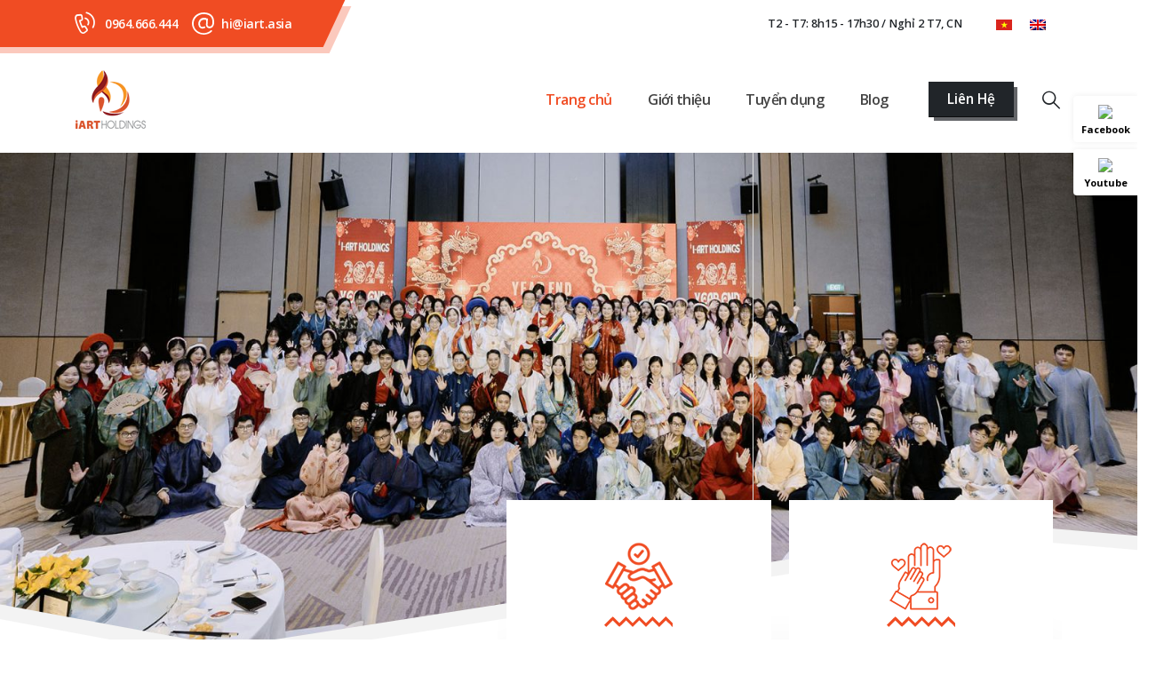

--- FILE ---
content_type: text/html; charset=UTF-8
request_url: https://iart.asia/
body_size: 46284
content:
	<!DOCTYPE html>
	<html  lang="vi-VN" prefix="og: https://ogp.me/ns#">
	<head><meta http-equiv="Content-Type" content="text/html; charset=UTF-8" /><script>if(navigator.userAgent.match(/MSIE|Internet Explorer/i)||navigator.userAgent.match(/Trident\/7\..*?rv:11/i)){var href=document.location.href;if(!href.match(/[?&]nowprocket/)){if(href.indexOf("?")==-1){if(href.indexOf("#")==-1){document.location.href=href+"?nowprocket=1"}else{document.location.href=href.replace("#","?nowprocket=1#")}}else{if(href.indexOf("#")==-1){document.location.href=href+"&nowprocket=1"}else{document.location.href=href.replace("#","&nowprocket=1#")}}}}</script><script>class RocketLazyLoadScripts{constructor(e){this.triggerEvents=e,this.eventOptions={passive:!0},this.userEventListener=this.triggerListener.bind(this),this.delayedScripts={normal:[],async:[],defer:[]},this.allJQueries=[]}_addUserInteractionListener(e){this.triggerEvents.forEach((t=>window.addEventListener(t,e.userEventListener,e.eventOptions)))}_removeUserInteractionListener(e){this.triggerEvents.forEach((t=>window.removeEventListener(t,e.userEventListener,e.eventOptions)))}triggerListener(){this._removeUserInteractionListener(this),"loading"===document.readyState?document.addEventListener("DOMContentLoaded",this._loadEverythingNow.bind(this)):this._loadEverythingNow()}async _loadEverythingNow(){this._delayEventListeners(),this._delayJQueryReady(this),this._handleDocumentWrite(),this._registerAllDelayedScripts(),this._preloadAllScripts(),await this._loadScriptsFromList(this.delayedScripts.normal),await this._loadScriptsFromList(this.delayedScripts.defer),await this._loadScriptsFromList(this.delayedScripts.async),await this._triggerDOMContentLoaded(),await this._triggerWindowLoad(),window.dispatchEvent(new Event("rocket-allScriptsLoaded"))}_registerAllDelayedScripts(){document.querySelectorAll("script[type=rocketlazyloadscript]").forEach((e=>{e.hasAttribute("src")?e.hasAttribute("async")&&!1!==e.async?this.delayedScripts.async.push(e):e.hasAttribute("defer")&&!1!==e.defer||"module"===e.getAttribute("data-rocket-type")?this.delayedScripts.defer.push(e):this.delayedScripts.normal.push(e):this.delayedScripts.normal.push(e)}))}async _transformScript(e){return await this._requestAnimFrame(),new Promise((t=>{const n=document.createElement("script");let r;[...e.attributes].forEach((e=>{let t=e.nodeName;"type"!==t&&("data-rocket-type"===t&&(t="type",r=e.nodeValue),n.setAttribute(t,e.nodeValue))})),e.hasAttribute("src")?(n.addEventListener("load",t),n.addEventListener("error",t)):(n.text=e.text,t()),e.parentNode.replaceChild(n,e)}))}async _loadScriptsFromList(e){const t=e.shift();return t?(await this._transformScript(t),this._loadScriptsFromList(e)):Promise.resolve()}_preloadAllScripts(){var e=document.createDocumentFragment();[...this.delayedScripts.normal,...this.delayedScripts.defer,...this.delayedScripts.async].forEach((t=>{const n=t.getAttribute("src");if(n){const t=document.createElement("link");t.href=n,t.rel="preload",t.as="script",e.appendChild(t)}})),document.head.appendChild(e)}_delayEventListeners(){let e={};function t(t,n){!function(t){function n(n){return e[t].eventsToRewrite.indexOf(n)>=0?"rocket-"+n:n}e[t]||(e[t]={originalFunctions:{add:t.addEventListener,remove:t.removeEventListener},eventsToRewrite:[]},t.addEventListener=function(){arguments[0]=n(arguments[0]),e[t].originalFunctions.add.apply(t,arguments)},t.removeEventListener=function(){arguments[0]=n(arguments[0]),e[t].originalFunctions.remove.apply(t,arguments)})}(t),e[t].eventsToRewrite.push(n)}function n(e,t){let n=e[t];Object.defineProperty(e,t,{get:()=>n||function(){},set(r){e["rocket"+t]=n=r}})}t(document,"DOMContentLoaded"),t(window,"DOMContentLoaded"),t(window,"load"),t(window,"pageshow"),t(document,"readystatechange"),n(document,"onreadystatechange"),n(window,"onload"),n(window,"onpageshow")}_delayJQueryReady(e){let t=window.jQuery;Object.defineProperty(window,"jQuery",{get:()=>t,set(n){if(n&&n.fn&&!e.allJQueries.includes(n)){n.fn.ready=n.fn.init.prototype.ready=function(t){e.domReadyFired?t.bind(document)(n):document.addEventListener("rocket-DOMContentLoaded",(()=>t.bind(document)(n)))};const t=n.fn.on;n.fn.on=n.fn.init.prototype.on=function(){if(this[0]===window){function e(e){return e.split(" ").map((e=>"load"===e||0===e.indexOf("load.")?"rocket-jquery-load":e)).join(" ")}"string"==typeof arguments[0]||arguments[0]instanceof String?arguments[0]=e(arguments[0]):"object"==typeof arguments[0]&&Object.keys(arguments[0]).forEach((t=>{delete Object.assign(arguments[0],{[e(t)]:arguments[0][t]})[t]}))}return t.apply(this,arguments),this},e.allJQueries.push(n)}t=n}})}async _triggerDOMContentLoaded(){this.domReadyFired=!0,await this._requestAnimFrame(),document.dispatchEvent(new Event("rocket-DOMContentLoaded")),await this._requestAnimFrame(),window.dispatchEvent(new Event("rocket-DOMContentLoaded")),await this._requestAnimFrame(),document.dispatchEvent(new Event("rocket-readystatechange")),await this._requestAnimFrame(),document.rocketonreadystatechange&&document.rocketonreadystatechange()}async _triggerWindowLoad(){await this._requestAnimFrame(),window.dispatchEvent(new Event("rocket-load")),await this._requestAnimFrame(),window.rocketonload&&window.rocketonload(),await this._requestAnimFrame(),this.allJQueries.forEach((e=>e(window).trigger("rocket-jquery-load"))),window.dispatchEvent(new Event("rocket-pageshow")),await this._requestAnimFrame(),window.rocketonpageshow&&window.rocketonpageshow()}_handleDocumentWrite(){const e=new Map;document.write=document.writeln=function(t){const n=document.currentScript,r=document.createRange(),i=n.parentElement;let o=e.get(n);void 0===o&&(o=n.nextSibling,e.set(n,o));const a=document.createDocumentFragment();r.setStart(a,0),a.appendChild(r.createContextualFragment(t)),i.insertBefore(a,o)}}async _requestAnimFrame(){return new Promise((e=>requestAnimationFrame(e)))}static run(){const e=new RocketLazyLoadScripts(["keydown","mousemove","touchmove","touchstart","touchend","wheel"]);e._addUserInteractionListener(e)}}RocketLazyLoadScripts.run();</script>
		<meta http-equiv="X-UA-Compatible" content="IE=edge" />
		
		<meta name="viewport" content="width=device-width, initial-scale=1, minimum-scale=1" />

		<link rel="profile" href="https://gmpg.org/xfn/11" />
		<link rel="pingback" href="https://iart.asia/xmlrpc.php" />
		<link rel="alternate" hreflang="vi" href="https://iart.asia" />
<link rel="alternate" hreflang="en" href="https://iart.asia/en/" />
<link rel="alternate" hreflang="x-default" href="https://iart.asia" />

<!-- Search Engine Optimization by Rank Math - https://rankmath.com/ -->
<title>iArt: Đối Tác Phát Triển Thương Mại Điện Tử Quốc Tế</title><link rel="preload" as="style" href="https://fonts.googleapis.com/css?family=Roboto%3A100%2C100italic%2C200%2C200italic%2C300%2C300italic%2C400%2C400italic%2C500%2C500italic%2C600%2C600italic%2C700%2C700italic%2C800%2C800italic%2C900%2C900italic%7CRoboto%20Slab%3A100%2C100italic%2C200%2C200italic%2C300%2C300italic%2C400%2C400italic%2C500%2C500italic%2C600%2C600italic%2C700%2C700italic%2C800%2C800italic%2C900%2C900italic%7COpen%20Sans%3A100%2C100italic%2C200%2C200italic%2C300%2C300italic%2C400%2C400italic%2C500%2C500italic%2C600%2C600italic%2C700%2C700italic%2C800%2C800italic%2C900%2C900italic&#038;display=swap" /><link rel="stylesheet" href="https://fonts.googleapis.com/css?family=Roboto%3A100%2C100italic%2C200%2C200italic%2C300%2C300italic%2C400%2C400italic%2C500%2C500italic%2C600%2C600italic%2C700%2C700italic%2C800%2C800italic%2C900%2C900italic%7CRoboto%20Slab%3A100%2C100italic%2C200%2C200italic%2C300%2C300italic%2C400%2C400italic%2C500%2C500italic%2C600%2C600italic%2C700%2C700italic%2C800%2C800italic%2C900%2C900italic%7COpen%20Sans%3A100%2C100italic%2C200%2C200italic%2C300%2C300italic%2C400%2C400italic%2C500%2C500italic%2C600%2C600italic%2C700%2C700italic%2C800%2C800italic%2C900%2C900italic&#038;display=swap" media="print" onload="this.media='all'" /><noscript><link rel="stylesheet" href="https://fonts.googleapis.com/css?family=Roboto%3A100%2C100italic%2C200%2C200italic%2C300%2C300italic%2C400%2C400italic%2C500%2C500italic%2C600%2C600italic%2C700%2C700italic%2C800%2C800italic%2C900%2C900italic%7CRoboto%20Slab%3A100%2C100italic%2C200%2C200italic%2C300%2C300italic%2C400%2C400italic%2C500%2C500italic%2C600%2C600italic%2C700%2C700italic%2C800%2C800italic%2C900%2C900italic%7COpen%20Sans%3A100%2C100italic%2C200%2C200italic%2C300%2C300italic%2C400%2C400italic%2C500%2C500italic%2C600%2C600italic%2C700%2C700italic%2C800%2C800italic%2C900%2C900italic&#038;display=swap" /></noscript><link rel="stylesheet" href="https://iart.asia/wp-content/cache/min/1/1908eaa3d6dbd2eb3653874af4e8bc3a.css" media="all" data-minify="1" />
<meta name="description" content="iArt Holdings là đối tác hàng đầu hỗ trợ cho nhiều cá nhân và doanh nghiệp tiếp cận thành công với sàn thương mại điện tử quốc tế."/>
<meta name="robots" content="index, follow, max-snippet:-1, max-video-preview:-1, max-image-preview:large"/>
<link rel="canonical" href="https://iart.asia/" />
<meta property="og:locale" content="vi_VN" />
<meta property="og:type" content="website" />
<meta property="og:title" content="iArt: Đối Tác Phát Triển Thương Mại Điện Tử Quốc Tế" />
<meta property="og:description" content="iArt Holdings là đối tác hàng đầu hỗ trợ cho nhiều cá nhân và doanh nghiệp tiếp cận thành công với sàn thương mại điện tử quốc tế." />
<meta property="og:url" content="https://iart.asia/" />
<meta property="og:site_name" content="iart.asia" />
<meta property="og:updated_time" content="2025-02-19T09:31:25+07:00" />
<meta property="article:published_time" content="2021-02-10T02:33:13+07:00" />
<meta property="article:modified_time" content="2025-02-19T09:31:25+07:00" />
<meta name="twitter:card" content="summary_large_image" />
<meta name="twitter:title" content="iArt: Đối Tác Phát Triển Thương Mại Điện Tử Quốc Tế" />
<meta name="twitter:description" content="iArt Holdings là đối tác hàng đầu hỗ trợ cho nhiều cá nhân và doanh nghiệp tiếp cận thành công với sàn thương mại điện tử quốc tế." />
<meta name="twitter:label1" content="Written by" />
<meta name="twitter:data1" content="admin_iartcore" />
<meta name="twitter:label2" content="Time to read" />
<meta name="twitter:data2" content="7 minutes" />
<script type="application/ld+json" class="rank-math-schema">{"@context":"https://schema.org","@graph":[{"@type":["Person","Organization"],"@id":"https://iart.asia/#person","name":"iart.asia"},{"@type":"WebSite","@id":"https://iart.asia/#website","url":"https://iart.asia","name":"iart.asia","publisher":{"@id":"https://iart.asia/#person"},"inLanguage":"vi-VN","potentialAction":{"@type":"SearchAction","target":"https://iart.asia/?s={search_term_string}","query-input":"required name=search_term_string"}},{"@type":"ImageObject","@id":"https://iart.asia/wp-content/uploads/2025/02/bn003-1024x487.jpg","url":"https://iart.asia/wp-content/uploads/2025/02/bn003-1024x487.jpg","width":"200","height":"200","inLanguage":"vi-VN"},{"@type":"WebPage","@id":"https://iart.asia/#webpage","url":"https://iart.asia/","name":"iArt: \u0110\u1ed1i T\u00e1c Ph\u00e1t Tri\u1ec3n Th\u01b0\u01a1ng Ma\u0323i \u0110i\u00ea\u0323n T\u01b0\u0309 Qu\u1ed1c T\u1ebf","datePublished":"2021-02-10T02:33:13+07:00","dateModified":"2025-02-19T09:31:25+07:00","about":{"@id":"https://iart.asia/#person"},"isPartOf":{"@id":"https://iart.asia/#website"},"primaryImageOfPage":{"@id":"https://iart.asia/wp-content/uploads/2025/02/bn003-1024x487.jpg"},"inLanguage":"vi-VN"},{"@type":"Person","@id":"https://iart.asia/author/admin_iartcore/","name":"admin_iartcore","url":"https://iart.asia/author/admin_iartcore/","image":{"@type":"ImageObject","@id":"https://secure.gravatar.com/avatar/050a9add41c2988ee2651d5c97912e31?s=96&amp;d=mm&amp;r=g","url":"https://secure.gravatar.com/avatar/050a9add41c2988ee2651d5c97912e31?s=96&amp;d=mm&amp;r=g","caption":"admin_iartcore","inLanguage":"vi-VN"},"sameAs":["https://iart.asia"]},{"@type":"Article","headline":"iArt: \u0110\u1ed1i T\u00e1c Ph\u00e1t Tri\u1ec3n Th\u01b0\u01a1ng Ma\u0323i \u0110i\u00ea\u0323n T\u01b0\u0309 Qu\u1ed1c T\u1ebf","keywords":"iArt,Th\u01b0\u01a1ng Ma\u0323i \u0110i\u00ea\u0323n T\u01b0\u0309 Qu\u00f4\u0301c T\u00ea\u0301,iArt Holdings","datePublished":"2021-02-10T02:33:13+07:00","dateModified":"2025-02-19T09:31:25+07:00","author":{"@id":"https://iart.asia/author/admin_iartcore/","name":"admin_iartcore"},"publisher":{"@id":"https://iart.asia/#person"},"description":"iArt Holdings l\u00e0 \u0111\u1ed1i t\u00e1c ha\u0300ng \u0111\u00e2\u0300u h\u1ed7 tr\u1ee3 cho nhi\u1ec1u c\u00e1 nh\u00e2n v\u00e0 doanh nghi\u1ec7p ti\u1ebfp c\u1eadn th\u00e0nh c\u00f4ng v\u1edbi s\u00e0n th\u01b0\u01a1ng m\u1ea1i \u0111i\u1ec7n t\u1eed qu\u1ed1c t\u1ebf.","name":"iArt: \u0110\u1ed1i T\u00e1c Ph\u00e1t Tri\u1ec3n Th\u01b0\u01a1ng Ma\u0323i \u0110i\u00ea\u0323n T\u01b0\u0309 Qu\u1ed1c T\u1ebf","@id":"https://iart.asia/#richSnippet","isPartOf":{"@id":"https://iart.asia/#webpage"},"image":{"@id":"https://iart.asia/wp-content/uploads/2025/02/bn003-1024x487.jpg"},"inLanguage":"vi-VN","mainEntityOfPage":{"@id":"https://iart.asia/#webpage"}}]}</script>
<!-- /Rank Math WordPress SEO plugin -->

<link href='https://fonts.gstatic.com' crossorigin rel='preconnect' />
<link rel="alternate" type="application/rss+xml" title="iArt Holding &raquo; Feed" href="https://iart.asia/feed/" />
		<link rel="shortcut icon" href="//iart.asia/wp-content/uploads/2024/05/fav-logo-iart.png" type="image/x-icon" />
				<link rel="apple-touch-icon" href="//iart.asia/wp-content/uploads/2024/05/fav-logo-iart.png" />
				<link rel="apple-touch-icon" sizes="120x120" href="//iart.asia/wp-content/uploads/2024/05/fav-logo-iart.png" />
				<link rel="apple-touch-icon" sizes="76x76" href="//iart.asia/wp-content/uploads/2024/05/fav-logo-iart.png" />
				<link rel="apple-touch-icon" sizes="152x152" href="//iart.asia/wp-content/uploads/2024/05/fav-logo-iart.png" />
		<style id='wp-emoji-styles-inline-css'>

	img.wp-smiley, img.emoji {
		display: inline !important;
		border: none !important;
		box-shadow: none !important;
		height: 1em !important;
		width: 1em !important;
		margin: 0 0.07em !important;
		vertical-align: -0.1em !important;
		background: none !important;
		padding: 0 !important;
	}
</style>
<style id='rank-math-toc-block-style-inline-css'>
.wp-block-rank-math-toc-block nav ol{counter-reset:item}.wp-block-rank-math-toc-block nav ol li{display:block}.wp-block-rank-math-toc-block nav ol li:before{content:counters(item, ".") ". ";counter-increment:item}

</style>
<style id='classic-theme-styles-inline-css'>
/*! This file is auto-generated */
.wp-block-button__link{color:#fff;background-color:#32373c;border-radius:9999px;box-shadow:none;text-decoration:none;padding:calc(.667em + 2px) calc(1.333em + 2px);font-size:1.125em}.wp-block-file__button{background:#32373c;color:#fff;text-decoration:none}
</style>
<style id='global-styles-inline-css'>
body{--wp--preset--color--black: #000000;--wp--preset--color--cyan-bluish-gray: #abb8c3;--wp--preset--color--white: #ffffff;--wp--preset--color--pale-pink: #f78da7;--wp--preset--color--vivid-red: #cf2e2e;--wp--preset--color--luminous-vivid-orange: #ff6900;--wp--preset--color--luminous-vivid-amber: #fcb900;--wp--preset--color--light-green-cyan: #7bdcb5;--wp--preset--color--vivid-green-cyan: #00d084;--wp--preset--color--pale-cyan-blue: #8ed1fc;--wp--preset--color--vivid-cyan-blue: #0693e3;--wp--preset--color--vivid-purple: #9b51e0;--wp--preset--color--primary: #f04c23;--wp--preset--color--secondary: #e36159;--wp--preset--color--tertiary: #2baab1;--wp--preset--color--quaternary: #383f48;--wp--preset--color--dark: #212529;--wp--preset--color--light: #ffffff;--wp--preset--gradient--vivid-cyan-blue-to-vivid-purple: linear-gradient(135deg,rgba(6,147,227,1) 0%,rgb(155,81,224) 100%);--wp--preset--gradient--light-green-cyan-to-vivid-green-cyan: linear-gradient(135deg,rgb(122,220,180) 0%,rgb(0,208,130) 100%);--wp--preset--gradient--luminous-vivid-amber-to-luminous-vivid-orange: linear-gradient(135deg,rgba(252,185,0,1) 0%,rgba(255,105,0,1) 100%);--wp--preset--gradient--luminous-vivid-orange-to-vivid-red: linear-gradient(135deg,rgba(255,105,0,1) 0%,rgb(207,46,46) 100%);--wp--preset--gradient--very-light-gray-to-cyan-bluish-gray: linear-gradient(135deg,rgb(238,238,238) 0%,rgb(169,184,195) 100%);--wp--preset--gradient--cool-to-warm-spectrum: linear-gradient(135deg,rgb(74,234,220) 0%,rgb(151,120,209) 20%,rgb(207,42,186) 40%,rgb(238,44,130) 60%,rgb(251,105,98) 80%,rgb(254,248,76) 100%);--wp--preset--gradient--blush-light-purple: linear-gradient(135deg,rgb(255,206,236) 0%,rgb(152,150,240) 100%);--wp--preset--gradient--blush-bordeaux: linear-gradient(135deg,rgb(254,205,165) 0%,rgb(254,45,45) 50%,rgb(107,0,62) 100%);--wp--preset--gradient--luminous-dusk: linear-gradient(135deg,rgb(255,203,112) 0%,rgb(199,81,192) 50%,rgb(65,88,208) 100%);--wp--preset--gradient--pale-ocean: linear-gradient(135deg,rgb(255,245,203) 0%,rgb(182,227,212) 50%,rgb(51,167,181) 100%);--wp--preset--gradient--electric-grass: linear-gradient(135deg,rgb(202,248,128) 0%,rgb(113,206,126) 100%);--wp--preset--gradient--midnight: linear-gradient(135deg,rgb(2,3,129) 0%,rgb(40,116,252) 100%);--wp--preset--font-size--small: 13px;--wp--preset--font-size--medium: 20px;--wp--preset--font-size--large: 36px;--wp--preset--font-size--x-large: 42px;--wp--preset--spacing--20: 0.44rem;--wp--preset--spacing--30: 0.67rem;--wp--preset--spacing--40: 1rem;--wp--preset--spacing--50: 1.5rem;--wp--preset--spacing--60: 2.25rem;--wp--preset--spacing--70: 3.38rem;--wp--preset--spacing--80: 5.06rem;--wp--preset--shadow--natural: 6px 6px 9px rgba(0, 0, 0, 0.2);--wp--preset--shadow--deep: 12px 12px 50px rgba(0, 0, 0, 0.4);--wp--preset--shadow--sharp: 6px 6px 0px rgba(0, 0, 0, 0.2);--wp--preset--shadow--outlined: 6px 6px 0px -3px rgba(255, 255, 255, 1), 6px 6px rgba(0, 0, 0, 1);--wp--preset--shadow--crisp: 6px 6px 0px rgba(0, 0, 0, 1);}:where(.is-layout-flex){gap: 0.5em;}:where(.is-layout-grid){gap: 0.5em;}body .is-layout-flex{display: flex;}body .is-layout-flex{flex-wrap: wrap;align-items: center;}body .is-layout-flex > *{margin: 0;}body .is-layout-grid{display: grid;}body .is-layout-grid > *{margin: 0;}:where(.wp-block-columns.is-layout-flex){gap: 2em;}:where(.wp-block-columns.is-layout-grid){gap: 2em;}:where(.wp-block-post-template.is-layout-flex){gap: 1.25em;}:where(.wp-block-post-template.is-layout-grid){gap: 1.25em;}.has-black-color{color: var(--wp--preset--color--black) !important;}.has-cyan-bluish-gray-color{color: var(--wp--preset--color--cyan-bluish-gray) !important;}.has-white-color{color: var(--wp--preset--color--white) !important;}.has-pale-pink-color{color: var(--wp--preset--color--pale-pink) !important;}.has-vivid-red-color{color: var(--wp--preset--color--vivid-red) !important;}.has-luminous-vivid-orange-color{color: var(--wp--preset--color--luminous-vivid-orange) !important;}.has-luminous-vivid-amber-color{color: var(--wp--preset--color--luminous-vivid-amber) !important;}.has-light-green-cyan-color{color: var(--wp--preset--color--light-green-cyan) !important;}.has-vivid-green-cyan-color{color: var(--wp--preset--color--vivid-green-cyan) !important;}.has-pale-cyan-blue-color{color: var(--wp--preset--color--pale-cyan-blue) !important;}.has-vivid-cyan-blue-color{color: var(--wp--preset--color--vivid-cyan-blue) !important;}.has-vivid-purple-color{color: var(--wp--preset--color--vivid-purple) !important;}.has-black-background-color{background-color: var(--wp--preset--color--black) !important;}.has-cyan-bluish-gray-background-color{background-color: var(--wp--preset--color--cyan-bluish-gray) !important;}.has-white-background-color{background-color: var(--wp--preset--color--white) !important;}.has-pale-pink-background-color{background-color: var(--wp--preset--color--pale-pink) !important;}.has-vivid-red-background-color{background-color: var(--wp--preset--color--vivid-red) !important;}.has-luminous-vivid-orange-background-color{background-color: var(--wp--preset--color--luminous-vivid-orange) !important;}.has-luminous-vivid-amber-background-color{background-color: var(--wp--preset--color--luminous-vivid-amber) !important;}.has-light-green-cyan-background-color{background-color: var(--wp--preset--color--light-green-cyan) !important;}.has-vivid-green-cyan-background-color{background-color: var(--wp--preset--color--vivid-green-cyan) !important;}.has-pale-cyan-blue-background-color{background-color: var(--wp--preset--color--pale-cyan-blue) !important;}.has-vivid-cyan-blue-background-color{background-color: var(--wp--preset--color--vivid-cyan-blue) !important;}.has-vivid-purple-background-color{background-color: var(--wp--preset--color--vivid-purple) !important;}.has-black-border-color{border-color: var(--wp--preset--color--black) !important;}.has-cyan-bluish-gray-border-color{border-color: var(--wp--preset--color--cyan-bluish-gray) !important;}.has-white-border-color{border-color: var(--wp--preset--color--white) !important;}.has-pale-pink-border-color{border-color: var(--wp--preset--color--pale-pink) !important;}.has-vivid-red-border-color{border-color: var(--wp--preset--color--vivid-red) !important;}.has-luminous-vivid-orange-border-color{border-color: var(--wp--preset--color--luminous-vivid-orange) !important;}.has-luminous-vivid-amber-border-color{border-color: var(--wp--preset--color--luminous-vivid-amber) !important;}.has-light-green-cyan-border-color{border-color: var(--wp--preset--color--light-green-cyan) !important;}.has-vivid-green-cyan-border-color{border-color: var(--wp--preset--color--vivid-green-cyan) !important;}.has-pale-cyan-blue-border-color{border-color: var(--wp--preset--color--pale-cyan-blue) !important;}.has-vivid-cyan-blue-border-color{border-color: var(--wp--preset--color--vivid-cyan-blue) !important;}.has-vivid-purple-border-color{border-color: var(--wp--preset--color--vivid-purple) !important;}.has-vivid-cyan-blue-to-vivid-purple-gradient-background{background: var(--wp--preset--gradient--vivid-cyan-blue-to-vivid-purple) !important;}.has-light-green-cyan-to-vivid-green-cyan-gradient-background{background: var(--wp--preset--gradient--light-green-cyan-to-vivid-green-cyan) !important;}.has-luminous-vivid-amber-to-luminous-vivid-orange-gradient-background{background: var(--wp--preset--gradient--luminous-vivid-amber-to-luminous-vivid-orange) !important;}.has-luminous-vivid-orange-to-vivid-red-gradient-background{background: var(--wp--preset--gradient--luminous-vivid-orange-to-vivid-red) !important;}.has-very-light-gray-to-cyan-bluish-gray-gradient-background{background: var(--wp--preset--gradient--very-light-gray-to-cyan-bluish-gray) !important;}.has-cool-to-warm-spectrum-gradient-background{background: var(--wp--preset--gradient--cool-to-warm-spectrum) !important;}.has-blush-light-purple-gradient-background{background: var(--wp--preset--gradient--blush-light-purple) !important;}.has-blush-bordeaux-gradient-background{background: var(--wp--preset--gradient--blush-bordeaux) !important;}.has-luminous-dusk-gradient-background{background: var(--wp--preset--gradient--luminous-dusk) !important;}.has-pale-ocean-gradient-background{background: var(--wp--preset--gradient--pale-ocean) !important;}.has-electric-grass-gradient-background{background: var(--wp--preset--gradient--electric-grass) !important;}.has-midnight-gradient-background{background: var(--wp--preset--gradient--midnight) !important;}.has-small-font-size{font-size: var(--wp--preset--font-size--small) !important;}.has-medium-font-size{font-size: var(--wp--preset--font-size--medium) !important;}.has-large-font-size{font-size: var(--wp--preset--font-size--large) !important;}.has-x-large-font-size{font-size: var(--wp--preset--font-size--x-large) !important;}
.wp-block-navigation a:where(:not(.wp-element-button)){color: inherit;}
:where(.wp-block-post-template.is-layout-flex){gap: 1.25em;}:where(.wp-block-post-template.is-layout-grid){gap: 1.25em;}
:where(.wp-block-columns.is-layout-flex){gap: 2em;}:where(.wp-block-columns.is-layout-grid){gap: 2em;}
.wp-block-pullquote{font-size: 1.5em;line-height: 1.6;}
</style>



























<style id='porto-style-inline-css'>
.side-header-narrow-bar-logo{max-width:162px}@media (min-width:992px){}.page-top .page-title-wrap{line-height:0}.page-top .page-title:not(.b-none):after{content:'';position:absolute;width:100%;left:0;border-bottom:5px solid var(--porto-primary-color);bottom:-17px}@media (min-width:1500px){.left-sidebar.col-lg-3,.right-sidebar.col-lg-3{width:20%}.main-content.col-lg-9{width:80%}.main-content.col-lg-6{width:60%}}input[type="submit"],.custom-scroll-action{cursor:pointer}.elementor-container,.elementor-row{flex-wrap:wrap}.px-custom{padding-left:15px;padding-right:15px}.custom-pos-static .elementor-container,.custom-pos-static .elementor-column,.custom-pos-static .elementor-widget-wrap,.elementor-column-wrap{position:static}#nav-panel > .container{padding:0}.mobile-menu > .d-none{display:block !important}.custom-btn-style-1,.custom-btn-style-1 .btn{position:relative;transition:ease transform 300ms !important}.custom-btn-style-1.blog-btn:before,.custom-btn-style-1 a:before,.wpcf7 .custom-btn-style-1::before{content:'';position:absolute;top:0;left:0;width:100%;height:100%;background:#212529;opacity:0.7;border-radius:inherit;transform:translate3d(5px,5px,0);transition:ease transform 300ms;z-index:-1}.custom-btn-style-1 .btn:hover{transform:translate3d(2.5px,2.5px,0)}.custom-btn-style-1 a:hover:before,.wpcf7 .custom-btn-style-1:hover::before{transform:translate3d(0,0,0)}.z-index-n-1{z-index:-1}.custom-banner-size{font-size:1rem}.custom-highlight-1 mark:before{opacity:0.3}.custom-img-pos-1 img{position:absolute;top:0;right:0}.custom-text-bg-1 h2{background-image:url(//sw-themes.com/porto_dummy/wp-content/uploads/2021/02/text-background.jpg);background-position:center center;background-repeat:no-repeat;background-size:cover}.custom-text-bg-2 h2{background-image:url(//sw-themes.com/porto_dummy/wp-content/uploads/2021/02/text-background-2.jpg);background-position:center center;background-repeat:no-repeat;background-size:cover;padding-right:64px !important}@media (min-width:1200px ){.float-xl-heading-right h2{float:right}}@media (min-width:992px){.custom-text-background h2{background-repeat:no-repeat;background-size:100%;background-position:20% 30%;-webkit-background-clip:text;-webkit-text-fill-color:transparent}}@media (max-width:1599px){.custom-text-background h2{font-size:6.9rem !important}}@media (max-width:1199px){.custom-text-background h2{font-size:4em !important}.mt-xl-max-1{margin-top:-210px !important}.custom-height-1 .custom-box-shadow-1,.custom-height-1 .custom-box-shadow-1 .elementor-widget-container,.custom-height-1 .elementor-image,.custom-height-1 img{height:100%}.custom-height-2 .custom-box-shadow-1{height:calc(50% - 12px)}}@media (max-width:991px){.custom-text-background h2{background-image:none !important;white-space:normal !important}.custom-banner-size{font-size:.875rem}}@keyframes shapeDividerToLeft{0%{transform:translateX(0%)}100%{transform:translateX(-50%)}}.intro-svg .elementor-shape-bottom{width:400%;transform:none !important}.intro-svg .elementor-shape-bottom svg{left:0 !important;animation:45s linear 0s infinite shapeDividerToLeft}.rotate-svg .elementor-shape{transform:rotate3d(1,0,0,180deg);z-index:2}@media(max-width:992px){.elementor-shape svg{width:auto !important}}.svg-fill-color-primary svg,.svg-fill-color-primary path{fill:var(--porto-primary-color) !important}.custom-crooked-line{display:inline-block;width:77px;overflow:hidden}.elementor-element.custom-crooked-line{width:77px;margin:0 auto}@keyframes crookedLineAnim{from{transform:translate3d(0,0,0)}to{transform:translate3d(-48%,0,0)}}.custom-link-hover-effects:hover .custom-view-more i,.custom-link-hover-effects:hover .porto-sicon-heading-right i{transform:translate3d(7px,0,0)}.custom-link-hover-effects:hover .custom-crooked-line svg:last-child,.custom-team-pos:hover.custom-crooked-line svg:last-child{animation-name:crookedLineAnim;animation-duration:2s;animation-iteration-count:infinite;animation-timing-function:linear}.custom-carousel-box-shadow-1:before{content:'';position:absolute;top:50%;left:50%;width:65%;height:0;box-shadow:0 40px 40px 120px rgba(0,0,0,0.03);transform:translate3d(-50%,-50%,0);z-index:0}.custom-view-more i::before{content:"\e8cc";font-family:"porto"}.custom-link-hover-effects .porto-sicon-heading-right i,.custom-view-more i{display:inline-block !important;transition:ease transform 300ms}.custom-view-more a{padding:0;outline:none !important;box-shadow:none !important}.custom-carousel-1 .owl-stage{display:flex;align-items:center}.custom-dot-type-1 .owl-dots .owl-dot.active > span{background:#3e3e3e !important;width:18px}.custom-dot-type-1 .owl-dots .owl-dot > span{background:#9e9e9e !important;transition:ease all 300ms}.custom-dot-type-1 .owl-nav.disabled+.owl-dots{margin-top:30px}.custom-weight-1 strong{font-weight:500}.custom-btn-style-1.blog-btn:before,.custom-btn-style-1.custom-btn-primary a::before,.wpcf7 .custom-btn-style-1.custom-btn-primary::before{background:var(--porto-primary-color)}.wpcf7 form .custom-btn-style-1::before{z-index:0}.custom-benefit-padding{padding:12.8rem 0 5.8rem}.custom-overlay{position:absolute;top:0;right:0;bottom:0;left:0;max-width:40%;height:180%}.custom-overlay::before{content:' ';position:absolute;top:0;left:0;right:0;bottom:0;z-index:2;background:#212529;opacity:0;pointer-events:none;transition:ease opacity 300ms 100ms}.custom-overlay [data-plugin-parallax]{height:100%}.overlay-color-primary::before{opacity:.8;background-color:var(--porto-primary-color)}.elementor-progress-percentage{position:absolute;right:-15px;bottom:14px;height:10px;font-size:12.6px;line-height:10px;font-weight:600;color:#212529}.elementor-progress-wrapper{overflow:visible !important}.custom-contact-padding{padding:6.9230769231rem 0 8.1rem 0}.custom-contact{max-width:32%;left:auto}.custom-contact::before{opacity:.9}.wpcf7-form input[type="submit"]{position:relative;box-shadow:none;outline:none;font-size:15.4px;padding:12px 28px}.wpcf7-form textarea{max-height:217px}.custom-contact .elementor-widget-wrap{height:100%}.px-custom{padding-left:15px;padding-right:15px}.elementor-testimonial-wrapper .elementor-testimonial-content{padding:0 10%;margin-bottom:24px}.elementor-testimonial-image{position:absolute;left:50%;transform:translateX(-50%);top:-29px}.nav-pos-outside .owl-nav .owl-next::before,.nav-pos-outside .owl-nav .owl-prev::before{content:"\e70b";font-size:28px}.nav-pos-outside .owl-nav .owl-prev{transform:rotateY(180deg) translateY(-50%)}.owl-carousel.nav-pos-outside .owl-nav .owl-prev{left:-71px}.owl-carousel.nav-pos-outside .owl-nav .owl-next{right:-41px}.testimonial-section .porto-carousel .elementor-widget-container{position:relative}@media (max-width:996px){.owl-carousel.nav-pos-outside .owl-nav .owl-prev,.owl-carousel.nav-pos-outside .owl-nav .owl-next{display:none}}
</style>

<style id='rocket-lazyload-inline-css'>
.rll-youtube-player{position:relative;padding-bottom:56.23%;height:0;overflow:hidden;max-width:100%;}.rll-youtube-player:focus-within{outline: 2px solid currentColor;outline-offset: 5px;}.rll-youtube-player iframe{position:absolute;top:0;left:0;width:100%;height:100%;z-index:100;background:0 0}.rll-youtube-player img{bottom:0;display:block;left:0;margin:auto;max-width:100%;width:100%;position:absolute;right:0;top:0;border:none;height:auto;-webkit-transition:.4s all;-moz-transition:.4s all;transition:.4s all}.rll-youtube-player img:hover{-webkit-filter:brightness(75%)}.rll-youtube-player .play{height:100%;width:100%;left:0;top:0;position:absolute;background:url(https://iart.asia/wp-content/plugins/wp-rocket/assets/img/youtube.png) no-repeat center;background-color: transparent !important;cursor:pointer;border:none;}.wp-embed-responsive .wp-has-aspect-ratio .rll-youtube-player{position:absolute;padding-bottom:0;width:100%;height:100%;top:0;bottom:0;left:0;right:0}
</style>

<link rel="preconnect" href="https://fonts.gstatic.com/" crossorigin><script type="rocketlazyloadscript" src="https://iart.asia/wp-includes/js/jquery/jquery.min.js?ver=3.7.1" id="jquery-core-js"></script>
<script type="rocketlazyloadscript" src="https://iart.asia/wp-includes/js/jquery/jquery-migrate.min.js?ver=3.4.1" id="jquery-migrate-js"></script>
<link rel="https://api.w.org/" href="https://iart.asia/wp-json/" /><link rel="alternate" type="application/json" href="https://iart.asia/wp-json/wp/v2/pages/9" /><link rel="EditURI" type="application/rsd+xml" title="RSD" href="https://iart.asia/xmlrpc.php?rsd" />
<meta name="generator" content="WordPress 6.5.4" />
<link rel='shortlink' href='https://iart.asia/' />
<link rel="alternate" type="application/json+oembed" href="https://iart.asia/wp-json/oembed/1.0/embed?url=https%3A%2F%2Fiart.asia%2F" />
<link rel="alternate" type="text/xml+oembed" href="https://iart.asia/wp-json/oembed/1.0/embed?url=https%3A%2F%2Fiart.asia%2F&#038;format=xml" />
<meta name="generator" content="WPML ver:4.5.11 stt:1,57;" />
		<script type="rocketlazyloadscript" data-rocket-type="text/javascript">
		WebFontConfig = {
			google: { families: [ 'Open+Sans:400,500,600,700,800' ] }
		};
		(function(d) {
			var wf = d.createElement('script'), s = d.scripts[d.scripts.length - 1];
			wf.src = 'https://iart.asia/wp-content/themes/porto/js/libs/webfont.js';
			wf.async = true;
			s.parentNode.insertBefore(wf, s);
		})(document);</script>
		<meta name="generator" content="Elementor 3.21.5; features: e_optimized_assets_loading, e_optimized_css_loading, e_font_icon_svg, additional_custom_breakpoints, e_lazyload; settings: css_print_method-external, google_font-enabled, font_display-swap">
			<style>
				.e-con.e-parent:nth-of-type(n+4):not(.e-lazyloaded):not(.e-no-lazyload),
				.e-con.e-parent:nth-of-type(n+4):not(.e-lazyloaded):not(.e-no-lazyload) * {
					background-image: none !important;
				}
				@media screen and (max-height: 1024px) {
					.e-con.e-parent:nth-of-type(n+3):not(.e-lazyloaded):not(.e-no-lazyload),
					.e-con.e-parent:nth-of-type(n+3):not(.e-lazyloaded):not(.e-no-lazyload) * {
						background-image: none !important;
					}
				}
				@media screen and (max-height: 640px) {
					.e-con.e-parent:nth-of-type(n+2):not(.e-lazyloaded):not(.e-no-lazyload),
					.e-con.e-parent:nth-of-type(n+2):not(.e-lazyloaded):not(.e-no-lazyload) * {
						background-image: none !important;
					}
				}
			</style>
			<meta name="generator" content="Powered by Slider Revolution 6.6.19 - responsive, Mobile-Friendly Slider Plugin for WordPress with comfortable drag and drop interface." />
<script type="rocketlazyloadscript">function setREVStartSize(e){
			//window.requestAnimationFrame(function() {
				window.RSIW = window.RSIW===undefined ? window.innerWidth : window.RSIW;
				window.RSIH = window.RSIH===undefined ? window.innerHeight : window.RSIH;
				try {
					var pw = document.getElementById(e.c).parentNode.offsetWidth,
						newh;
					pw = pw===0 || isNaN(pw) || (e.l=="fullwidth" || e.layout=="fullwidth") ? window.RSIW : pw;
					e.tabw = e.tabw===undefined ? 0 : parseInt(e.tabw);
					e.thumbw = e.thumbw===undefined ? 0 : parseInt(e.thumbw);
					e.tabh = e.tabh===undefined ? 0 : parseInt(e.tabh);
					e.thumbh = e.thumbh===undefined ? 0 : parseInt(e.thumbh);
					e.tabhide = e.tabhide===undefined ? 0 : parseInt(e.tabhide);
					e.thumbhide = e.thumbhide===undefined ? 0 : parseInt(e.thumbhide);
					e.mh = e.mh===undefined || e.mh=="" || e.mh==="auto" ? 0 : parseInt(e.mh,0);
					if(e.layout==="fullscreen" || e.l==="fullscreen")
						newh = Math.max(e.mh,window.RSIH);
					else{
						e.gw = Array.isArray(e.gw) ? e.gw : [e.gw];
						for (var i in e.rl) if (e.gw[i]===undefined || e.gw[i]===0) e.gw[i] = e.gw[i-1];
						e.gh = e.el===undefined || e.el==="" || (Array.isArray(e.el) && e.el.length==0)? e.gh : e.el;
						e.gh = Array.isArray(e.gh) ? e.gh : [e.gh];
						for (var i in e.rl) if (e.gh[i]===undefined || e.gh[i]===0) e.gh[i] = e.gh[i-1];
											
						var nl = new Array(e.rl.length),
							ix = 0,
							sl;
						e.tabw = e.tabhide>=pw ? 0 : e.tabw;
						e.thumbw = e.thumbhide>=pw ? 0 : e.thumbw;
						e.tabh = e.tabhide>=pw ? 0 : e.tabh;
						e.thumbh = e.thumbhide>=pw ? 0 : e.thumbh;
						for (var i in e.rl) nl[i] = e.rl[i]<window.RSIW ? 0 : e.rl[i];
						sl = nl[0];
						for (var i in nl) if (sl>nl[i] && nl[i]>0) { sl = nl[i]; ix=i;}
						var m = pw>(e.gw[ix]+e.tabw+e.thumbw) ? 1 : (pw-(e.tabw+e.thumbw)) / (e.gw[ix]);
						newh =  (e.gh[ix] * m) + (e.tabh + e.thumbh);
					}
					var el = document.getElementById(e.c);
					if (el!==null && el) el.style.height = newh+"px";
					el = document.getElementById(e.c+"_wrapper");
					if (el!==null && el) {
						el.style.height = newh+"px";
						el.style.display = "block";
					}
				} catch(e){
					console.log("Failure at Presize of Slider:" + e)
				}
			//});
		  };</script>
<noscript><style id="rocket-lazyload-nojs-css">.rll-youtube-player, [data-lazy-src]{display:none !important;}</style></noscript>	</head>
	<body class="home page-template-default page page-id-9 wp-embed-responsive porto-breadcrumbs-bb full blog-1 elementor-default elementor-kit-4911 elementor-page elementor-page-9">
	
	<div class="page-wrapper"><!-- page wrapper -->
		
											<!-- header wrapper -->
				<div class="header-wrapper">
										
<header id="header" class="header-builder header-builder-p">
<style>/* Header Top */
.custom-icon i { font-size: 25px; color: #fff; }
.custom-header-top-nav-background { position: relative;  font-size: 13.86px; letter-spacing: -0.5px; }
.custom-header-top-nav-background>li>span { padding: 5.5px 10px; }
.custom-header-top-nav-background::before { content: ''; position: absolute; top: 0; right: 0; width: 100vw; height: 100%; transform: skewX(-25deg); z-index: 1; background: var(--porto-primary-color); }
.custom-header-top .elementor-container { flex-wrap: nowrap; }
.custom-header-top-nav-background::after { content: ''; position: absolute; top: 7px; right: -7px; width: 100vw; height: 100%; transform: skewX(-25deg); z-index: 0; background: var(--porto-primary-color); opacity: 0.3; }

@media (min-width: 768px) { 
    .w-md-40pct { width: 40% !important; flex: none; }
    .w-md-60-right { width: 60%; flex: none; max-width: 60%;}
}
@media (min-width: 1200px) {
    .w-xl-100pct { width: 100% !important; max-width: 50%;}
}
/* Header main */
#header.sticky-header .custom-header-main.sticky { border-bottom-color: rgba(234, 234, 234, 0.5); box-shadow: 0 0 3px rgba(234, 234, 234, 0.5); }
#header .searchform-popup .search-toggle:hover { color: var(--porto-primary-color); }
#header .searchform-popup .search-toggle { width: auto; }
#header .fa-search::before { content: "\e090"; font-family: simple-line-icons; }
#header .main-menu>li.menu-item { margin-right: 2px; }
.mega-menu .narrow li.menu-item>a { padding-top: 6px; padding-bottom: 6px; }
#header .mobile-toggle:first-child { margin-left: 13px; padding-left: 13px !important; }
@media(max-width: 991px) {
    #header .searchform-popup .search-toggle  { display: inline-flex; }
    #header .searchform-popup { display: inline-flex; margin-left: auto; }
    .custom-header-main {  padding: 33.5px 20px; }
    #header .custom-header-main.sticky { padding: 23.5px 20px !important; }
    .w-md-60-right h5 { font-size: 10.2px !important; }
}</style><div class="porto-block elementor elementor-5" data-id="5"><div class="container-fluid">		<div class="has_ae_slider elementor-section elementor-top-section elementor-element elementor-element-0508d08 elementor-section-content-middle custom-header-top elementor-section-boxed elementor-section-height-default elementor-section-height-default ae-bg-gallery-type-default" data-id="0508d08" data-element_type="section">
		
							<div class="elementor-container elementor-column-gap-no">
											<div class="has_ae_slider elementor-column elementor-col-50 elementor-top-column elementor-element elementor-element-3abffd8 w-100 w-md-40pct w-xl-100pct  ae-bg-gallery-type-default" data-id="3abffd8" data-element_type="column">
					<div class="elementor-widget-wrap elementor-element-populated">
								<div class="elementor-element elementor-element-bea068a custom-icon elementor-widget elementor-widget-html" data-id="bea068a" data-element_type="widget" data-widget_type="html.default">
				<div class="elementor-widget-container">
			<ul class="d-inline-flex nav nav-pills pe-5 custom-header-top-nav-background m-l-n-xs">
    <li class="nav-item py-2 d-inline-flex z-index-1">
        <span class="d-flex align-items-center p-0">
            <span>
                <i class="animated fadeIn porto-icon-phone-call">
                </i>
            </span>
            <a class="text-color-light text-decoration-none font-weight-semibold text-3-5 ms-2" data-cursor-effect-hover="plus" data-cursor-effect-hover-color="light" href="tel:0964666444">
                0964.666.444
            </a>
        </span>
        <span class="font-weight-normal align-items-center px-0 d-none d-xl-flex ms-3">
            <svg enable-background="new 0 0 25 25" height="25px" viewbox="0 0 25 25" width="25px" x="0px" xml:space="preserve" xmlns="http://www.w3.org/2000/svg" xmlns:xlink="http://www.w3.org/1999/xlink" y="0px">
                <path d="M13.2,25C6,25,0,19.5,0,12.4S6,0,13.2,0C20.8,0,25,4,25,10.7v0.4c0.1,1.5-0.3,3-1.1,4.4
    c-0.8,1.5-2.4,2.3-4.1,2.3c-1.9,0-4-1.1-4-4l0,0l0.3-5.3c-0.3,0-0.5-0.1-0.7-0.1c-0.7-0.1-1.3-0.1-1.9-0.1c-1.2,0-2.4,0.4-3.2,1.2
    c-0.8,0.9-1.3,2.1-1.2,3.4c0,1.1,0.3,1.9,0.8,2.6c0.5,0.7,1.3,0.8,2,0.8c0.7,0,1.1-0.1,1.6-0.4c0.4-0.3,1.1-0.3,1.3,0.3
    c0.3,0.4,0.3,1.1-0.3,1.3c-0.8,0.4-1.7,0.7-2.6,0.7c-1.3,0-2.6-0.5-3.4-1.5c-0.8-0.9-1.2-2.3-1.2-4c-0.1-1.9,0.5-3.4,1.7-4.8
    c1.2-1.2,2.8-1.9,4.6-1.9c0.8,0,1.5,0,2.3,0.3c0.3,0.3,0.7,0.4,1.2,0.4L18,7l-0.4,6.8c0,1.9,1.5,2.1,2.3,2.1c1.1,0,1.9-0.5,2.4-1.3
    c0.7-1.1,0.9-2.3,0.8-3.4v-0.4c0-5.8-3.4-8.9-9.9-8.9C6.9,1.9,1.9,6.6,1.9,12.6s5,10.7,11.4,10.7c2.9,0,5.7-1.1,7.8-3
    c0.4-0.4,1.1-0.3,1.3,0c0.4,0.4,0.3,0.9,0,1.3l0,0C19.9,23.8,16.7,25,13.2,25z" fill="#FFFFFF">
                </path>
            </svg>
            <a class="text-color-light text-decoration-none font-weight-semibold text-3-5 ms-2" data-cursor-effect-hover="plus" data-cursor-effect-hover-color="light" href="mailto:business@portotheme.com">
                hi@iart.asia
            </a>
        </span>
    </li>
</ul>		</div>
				</div>
					</div>
				</div>
				<div class="has_ae_slider elementor-column elementor-col-50 elementor-top-column elementor-element elementor-element-37c5ce1 w-md-60-right w-100 w-xl-100pct  ae-bg-gallery-type-default" data-id="37c5ce1" data-element_type="column">
					<div class="elementor-widget-wrap elementor-element-populated">
								<div class="elementor-element elementor-element-c80875d none-us ms-auto mb-0 m-r-md elementor-hidden-mobile elementor-widget elementor-widget-heading" data-id="c80875d" data-element_type="widget" data-widget_type="heading.default">
				<div class="elementor-widget-container">
			<style>/*! elementor - v3.21.0 - 08-05-2024 */
.elementor-heading-title{padding:0;margin:0;line-height:1}.elementor-widget-heading .elementor-heading-title[class*=elementor-size-]>a{color:inherit;font-size:inherit;line-height:inherit}.elementor-widget-heading .elementor-heading-title.elementor-size-small{font-size:15px}.elementor-widget-heading .elementor-heading-title.elementor-size-medium{font-size:19px}.elementor-widget-heading .elementor-heading-title.elementor-size-large{font-size:29px}.elementor-widget-heading .elementor-heading-title.elementor-size-xl{font-size:39px}.elementor-widget-heading .elementor-heading-title.elementor-size-xxl{font-size:59px}</style><h5 class="elementor-heading-title elementor-size-default">Mon - Sat: 8:15am - 17:30pm/ Sun - Closed</h5>		</div>
				</div>
				<div class="elementor-element elementor-element-401d6ab none-vn ms-auto mb-0 m-r-md elementor-hidden-mobile elementor-widget elementor-widget-heading" data-id="401d6ab" data-element_type="widget" data-widget_type="heading.default">
				<div class="elementor-widget-container">
			<h5 class="elementor-heading-title elementor-size-default">T2 - T7: 8h15 - 17h30 / Nghỉ 2 T7, CN</h5>		</div>
				</div>
				<div class="elementor-element elementor-element-b708e1c cs-trans-lang elementor-widget elementor-widget-shortcode" data-id="b708e1c" data-element_type="widget" data-widget_type="shortcode.default">
				<div class="elementor-widget-container">
					<div class="elementor-shortcode">
<div class="wpml-ls-statics-footer wpml-ls wpml-ls-legacy-list-horizontal">
	<ul><li class="wpml-ls-slot-footer wpml-ls-item wpml-ls-item-vi wpml-ls-current-language wpml-ls-first-item wpml-ls-item-legacy-list-horizontal">
				<a href="https://iart.asia" class="wpml-ls-link">
                                                        <img
            class="wpml-ls-flag"
            src="data:image/svg+xml,%3Csvg%20xmlns='http://www.w3.org/2000/svg'%20viewBox='0%200%200%200'%3E%3C/svg%3E"
            alt="Tiếng Việt"
            width=18
            height=12
    data-lazy-src="https://iart.asia/wp-content/plugins/sitepress-multilingual-cms/res/flags/vi.png" /><noscript><img
            class="wpml-ls-flag"
            src="https://iart.asia/wp-content/plugins/sitepress-multilingual-cms/res/flags/vi.png"
            alt="Tiếng Việt"
            width=18
            height=12
    /></noscript></a>
			</li><li class="wpml-ls-slot-footer wpml-ls-item wpml-ls-item-en wpml-ls-last-item wpml-ls-item-legacy-list-horizontal">
				<a href="https://iart.asia/en/" class="wpml-ls-link">
                                                        <img
            class="wpml-ls-flag"
            src="data:image/svg+xml,%3Csvg%20xmlns='http://www.w3.org/2000/svg'%20viewBox='0%200%200%200'%3E%3C/svg%3E"
            alt="English"
            width=18
            height=12
    data-lazy-src="https://iart.asia/wp-content/plugins/sitepress-multilingual-cms/res/flags/en.png" /><noscript><img
            class="wpml-ls-flag"
            src="https://iart.asia/wp-content/plugins/sitepress-multilingual-cms/res/flags/en.png"
            alt="English"
            width=18
            height=12
    /></noscript></a>
			</li></ul>
</div>
</div>
				</div>
				</div>
					</div>
				</div>
					</div>
				</div>
				<section class="has_ae_slider header-main elementor-section elementor-top-section elementor-element elementor-element-d3383dc elementor-section-content-middle custom-header-main elementor-section-boxed elementor-section-height-default elementor-section-height-default ae-bg-gallery-type-default" data-id="d3383dc" data-element_type="section">
		
							<div class="elementor-container elementor-column-gap-no">
											<div class="has_ae_slider elementor-column elementor-col-100 elementor-top-column elementor-element elementor-element-c6afb4a ae-bg-gallery-type-default" data-id="c6afb4a" data-element_type="column">
					<div class="elementor-widget-wrap elementor-element-populated">
								<div class="elementor-element elementor-element-0f97a63 elementor-widget elementor-widget-porto_hb_logo" data-id="0f97a63" data-element_type="widget" data-widget_type="porto_hb_logo.default">
				<div class="elementor-widget-container">
			
	<div class="logo">
	<a href="https://iart.asia/" title="iArt Holding - TOGETHER WE CHANGE THE WORLD"  rel="home">
		<img class="img-responsive standard-logo retina-logo" width="79" height="66" src="data:image/svg+xml,%3Csvg%20xmlns='http://www.w3.org/2000/svg'%20viewBox='0%200%2079%2066'%3E%3C/svg%3E" alt="iArt Holding" data-lazy-src="//iart.asia/wp-content/uploads/2024/05/logo-iart2.png" /><noscript><img class="img-responsive standard-logo retina-logo" width="79" height="66" src="//iart.asia/wp-content/uploads/2024/05/logo-iart2.png" alt="iArt Holding" /></noscript>	</a>
	</div>
			</div>
				</div>
				<div class="elementor-element elementor-element-3716053 ms-auto elementor-widget elementor-widget-porto_hb_menu" data-id="3716053" data-element_type="widget" data-widget_type="porto_hb_menu.default">
				<div class="elementor-widget-container">
			<ul id="menu-main-menu" class="main-menu mega-menu"><li id="nav-menu-item-4898" class="menu-item menu-item-type-post_type menu-item-object-page menu-item-home current-menu-item page_item page-item-9 current_page_item active narrow"><a href="https://iart.asia/" class=" current">Trang chủ</a></li>
<li id="nav-menu-item-4899" class="menu-item menu-item-type-post_type menu-item-object-page narrow"><a href="https://iart.asia/gioi-thieu/">Giới thiệu</a></li>
<li id="nav-menu-item-5257" class="menu-item menu-item-type-post_type menu-item-object-page narrow"><a href="https://iart.asia/tuyen-dung-nghe-nghiep-thuong-mai-dien-tu/">Tuyển dụng</a></li>
<li id="nav-menu-item-5386" class="menu-item menu-item-type-taxonomy menu-item-object-category narrow"><a href="https://iart.asia/category/videos/">Blog</a></li>
<li id="nav-menu-item-4902" class="d-none menu-item menu-item-type-post_type menu-item-object-page narrow"><a href="https://iart.asia/lien-he-iart/">Liên Hệ</a></li>
</ul>		</div>
				</div>
				<div class="elementor-element elementor-element-c285eeb hdr-btn-en custom-btn-style-1 m-r-lg m-l-sm d-none d-lg-block elementor-widget elementor-widget-porto_button" data-id="c285eeb" data-element_type="widget" data-widget_type="porto_button.default">
				<div class="elementor-widget-container">
			<a aria-label="button" class="btn btn-md btn-dark" href="https://iart.asia/en/contact-us/"><span >Contact Us</span></a>		</div>
				</div>
				<div class="elementor-element elementor-element-391f458 hdr-btn-vn custom-btn-style-1 m-r-lg m-l-sm d-none d-lg-block elementor-widget elementor-widget-porto_button" data-id="391f458" data-element_type="widget" data-widget_type="porto_button.default">
				<div class="elementor-widget-container">
			<a aria-label="button" class="btn btn-md btn-dark" href="https://iart.asia/contact-us/"><span >Liên Hệ</span></a>		</div>
				</div>
				<div class="elementor-element elementor-element-89ea587 me-0 elementor-widget elementor-widget-porto_hb_search_form" data-id="89ea587" data-element_type="widget" data-widget_type="porto_hb_search_form.default">
				<div class="elementor-widget-container">
			<div class="searchform-popup search-popup simple-popup search-popup-left simple-search-layout"><a  class="search-toggle" aria-label="Search Toggle" href="#"><i class="porto-icon-magnifier"></i><span class="search-text">Search</span></a>	<form action="https://iart.asia/" method="get"
		class="searchform search-layout-simple">
		<div class="searchform-fields">
			<span class="text"><input name="s" type="text" value="" placeholder="Search&hellip;" autocomplete="off" /></span>
						<span class="button-wrap">
				<button class="btn btn-special" title="Search" type="submit">
					<i class="porto-icon-magnifier"></i>
				</button>
									
			</span>
		</div>
				<div class="live-search-list"></div>
			</form>
	</div>		</div>
				</div>
				<div class="elementor-element elementor-element-d750e96 elementor-widget elementor-widget-porto_hb_menu_icon" data-id="d750e96" data-element_type="widget" data-widget_type="porto_hb_menu_icon.default">
				<div class="elementor-widget-container">
			<a  aria-label="Mobile Menu" href="#" class="mobile-toggle ps-0"><i class="fas fa-bars"></i></a>		</div>
				</div>
					</div>
				</div>
					</div>
				</section>
				<div class="has_ae_slider elementor-section elementor-top-section elementor-element elementor-element-a823d37 elementor-section-boxed elementor-section-height-default elementor-section-height-default ae-bg-gallery-type-default" data-id="a823d37" data-element_type="section">
		
							<div class="elementor-container elementor-column-gap-no">
											<div class="has_ae_slider elementor-column elementor-col-100 elementor-top-column elementor-element elementor-element-db36205 ae-bg-gallery-type-default" data-id="db36205" data-element_type="column">
					<div class="elementor-widget-wrap elementor-element-populated">
								<div class="elementor-element elementor-element-8e4873e elementor-widget elementor-widget-porto_cursor_effect" data-id="8e4873e" data-element_type="widget" data-settings="{&quot;cursor_w&quot;:{&quot;unit&quot;:&quot;px&quot;,&quot;size&quot;:&quot;&quot;,&quot;sizes&quot;:[]}}" data-widget_type="porto_cursor_effect.default">
				<div class="elementor-widget-container">
			<script type="rocketlazyloadscript">
	if ( typeof window.porto_cursor_effects == 'undefined' ) {
		window.porto_cursor_effects = [];
	}
	window.porto_cursor_effects.forEach( function( i, index ) {
		if ( i.id && 'cursor-element-8e4873e' == i.id ) {
			window.porto_cursor_effects.splice( index, 1 );
			return false;
		}
	} );
	window.porto_cursor_effects.push( { id: 'cursor-element-8e4873e', selector: '', hover_effect: 'plus', icon: 'fas fa-circle', cursor_w: 0 } );
</script>
			</div>
				</div>
				<div class="elementor-element elementor-element-3abb92a elementor-widget elementor-widget-porto_cursor_effect" data-id="3abb92a" data-element_type="widget" data-settings="{&quot;cursor_w&quot;:{&quot;unit&quot;:&quot;px&quot;,&quot;size&quot;:&quot;&quot;,&quot;sizes&quot;:[]}}" data-widget_type="porto_cursor_effect.default">
				<div class="elementor-widget-container">
			<script type="rocketlazyloadscript">
	if ( typeof window.porto_cursor_effects == 'undefined' ) {
		window.porto_cursor_effects = [];
	}
	window.porto_cursor_effects.forEach( function( i, index ) {
		if ( i.id && 'cursor-element-3abb92a' == i.id ) {
			window.porto_cursor_effects.splice( index, 1 );
			return false;
		}
	} );
	window.porto_cursor_effects.push( { id: 'cursor-element-3abb92a', selector: '.custom-carousel-box-shadow-1 .elementor-column, .porto-posts-grid', hover_effect: 'plus', icon: 'fas fa-plus', cursor_w: 0 } );
</script>
			</div>
				</div>
				<div class="elementor-element elementor-element-3660dfe elementor-widget elementor-widget-porto_cursor_effect" data-id="3660dfe" data-element_type="widget" data-widget_type="porto_cursor_effect.default">
				<div class="elementor-widget-container">
			<script type="rocketlazyloadscript">
	if ( typeof window.porto_cursor_effects == 'undefined' ) {
		window.porto_cursor_effects = [];
	}
	window.porto_cursor_effects.forEach( function( i, index ) {
		if ( i.id && 'cursor-element-3660dfe' == i.id ) {
			window.porto_cursor_effects.splice( index, 1 );
			return false;
		}
	} );
	window.porto_cursor_effects.push( { id: 'cursor-element-3660dfe', selector: '.share-links a, .elementor-social-icons-wrapper a', hover_effect: 'fit', icon: '', cursor_w: 0 } );
</script>
			</div>
				</div>
				<div class="elementor-element elementor-element-8148e26 elementor-widget elementor-widget-porto_cursor_effect" data-id="8148e26" data-element_type="widget" data-settings="{&quot;cursor_w&quot;:{&quot;unit&quot;:&quot;px&quot;,&quot;size&quot;:&quot;&quot;,&quot;sizes&quot;:[]}}" data-widget_type="porto_cursor_effect.default">
				<div class="elementor-widget-container">
			<script type="rocketlazyloadscript">
	if ( typeof window.porto_cursor_effects == 'undefined' ) {
		window.porto_cursor_effects = [];
	}
	window.porto_cursor_effects.forEach( function( i, index ) {
		if ( i.id && 'cursor-element-8148e26' == i.id ) {
			window.porto_cursor_effects.splice( index, 1 );
			return false;
		}
	} );
	window.porto_cursor_effects.push( { id: 'cursor-element-8148e26', selector: '.custom-header-top-nav-background li > span, .btn:not(.btn-icon-right):not(.service-icon):not(.blog-type-btn), .wpcf7 .btn-primary', hover_effect: 'plus', icon: 'fas fa-plus', cursor_w: 0 } );
</script>
			</div>
				</div>
					</div>
				</div>
					</div>
				</div>
		</div></div>
<div id="nav-panel">
	<div class="container">
		<div class="mobile-nav-wrap">
		<div class="menu-wrap"><ul id="menu-main-menu-1" class="mobile-menu accordion-menu"><li id="accordion-menu-item-4898" class="menu-item menu-item-type-post_type menu-item-object-page menu-item-home current-menu-item page_item page-item-9 current_page_item active"><a href="https://iart.asia/" class=" current ">Trang chủ</a></li>
<li id="accordion-menu-item-4899" class="menu-item menu-item-type-post_type menu-item-object-page"><a href="https://iart.asia/gioi-thieu/">Giới thiệu</a></li>
<li id="accordion-menu-item-5257" class="menu-item menu-item-type-post_type menu-item-object-page"><a href="https://iart.asia/tuyen-dung-nghe-nghiep-thuong-mai-dien-tu/">Tuyển dụng</a></li>
<li id="accordion-menu-item-5386" class="menu-item menu-item-type-taxonomy menu-item-object-category"><a href="https://iart.asia/category/videos/">Blog</a></li>
<li id="accordion-menu-item-4902" class="d-none menu-item menu-item-type-post_type menu-item-object-page"><a href="https://iart.asia/lien-he-iart/">Liên Hệ</a></li>
</ul></div>		</div>
	</div>
</div>
</header>

									</div>
				<!-- end header wrapper -->
			
			
			
		<div id="main" class="column1 wide clearfix no-breadcrumbs"><!-- main -->

			<div class="porto-block" data-id="3600"></div><div class="container-fluid">
			<div class="row main-content-wrap">

			<!-- main content -->
			<div class="main-content col-lg-12">

			
<div class="iart-list-icon">
	<div class="rw-list">
		<div class="ic-col">
			<a target="_blank" href="https://www.facebook.com/iartholdings">
				<img src="data:image/svg+xml,%3Csvg%20xmlns='http://www.w3.org/2000/svg'%20viewBox='0%200%200%200'%3E%3C/svg%3E" data-lazy-src="https://iartcore.com/wp-content/uploads/2024/05/facebook-app-symbol.png"><noscript><img src="https://iartcore.com/wp-content/uploads/2024/05/facebook-app-symbol.png"></noscript>
				<span>Facebook</span>
			</a>
		</div>
		<div class="ic-col">
			<a target="_blank" href="https://www.youtube.com/watch?v=_XwER5QmjD8&list=PLUrBV1GtOrasl15CI2Dvuaz5iO2N114VH">
				<img src="data:image/svg+xml,%3Csvg%20xmlns='http://www.w3.org/2000/svg'%20viewBox='0%200%200%200'%3E%3C/svg%3E" data-lazy-src="https://iartcore.com/wp-content/uploads/2024/05/youtube.png"><noscript><img src="https://iartcore.com/wp-content/uploads/2024/05/youtube.png"></noscript>
				<span>Youtube</span>
			</a>
		</div>
	</div>
</div>

	<div id="content" role="main">
				
			<article class="post-9 page type-page status-publish hentry">
				
				<h2 class="entry-title" style="display: none;">Trang Chủ</h2><span class="vcard" style="display: none;"><span class="fn"><a href="https://iart.asia/author/admin_iartcore/" title="Posts by admin_iartcore" rel="author">admin_iartcore</a></span></span><span class="updated" style="display:none">2025-02-19T09:31:25+07:00</span>
				<div class="page-content">
							<div data-elementor-type="wp-page" data-elementor-id="9" class="elementor elementor-9" data-elementor-post-type="page">
				<div class="has_ae_slider elementor-element elementor-element-b91fb6c elementor-hidden-desktop elementor-hidden-tablet e-flex e-con-boxed ae-bg-gallery-type-default e-con e-parent" data-id="b91fb6c" data-element_type="container">
					<div class="e-con-inner">
				<div class="elementor-element elementor-element-24d3a28 elementor-widget elementor-widget-image" data-id="24d3a28" data-element_type="widget" data-widget_type="image.default">
				<div class="elementor-widget-container">
			<style>/*! elementor - v3.21.0 - 08-05-2024 */
.elementor-widget-image{text-align:center}.elementor-widget-image a{display:inline-block}.elementor-widget-image a img[src$=".svg"]{width:48px}.elementor-widget-image img{vertical-align:middle;display:inline-block}</style>										<img fetchpriority="high" decoding="async" width="1024" height="487" src="data:image/svg+xml,%3Csvg%20xmlns='http://www.w3.org/2000/svg'%20viewBox='0%200%201024%20487'%3E%3C/svg%3E" class="attachment-large size-large wp-image-7030" alt="" data-lazy-srcset="https://iart.asia/wp-content/uploads/2025/02/bn003-1024x487.jpg 1024w, https://iart.asia/wp-content/uploads/2025/02/bn003-768x365.jpg 768w, https://iart.asia/wp-content/uploads/2025/02/bn003-640x304.jpg 640w, https://iart.asia/wp-content/uploads/2025/02/bn003-400x190.jpg 400w, https://iart.asia/wp-content/uploads/2025/02/bn003-367x175.jpg 367w" data-lazy-sizes="(max-width: 1024px) 100vw, 1024px" data-lazy-src="https://iart.asia/wp-content/uploads/2025/02/bn003-1024x487.jpg" /><noscript><img fetchpriority="high" decoding="async" width="1024" height="487" src="https://iart.asia/wp-content/uploads/2025/02/bn003-1024x487.jpg" class="attachment-large size-large wp-image-7030" alt="" srcset="https://iart.asia/wp-content/uploads/2025/02/bn003-1024x487.jpg 1024w, https://iart.asia/wp-content/uploads/2025/02/bn003-768x365.jpg 768w, https://iart.asia/wp-content/uploads/2025/02/bn003-640x304.jpg 640w, https://iart.asia/wp-content/uploads/2025/02/bn003-400x190.jpg 400w, https://iart.asia/wp-content/uploads/2025/02/bn003-367x175.jpg 367w" sizes="(max-width: 1024px) 100vw, 1024px" /></noscript>													</div>
				</div>
					</div>
				</div>
				<section class="has_ae_slider elementor-section elementor-top-section elementor-element elementor-element-e0e6d89 custom-pos-static custom-banner-size overflow-hidden intro-svg elementor-section-height-min-height elementor-section-items-bottom elementor-section-boxed elementor-section-height-default ae-bg-gallery-type-default" data-plugin-parallax="" data-plugin-options="{&quot;speed&quot;: 1.5}" data-id="e0e6d89" data-element_type="section" data-settings="{&quot;background_background&quot;:&quot;classic&quot;,&quot;shape_divider_bottom&quot;:&quot;custom&quot;,&quot;shape_divider_bottom_custom&quot;:{&quot;value&quot;:{&quot;url&quot;:&quot;https:\/\/www.portotheme.com\/wordpress\/porto\/elementor\/business-consulting3\/wp-content\/uploads\/sites\/82\/2022\/05\/intro.svg&quot;,&quot;id&quot;:3781},&quot;library&quot;:&quot;svg&quot;}}">
				<div class="elementor-shape elementor-shape-bottom" data-negative="false">
			<svg xmlns="http://www.w3.org/2000/svg" xmlns:xlink="http://www.w3.org/1999/xlink" height="150px" width="7680px" x="0px" xml:space="preserve" y="0px">    <polygon fill="#F3F3F3" points="3,50.4 482,139 1360,2.1 1704,30.9 1923,0 1923,192.5 3,191.5 ">    </polygon>    <polygon fill="#FFFFFF" points="3,66.8 484,156.2 1361,18.1 1705,47.2 1923,16 1923,192.5 3,192.5 ">    </polygon>    <polygon fill="#F3F3F3" points="3843.3,50.4 3364.3,139 2486.1,2.1 2142,30.9 1923,0 1923,192.5 3843.3,191.5 ">    </polygon>    <polygon fill="#FFFFFF" points="3843,66.8 3362,156.2 2485,18.1 2141,47.2 1923,16 1923,192.5 3843,192.5 ">    </polygon>    <polygon fill="#F3F3F3" points="3843,51.3 4322,139.6 5200,3.1 5544,31.8 5763,1 5763,193 3843,192 ">    </polygon>    <polygon fill="#FFFFFF" points="3843,67.4 4324,156.7 5201,18.6 5545,47.7 5763,16.5 5763,193 3843,193 ">    </polygon>    <polygon fill="#F3F3F3" points="7683,49 7204,135 6326,2 5982,30 5763,0 5763,187 7683,186 ">    </polygon>    <polygon fill="#FFFFFF" points="7683,67 7202,156.6 6325,18.1 5981,47.3 5763,16 5763,193 7683,193 ">    </polygon></svg>		</div>
		
							<div class="elementor-container elementor-column-gap-no">
											<div class="has_ae_slider elementor-column elementor-col-100 elementor-top-column elementor-element elementor-element-a1402ee pb-5 pb-lg-0 mb-5 intro-coluimn ae-bg-gallery-type-default" data-id="a1402ee" data-element_type="column">
					<div class="elementor-widget-wrap elementor-element-populated">
								<div class="elementor-element elementor-element-967c229 none-all elementor-widget elementor-widget-heading" data-id="967c229" data-element_type="widget" data-widget_type="heading.default">
				<div class="elementor-widget-container">
			<h2 class="elementor-heading-title elementor-size-default">iArt Holdings</h2>		</div>
				</div>
				<div class="elementor-element elementor-element-867132c position-static custom-img-pos-1 d-none d-md-block elementor-invisible elementor-widget elementor-widget-image" data-id="867132c" data-element_type="widget" data-settings="{&quot;_animation&quot;:&quot;fadeIn&quot;,&quot;_animation_delay&quot;:&quot;1100&quot;}" data-widget_type="image.default">
				<div class="elementor-widget-container">
													<img decoding="async" width="1920" height="913" src="data:image/svg+xml,%3Csvg%20xmlns='http://www.w3.org/2000/svg'%20viewBox='0%200%201920%20913'%3E%3C/svg%3E" class="attachment-full size-full wp-image-7030" alt="" data-lazy-srcset="https://iart.asia/wp-content/uploads/2025/02/bn003.jpg 1920w, https://iart.asia/wp-content/uploads/2025/02/bn003-1024x487.jpg 1024w, https://iart.asia/wp-content/uploads/2025/02/bn003-768x365.jpg 768w, https://iart.asia/wp-content/uploads/2025/02/bn003-1536x730.jpg 1536w, https://iart.asia/wp-content/uploads/2025/02/bn003-640x304.jpg 640w, https://iart.asia/wp-content/uploads/2025/02/bn003-400x190.jpg 400w, https://iart.asia/wp-content/uploads/2025/02/bn003-367x175.jpg 367w" data-lazy-sizes="(max-width: 1920px) 100vw, 1920px" data-lazy-src="https://iart.asia/wp-content/uploads/2025/02/bn003.jpg" /><noscript><img decoding="async" width="1920" height="913" src="https://iart.asia/wp-content/uploads/2025/02/bn003.jpg" class="attachment-full size-full wp-image-7030" alt="" srcset="https://iart.asia/wp-content/uploads/2025/02/bn003.jpg 1920w, https://iart.asia/wp-content/uploads/2025/02/bn003-1024x487.jpg 1024w, https://iart.asia/wp-content/uploads/2025/02/bn003-768x365.jpg 768w, https://iart.asia/wp-content/uploads/2025/02/bn003-1536x730.jpg 1536w, https://iart.asia/wp-content/uploads/2025/02/bn003-640x304.jpg 640w, https://iart.asia/wp-content/uploads/2025/02/bn003-400x190.jpg 400w, https://iart.asia/wp-content/uploads/2025/02/bn003-367x175.jpg 367w" sizes="(max-width: 1920px) 100vw, 1920px" /></noscript>													</div>
				</div>
					</div>
				</div>
					</div>
				</section>
				<div class="has_ae_slider elementor-section elementor-top-section elementor-element elementor-element-dfe58b3 mt-xl-max-1 elementor-section-boxed elementor-section-height-default elementor-section-height-default ae-bg-gallery-type-default" data-id="dfe58b3" data-element_type="section">
		
							<div class="elementor-container elementor-column-gap-default">
											<div class="has_ae_slider elementor-column elementor-col-100 elementor-top-column elementor-element elementor-element-d8bee19 ms-lg-auto w-lg-58 ae-bg-gallery-type-default" data-id="d8bee19" data-element_type="column">
					<div class="elementor-widget-wrap elementor-element-populated">
								<section class="has_ae_slider elementor-section elementor-inner-section elementor-element elementor-element-841edb0 elementor-section-boxed elementor-section-height-default elementor-section-height-default ae-bg-gallery-type-default" data-id="841edb0" data-element_type="section" data-settings="{&quot;item_margin&quot;:20}">
		
							<div class="elementor-container elementor-column-gap-no porto-carousel owl-carousel has-ccols has-ccols-spacing ccols-md-2 ccols-1 ccols-lg-2 custom-carousel-box-shadow-1 custom-dot-type-1 mb-0" data-plugin-options="{&quot;margin&quot;:20,&quot;items&quot;:2,&quot;nav&quot;:false,&quot;dots&quot;:true,&quot;loop&quot;:false,&quot;mouseDrag&quot;:true,&quot;touchDrag&quot;:true,&quot;themeConfig&quot;:true,&quot;responsive&quot;:{&quot;0&quot;:1,&quot;768&quot;:2},&quot;autoplay&quot;:false}">
											<div class="has_ae_slider elementor-column elementor-col-50 elementor-inner-column elementor-element elementor-element-a0627bb custom-link-hover-effects text-center ae-bg-gallery-type-default" data-id="a0627bb" data-element_type="column" data-settings="{&quot;background_background&quot;:&quot;classic&quot;}">
					<div class="elementor-widget-wrap elementor-element-populated">
								<div class="elementor-element elementor-element-9d49ce0 svg-fill-color-primary custom-crooked-line mb-2 elementor-widget elementor-widget-html" data-id="9d49ce0" data-element_type="widget" data-widget_type="html.default">
				<div class="elementor-widget-container">
			<img decoding="async" src="data:image/svg+xml,%3Csvg%20xmlns='http://www.w3.org/2000/svg'%20viewBox='0%200%200%200'%3E%3C/svg%3E" data-lazy-src="https://iart.asia/wp-content/uploads/2024/05/cooperation.png"><noscript><img decoding="async" src="https://iart.asia/wp-content/uploads/2024/05/cooperation.png"></noscript>
<svg class="d-block mx-auto" version="1.1" xmlns="http://www.w3.org/2000/svg" xmlns:xlink="http://www.w3.org/1999/xlink" x="0px" y="0px" viewBox="0 0 1196.9 92" style="enable-background:new 0 0 1196.9 92;" xml:space="preserve" width="154" height="26">
<g transform="translate(0.000000,92.000000) scale(0.100000,-0.100000)">
	<path d="M1620.4,630l-290-290l-286,286c-250,249-289,285-305,276c-11-6-161-153-334-326L0,169.6l87.8-82.2l85-85L505.4,335l245,245
		l285-285c157-157,289-285,295-285c5,0,138,128,295,285l285,285l290-290l290-290l290,290l290,290l290-290l290-290l290,290l290,290
		l290-290l290-290l291,291l291,291l247-243L5983.3,0.1l85,84l84.4,85.6L5723.4,592l-333,327l-290-289l-290-290l-290,290l-290,290
		l-290-290l-290-290l-290,290l-290,290l-290-290l-290-290l-290,290l-290,290L1620.4,630z"></path>
</g>
<g transform="translate(0.000000,92.000000) scale(0.100000,-0.100000)">
	<path d="M7432.8,630l-290-290l-286,286c-250,249-289,285-305,276c-11-6-161-153-334-326l-405.4-406.4l84.4-84.3l86.5-85.2
		L6317.8,335l245,245l285-285c157-157,289-285,295-285c5,0,138,128,295,285l285,285l290-290l290-290l290,290l290,290l290-290
		l290-290l290,290l290,290l290-290l290-290l291,291l291,291l247-243l343.9-338.9l85,84l88.6,81.4L11535.8,592l-333,327l-290-289
		l-290-290l-290,290l-290,290l-290-290l-290-290l-290,290l-290,290l-290-290l-290-290l-290,290l-290,290L7432.8,630z"></path>
</g>
</svg>		</div>
				</div>
				<div class="elementor-element elementor-element-126e2a8 elementor-widget elementor-widget-porto_ultimate_heading" data-id="126e2a8" data-element_type="widget" data-widget_type="porto_ultimate_heading.default">
				<div class="elementor-widget-container">
			<div class="porto-u-heading  porto-u-7535"><div class="porto-u-main-heading"><h2    style="margin-bottom: 4px;">Hợp Tác</h2></div><div class="porto-u-sub-heading" style="margin-bottom:12px;"><p>iArt Holdings là đối tác đã có lịch sử hỗ trợ cho nhiều cá nhân và doanh nghiệp tiếp cận thành công với sàn thương mại điện tử quốc tế.</p></div></div>		</div>
				</div>
				<div class="elementor-element elementor-element-db38220 custom-view-more mb-1 elementor-widget elementor-widget-porto_button" data-id="db38220" data-element_type="widget" data-settings="{&quot;align&quot;:&quot;center&quot;}" data-widget_type="porto_button.default">
				<div class="elementor-widget-container">
			<a aria-label="button" class="btn btn-md btn-primary btn-icon btn-icon-right" href="https://iart.asia/about-us/"><span >Tìm Hiểu Thêm</span><i class="fas fa-long-arrow-alt-right"></i></a>		</div>
				</div>
					</div>
				</div>
				<div class="has_ae_slider elementor-column elementor-col-50 elementor-inner-column elementor-element elementor-element-0f3c1b8 custom-link-hover-effects text-center ae-bg-gallery-type-default" data-id="0f3c1b8" data-element_type="column" data-settings="{&quot;background_background&quot;:&quot;classic&quot;}">
					<div class="elementor-widget-wrap elementor-element-populated">
								<div class="elementor-element elementor-element-784cb5b svg-fill-color-primary custom-crooked-line mb-2 elementor-widget elementor-widget-html" data-id="784cb5b" data-element_type="widget" data-widget_type="html.default">
				<div class="elementor-widget-container">
			<img decoding="async" src="data:image/svg+xml,%3Csvg%20xmlns='http://www.w3.org/2000/svg'%20viewBox='0%200%200%200'%3E%3C/svg%3E" data-lazy-src="https://iart.asia/wp-content/uploads/2024/05/help.png"><noscript><img decoding="async" src="https://iart.asia/wp-content/uploads/2024/05/help.png"></noscript>
<svg class="d-block mx-auto" version="1.1" xmlns="http://www.w3.org/2000/svg" xmlns:xlink="http://www.w3.org/1999/xlink" x="0px" y="0px" viewBox="0 0 1196.9 92" style="enable-background:new 0 0 1196.9 92;" xml:space="preserve" width="154" height="26">
<g transform="translate(0.000000,92.000000) scale(0.100000,-0.100000)">
	<path d="M1620.4,630l-290-290l-286,286c-250,249-289,285-305,276c-11-6-161-153-334-326L0,169.6l87.8-82.2l85-85L505.4,335l245,245
		l285-285c157-157,289-285,295-285c5,0,138,128,295,285l285,285l290-290l290-290l290,290l290,290l290-290l290-290l290,290l290,290
		l290-290l290-290l291,291l291,291l247-243L5983.3,0.1l85,84l84.4,85.6L5723.4,592l-333,327l-290-289l-290-290l-290,290l-290,290
		l-290-290l-290-290l-290,290l-290,290l-290-290l-290-290l-290,290l-290,290L1620.4,630z"></path>
</g>
<g transform="translate(0.000000,92.000000) scale(0.100000,-0.100000)">
	<path d="M7432.8,630l-290-290l-286,286c-250,249-289,285-305,276c-11-6-161-153-334-326l-405.4-406.4l84.4-84.3l86.5-85.2
		L6317.8,335l245,245l285-285c157-157,289-285,295-285c5,0,138,128,295,285l285,285l290-290l290-290l290,290l290,290l290-290
		l290-290l290,290l290,290l290-290l290-290l291,291l291,291l247-243l343.9-338.9l85,84l88.6,81.4L11535.8,592l-333,327l-290-289
		l-290-290l-290,290l-290,290l-290-290l-290-290l-290,290l-290,290l-290-290l-290-290l-290,290l-290,290L7432.8,630z"></path>
</g>
</svg>		</div>
				</div>
				<div class="elementor-element elementor-element-938309c elementor-widget elementor-widget-porto_ultimate_heading" data-id="938309c" data-element_type="widget" data-widget_type="porto_ultimate_heading.default">
				<div class="elementor-widget-container">
			<div class="porto-u-heading  porto-u-1887"><div class="porto-u-main-heading"><h2    style="margin-bottom: 4px;">Đồng Hành</h2></div><div class="porto-u-sub-heading" style="margin-bottom:12px;"><p>iArt Holdings là môi trường trẻ trung năng động chuyên nghiệp nơi các bạn trẻ có thể thỏa sức phát triển năng lực trong ngành E-Commerce quốc tế.</p></div><style>.porto-u-1887.porto-u-heading{text-align:center}</style></div>		</div>
				</div>
				<div class="elementor-element elementor-element-da4dc86 custom-view-more mb-1 elementor-widget elementor-widget-porto_button" data-id="da4dc86" data-element_type="widget" data-settings="{&quot;align&quot;:&quot;center&quot;}" data-widget_type="porto_button.default">
				<div class="elementor-widget-container">
			<a aria-label="button" class="btn btn-md btn-primary btn-icon btn-icon-right" href="https://iart.asia/hiring/"><span >Tìm Hiểu Thêm</span><i class="fas fa-long-arrow-alt-right"></i></a>		</div>
				</div>
					</div>
				</div>
					</div>
				</section>
					</div>
				</div>
					</div>
				</div>
		<div class="has_ae_slider elementor-element elementor-element-6de1932 elementor-hidden-mobile e-flex e-con-boxed ae-bg-gallery-type-default e-con e-parent" data-id="6de1932" data-element_type="container">
					<div class="e-con-inner">
				<div class="elementor-element elementor-element-ce8e23c custom-scroll-action custom-scroll-action2 animated-fast elementor-widget elementor-widget-porto_info_box" data-id="ce8e23c" data-element_type="widget" data-settings="{&quot;_animation&quot;:&quot;none&quot;,&quot;_animation_delay&quot;:0}" data-widget_type="porto_info_box.default">
				<div class="elementor-widget-container">
			<div class="porto-sicon-box style_1 default-icon"><div class="porto-sicon-default"><div class="porto-just-icon-wrapper porto-icon none" style="margin-right:8px;"><i class="Simple-Line-Icons-mouse"></i></div></div><div class="porto-sicon-header"><h1 class="porto-sicon-title" style="">Scroll Down</h1></div> <!-- header --></div><!-- porto-sicon-box -->		</div>
				</div>
					</div>
				</div>
				<section class="has_ae_slider elementor-section elementor-top-section elementor-element elementor-element-3910226 elementor-section-content-middle elementor-section-boxed elementor-section-height-default elementor-section-height-default ae-bg-gallery-type-default" data-id="3910226" data-element_type="section" id="aboutus">
		
							<div class="elementor-container elementor-column-gap-default">
											<div class="has_ae_slider elementor-column elementor-col-50 elementor-top-column elementor-element elementor-element-faf8c50 mb-5 mb-lg-0 ae-bg-gallery-type-default" data-id="faf8c50" data-element_type="column">
					<div class="elementor-widget-wrap elementor-element-populated">
								<div class="has_ae_slider elementor-section elementor-inner-section elementor-element elementor-element-c699a45 elementor-section-boxed elementor-section-height-default elementor-section-height-default ae-bg-gallery-type-default" data-id="c699a45" data-element_type="section">
		
							<div class="elementor-container elementor-column-gap-default">
											<div class="has_ae_slider elementor-column elementor-col-100 elementor-inner-column elementor-element elementor-element-1540b3d custom-height-1 custom-width-1 ae-bg-gallery-type-default" data-id="1540b3d" data-element_type="column">
					<div class="elementor-widget-wrap elementor-element-populated">
								<div class="elementor-element elementor-element-287ff5a custom-box-shadow-1 mb-0 elementor-widget elementor-widget-image" data-id="287ff5a" data-element_type="widget" data-widget_type="image.default">
				<div class="elementor-widget-container">
													<img loading="lazy" decoding="async" width="550" height="391" src="data:image/svg+xml,%3Csvg%20xmlns='http://www.w3.org/2000/svg'%20viewBox='0%200%20550%20391'%3E%3C/svg%3E" class="attachment-full size-full wp-image-7046" alt="" data-lazy-srcset="https://iart.asia/wp-content/uploads/2025/02/bm-01.jpg 550w, https://iart.asia/wp-content/uploads/2025/02/bm-01-400x284.jpg 400w, https://iart.asia/wp-content/uploads/2025/02/bm-01-367x261.jpg 367w" data-lazy-sizes="(max-width: 550px) 100vw, 550px" data-lazy-src="https://iart.asia/wp-content/uploads/2025/02/bm-01.jpg" /><noscript><img loading="lazy" decoding="async" width="550" height="391" src="https://iart.asia/wp-content/uploads/2025/02/bm-01.jpg" class="attachment-full size-full wp-image-7046" alt="" srcset="https://iart.asia/wp-content/uploads/2025/02/bm-01.jpg 550w, https://iart.asia/wp-content/uploads/2025/02/bm-01-400x284.jpg 400w, https://iart.asia/wp-content/uploads/2025/02/bm-01-367x261.jpg 367w" sizes="(max-width: 550px) 100vw, 550px" /></noscript>													</div>
				</div>
					</div>
				</div>
					</div>
				</div>
				<div class="has_ae_slider elementor-section elementor-inner-section elementor-element elementor-element-9714cf0 elementor-section-boxed elementor-section-height-default elementor-section-height-default ae-bg-gallery-type-default" data-id="9714cf0" data-element_type="section">
		
							<div class="elementor-container elementor-column-gap-default">
											<div class="has_ae_slider elementor-column elementor-col-50 elementor-inner-column elementor-element elementor-element-0e9c89c custom-height-1 custom-width-1 ae-bg-gallery-type-default" data-id="0e9c89c" data-element_type="column">
					<div class="elementor-widget-wrap elementor-element-populated">
								<div class="elementor-element elementor-element-771f35d custom-box-shadow-1 mb-0 elementor-widget elementor-widget-image" data-id="771f35d" data-element_type="widget" data-widget_type="image.default">
				<div class="elementor-widget-container">
													<img loading="lazy" decoding="async" width="300" height="210" src="data:image/svg+xml,%3Csvg%20xmlns='http://www.w3.org/2000/svg'%20viewBox='0%200%20300%20210'%3E%3C/svg%3E" class="attachment-full size-full wp-image-7042" alt="" data-lazy-src="https://iart.asia/wp-content/uploads/2025/02/sm01.png" /><noscript><img loading="lazy" decoding="async" width="300" height="210" src="https://iart.asia/wp-content/uploads/2025/02/sm01.png" class="attachment-full size-full wp-image-7042" alt="" /></noscript>													</div>
				</div>
					</div>
				</div>
				<div class="has_ae_slider elementor-column elementor-col-50 elementor-inner-column elementor-element elementor-element-bebcaa7 custom-height-1 custom-width-1 ae-bg-gallery-type-default" data-id="bebcaa7" data-element_type="column">
					<div class="elementor-widget-wrap elementor-element-populated">
								<div class="elementor-element elementor-element-4beda6e custom-box-shadow-1 mb-0 elementor-widget elementor-widget-image" data-id="4beda6e" data-element_type="widget" data-widget_type="image.default">
				<div class="elementor-widget-container">
													<img loading="lazy" decoding="async" width="300" height="210" src="data:image/svg+xml,%3Csvg%20xmlns='http://www.w3.org/2000/svg'%20viewBox='0%200%20300%20210'%3E%3C/svg%3E" class="attachment-full size-full wp-image-7044" alt="" data-lazy-src="https://iart.asia/wp-content/uploads/2025/02/sm-02.jpg" /><noscript><img loading="lazy" decoding="async" width="300" height="210" src="https://iart.asia/wp-content/uploads/2025/02/sm-02.jpg" class="attachment-full size-full wp-image-7044" alt="" /></noscript>													</div>
				</div>
					</div>
				</div>
					</div>
				</div>
					</div>
				</div>
				<div class="has_ae_slider elementor-column elementor-col-50 elementor-top-column elementor-element elementor-element-ae2052d ps-lg-4 ps-xl-5 m-t-n-sm  ae-bg-gallery-type-default" data-id="ae2052d" data-element_type="column">
					<div class="elementor-widget-wrap elementor-element-populated">
								<div class="elementor-element elementor-element-1ba8ac7 custom-highlight-1 mb-2 elementor-widget elementor-widget-porto_ultimate_heading" data-id="1ba8ac7" data-element_type="widget" data-widget_type="porto_ultimate_heading.default">
				<div class="elementor-widget-container">
			<div class="porto-u-heading  porto-u-3835"><div class="porto-u-main-heading heading-highlight" data-appear-animation="highlightProgress"><h4  ><mark>VỀ CHÚNG TÔI</mark></h4></div><style>.porto-u-3835.porto-u-heading{text-align:left}</style></div>		</div>
				</div>
				<div class="elementor-element elementor-element-56e6501 elementor-invisible elementor-widget elementor-widget-porto_ultimate_heading" data-id="56e6501" data-element_type="widget" data-settings="{&quot;_animation&quot;:&quot;fadeInUp&quot;,&quot;_animation_delay&quot;:250}" data-widget_type="porto_ultimate_heading.default">
				<div class="elementor-widget-container">
			<div class="porto-u-heading  porto-u-3330"><div class="porto-u-main-heading"><h3    style="margin-bottom: 24px;">Xin Chào</h3></div><div class="porto-u-sub-heading" style="margin-bottom:18px;"><h4><strong>Chúng tôi là iArter!!!</strong></h4><p>Với kiến thức và kinh nghiệm của mình, chúng tôi không chỉ là một đối tác đáng tin cậy cho các doanh nghiệp muốn phát triển thương hiệu của mình vươn tầm Quốc Tế, mà còn là một môi trường lý tưởng cho những người trẻ tuổi đam mê lĩnh vực này.</p><p>Tự hào là một trong những đơn vị tiên phong của Việt Nam trong ngành thương mại điện tử quốc tế với 8 năm kinh nghiệm. Bắt đầu khởi nghiệp bằng việc kinh doanh trên Amazon, đơn vị chúng tôi hiện đã mở rộng sang nhiều lĩnh vực kinh doanh trên các nền tảng như Etsy, Walmart, Tiktok,... đồng thời cung cấp các dịch vụ hỗ trợ cho doanh nghiệp &amp; cá nhân muốn phát triển kinh doanh tại thị trường Quốc Tế.</p></div><style>.porto-u-3330.porto-u-heading{text-align:left}</style></div>		</div>
				</div>
				<section class="has_ae_slider elementor-section elementor-inner-section elementor-element elementor-element-ec2245b elementor-section-content-middle elementor-section-boxed elementor-section-height-default elementor-section-height-default ae-bg-gallery-type-default elementor-invisible" data-id="ec2245b" data-element_type="section" data-settings="{&quot;animation&quot;:&quot;fadeInUp&quot;,&quot;animation_delay&quot;:750}">
		
							<div class="elementor-container elementor-column-gap-default">
											<div class="has_ae_slider elementor-column elementor-col-50 elementor-inner-column elementor-element elementor-element-a31b9d9 ae-bg-gallery-type-default" data-id="a31b9d9" data-element_type="column">
					<div class="elementor-widget-wrap elementor-element-populated">
								<div class="elementor-element elementor-element-17ecf18 elementor-widget__width-initial elementor-widget elementor-widget-porto_info_box" data-id="17ecf18" data-element_type="widget" data-widget_type="porto_info_box.default">
				<div class="elementor-widget-container">
			<div class="porto-sicon-box style_1 default-icon"><div class="porto-sicon-default"><div id="porto-icon-17227549276960b0732f8a1" class="porto-just-icon-wrapper porto-sicon-img" style="margin-right:8px;"><img loading="lazy" decoding="async" class="img-icon" alt="icon" src="data:image/svg+xml,%3Csvg%20xmlns='http://www.w3.org/2000/svg'%20viewBox='0%200%2063%2063'%3E%3C/svg%3E" width="63" height="63" data-lazy-src="https://iart.asia/wp-content/uploads/2021/02/p-icon.jpg" /><noscript><img loading="lazy" decoding="async" class="img-icon" alt="icon" src="https://iart.asia/wp-content/uploads/2021/02/p-icon.jpg" width="63" height="63" /></noscript></div></div><div class="porto-sicon-header"><h3 class="porto-sicon-title" style="">8+</h3><p >Năm Kinh Nghiệm</p></div> <!-- header --></div><!-- porto-sicon-box -->		</div>
				</div>
					</div>
				</div>
				<div class="has_ae_slider elementor-column elementor-col-50 elementor-inner-column elementor-element elementor-element-76a2a27 ae-bg-gallery-type-default" data-id="76a2a27" data-element_type="column">
					<div class="elementor-widget-wrap elementor-element-populated">
								<div class="elementor-element elementor-element-5ae7637 mb-0 elementor-widget elementor-widget-heading" data-id="5ae7637" data-element_type="widget" data-widget_type="heading.default">
				<div class="elementor-widget-container">
			<p class="elementor-heading-title elementor-size-default">Chúng tôi có thứ bạn cần và bạn cũng thế!</p>		</div>
				</div>
					</div>
				</div>
					</div>
				</section>
				<div class="elementor-element elementor-element-19d40b1 custom-btn-style-1 custom-btn-primary  elementor-invisible elementor-widget elementor-widget-porto_button" data-id="19d40b1" data-element_type="widget" data-settings="{&quot;_animation&quot;:&quot;fadeInUp&quot;,&quot;_animation_delay&quot;:1100,&quot;align&quot;:&quot;left&quot;}" data-widget_type="porto_button.default">
				<div class="elementor-widget-container">
			<a aria-label="button" class="btn btn-md btn-primary btn-icon" href="https://iart.asia/about-us/"><i class="fas fa-arrow-alt-circle-right"></i><span >Tìm Hiểu Thêm</span></a>		</div>
				</div>
					</div>
				</div>
					</div>
				</section>
				<div class="has_ae_slider porto-full-no-gap elementor-section elementor-top-section elementor-element elementor-element-c0040a6 elementor-section-full_width elementor-section-height-default elementor-section-height-default ae-bg-gallery-type-default" data-id="c0040a6" data-element_type="section">
		
							<div class="elementor-container elementor-column-gap-no">
											<div class="has_ae_slider elementor-column elementor-col-100 elementor-top-column elementor-element elementor-element-14f0171 ae-bg-gallery-type-default" data-id="14f0171" data-element_type="column">
					<div class="elementor-widget-wrap elementor-element-populated">
								<div class="elementor-element elementor-element-e86f0c9 elementor-widget elementor-widget-shortcode" data-id="e86f0c9" data-element_type="widget" data-widget_type="shortcode.default">
				<div class="elementor-widget-container">
					<div class="elementor-shortcode">		<div data-elementor-type="section" data-elementor-id="5102" class="elementor elementor-5102" data-elementor-post-type="elementor_library">
					<div class="has_ae_slider porto-full-no-gap elementor-section elementor-top-section elementor-element elementor-element-a5edcea elementor-section-full_width pt-5 mt-5 m-b-xlg elementor-section-height-default elementor-section-height-default ae-bg-gallery-type-default" data-id="a5edcea" data-element_type="section">
		
							<div class="elementor-container elementor-column-gap-no">
											<div class="has_ae_slider elementor-column elementor-col-100 elementor-top-column elementor-element elementor-element-6997f53 text-center ae-bg-gallery-type-default" data-id="6997f53" data-element_type="column" data-settings="{&quot;item_margin&quot;:0}">
					<div class="porto-carousel owl-carousel has-ccols ccols-md-3 ccols-1 ccols-sl-8 ccols-lg-4 custom-carousel-1 carousel-center-active-item custom-dot-type-1 elementor-widget-wrap elementor-element-populated" data-plugin-options="{&quot;margin&quot;:0,&quot;items&quot;:8,&quot;nav&quot;:false,&quot;dots&quot;:true,&quot;themeConfig&quot;:true,&quot;loop&quot;:true,&quot;mouseDrag&quot;:true,&quot;touchDrag&quot;:true,&quot;responsive&quot;:{&quot;0&quot;:1,&quot;480&quot;:2,&quot;768&quot;:3,&quot;991&quot;:4,&quot;1440&quot;:8},&quot;autoplay&quot;:true,&quot;autoplayTimeout&quot;:3000,&quot;autoplayHoverPause&quot;:true,&quot;center&quot;:true}">
								<div class="elementor-element elementor-element-29e1f7c d-inline-block elementor-widget elementor-widget-image" data-id="29e1f7c" data-element_type="widget" data-widget_type="image.default">
				<div class="elementor-widget-container">
													<img loading="lazy" decoding="async" width="206" height="62" src="data:image/svg+xml,%3Csvg%20xmlns='http://www.w3.org/2000/svg'%20viewBox='0%200%20206%2062'%3E%3C/svg%3E" class="attachment-full size-full wp-image-4999" alt="" data-lazy-src="https://iart.asia/wp-content/uploads/2024/05/amazon.png" /><noscript><img loading="lazy" decoding="async" width="206" height="62" src="https://iart.asia/wp-content/uploads/2024/05/amazon.png" class="attachment-full size-full wp-image-4999" alt="" /></noscript>													</div>
				</div>
				<div class="elementor-element elementor-element-b55523e d-inline-block elementor-widget elementor-widget-image" data-id="b55523e" data-element_type="widget" data-widget_type="image.default">
				<div class="elementor-widget-container">
													<img loading="lazy" decoding="async" width="158" height="62" src="data:image/svg+xml,%3Csvg%20xmlns='http://www.w3.org/2000/svg'%20viewBox='0%200%20158%2062'%3E%3C/svg%3E" class="attachment-full size-full wp-image-5000" alt="" data-lazy-src="https://iart.asia/wp-content/uploads/2024/05/ebay.png" /><noscript><img loading="lazy" decoding="async" width="158" height="62" src="https://iart.asia/wp-content/uploads/2024/05/ebay.png" class="attachment-full size-full wp-image-5000" alt="" /></noscript>													</div>
				</div>
				<div class="elementor-element elementor-element-e94b00e d-inline-block elementor-widget elementor-widget-image" data-id="e94b00e" data-element_type="widget" data-widget_type="image.default">
				<div class="elementor-widget-container">
													<img loading="lazy" decoding="async" width="219" height="62" src="data:image/svg+xml,%3Csvg%20xmlns='http://www.w3.org/2000/svg'%20viewBox='0%200%20219%2062'%3E%3C/svg%3E" class="attachment-full size-full wp-image-5002" alt="" data-lazy-src="https://iart.asia/wp-content/uploads/2024/05/shopify.png" /><noscript><img loading="lazy" decoding="async" width="219" height="62" src="https://iart.asia/wp-content/uploads/2024/05/shopify.png" class="attachment-full size-full wp-image-5002" alt="" /></noscript>													</div>
				</div>
				<div class="elementor-element elementor-element-9f3e7b8 d-inline-block elementor-widget elementor-widget-image" data-id="9f3e7b8" data-element_type="widget" data-widget_type="image.default">
				<div class="elementor-widget-container">
													<img loading="lazy" decoding="async" width="220" height="62" src="data:image/svg+xml,%3Csvg%20xmlns='http://www.w3.org/2000/svg'%20viewBox='0%200%20220%2062'%3E%3C/svg%3E" class="attachment-full size-full wp-image-5004" alt="" data-lazy-src="https://iart.asia/wp-content/uploads/2024/05/walmart.png" /><noscript><img loading="lazy" decoding="async" width="220" height="62" src="https://iart.asia/wp-content/uploads/2024/05/walmart.png" class="attachment-full size-full wp-image-5004" alt="" /></noscript>													</div>
				</div>
				<div class="elementor-element elementor-element-ebeb7f3 d-inline-block elementor-widget elementor-widget-image" data-id="ebeb7f3" data-element_type="widget" data-widget_type="image.default">
				<div class="elementor-widget-container">
													<img loading="lazy" decoding="async" width="128" height="62" src="data:image/svg+xml,%3Csvg%20xmlns='http://www.w3.org/2000/svg'%20viewBox='0%200%20128%2062'%3E%3C/svg%3E" class="attachment-full size-full wp-image-5005" alt="" data-lazy-src="https://iart.asia/wp-content/uploads/2024/05/woocommerce.png" /><noscript><img loading="lazy" decoding="async" width="128" height="62" src="https://iart.asia/wp-content/uploads/2024/05/woocommerce.png" class="attachment-full size-full wp-image-5005" alt="" /></noscript>													</div>
				</div>
				<div class="elementor-element elementor-element-ae6de3b d-inline-block elementor-widget elementor-widget-image" data-id="ae6de3b" data-element_type="widget" data-widget_type="image.default">
				<div class="elementor-widget-container">
													<img loading="lazy" decoding="async" width="131" height="62" src="data:image/svg+xml,%3Csvg%20xmlns='http://www.w3.org/2000/svg'%20viewBox='0%200%20131%2062'%3E%3C/svg%3E" class="attachment-full size-full wp-image-5001" alt="" data-lazy-src="https://iart.asia/wp-content/uploads/2024/05/etsy.png" /><noscript><img loading="lazy" decoding="async" width="131" height="62" src="https://iart.asia/wp-content/uploads/2024/05/etsy.png" class="attachment-full size-full wp-image-5001" alt="" /></noscript>													</div>
				</div>
				<div class="elementor-element elementor-element-9566f9a d-inline-block elementor-widget elementor-widget-image" data-id="9566f9a" data-element_type="widget" data-widget_type="image.default">
				<div class="elementor-widget-container">
													<img loading="lazy" decoding="async" width="206" height="62" src="data:image/svg+xml,%3Csvg%20xmlns='http://www.w3.org/2000/svg'%20viewBox='0%200%20206%2062'%3E%3C/svg%3E" class="attachment-full size-full wp-image-4999" alt="" data-lazy-src="https://iart.asia/wp-content/uploads/2024/05/amazon.png" /><noscript><img loading="lazy" decoding="async" width="206" height="62" src="https://iart.asia/wp-content/uploads/2024/05/amazon.png" class="attachment-full size-full wp-image-4999" alt="" /></noscript>													</div>
				</div>
				<div class="elementor-element elementor-element-b9d86f0 d-inline-block elementor-widget elementor-widget-image" data-id="b9d86f0" data-element_type="widget" data-widget_type="image.default">
				<div class="elementor-widget-container">
													<img loading="lazy" decoding="async" width="55" height="62" src="data:image/svg+xml,%3Csvg%20xmlns='http://www.w3.org/2000/svg'%20viewBox='0%200%2055%2062'%3E%3C/svg%3E" class="attachment-full size-full wp-image-5003" alt="" data-lazy-src="https://iart.asia/wp-content/uploads/2024/05/tiktok.png" /><noscript><img loading="lazy" decoding="async" width="55" height="62" src="https://iart.asia/wp-content/uploads/2024/05/tiktok.png" class="attachment-full size-full wp-image-5003" alt="" /></noscript>													</div>
				</div>
				<div class="elementor-element elementor-element-a70b571 d-inline-block elementor-widget elementor-widget-image" data-id="a70b571" data-element_type="widget" data-widget_type="image.default">
				<div class="elementor-widget-container">
													<img loading="lazy" decoding="async" width="131" height="62" src="data:image/svg+xml,%3Csvg%20xmlns='http://www.w3.org/2000/svg'%20viewBox='0%200%20131%2062'%3E%3C/svg%3E" class="attachment-full size-full wp-image-5001" alt="" data-lazy-src="https://iart.asia/wp-content/uploads/2024/05/etsy.png" /><noscript><img loading="lazy" decoding="async" width="131" height="62" src="https://iart.asia/wp-content/uploads/2024/05/etsy.png" class="attachment-full size-full wp-image-5001" alt="" /></noscript>													</div>
				</div>
					</div>
				</div>
					</div>
				</div>
				</div>
		</div>
				</div>
				</div>
					</div>
				</div>
					</div>
				</div>
				<section class="has_ae_slider elementor-section elementor-top-section elementor-element elementor-element-77b3f23 overflow-hidden custom-pos-static elementor-section-boxed elementor-section-height-default elementor-section-height-default ae-bg-gallery-type-default" data-id="77b3f23" data-element_type="section" data-settings="{&quot;background_background&quot;:&quot;classic&quot;,&quot;shape_divider_top&quot;:&quot;custom&quot;,&quot;shape_divider_top_custom&quot;:{&quot;value&quot;:{&quot;url&quot;:&quot;https:\/\/www.portotheme.com\/wordpress\/porto\/elementor\/business-consulting3\/wp-content\/uploads\/sites\/82\/2022\/05\/top.svg&quot;,&quot;id&quot;:3645},&quot;library&quot;:&quot;svg&quot;}}">
				<div class="elementor-shape elementor-shape-top" data-negative="false">
			<svg xmlns="http://www.w3.org/2000/svg" xmlns:xlink="http://www.w3.org/1999/xlink" preserveaspectratio="none" viewbox="0 0 1920 123" x="0px" y="0px"><polygon fill="#F3F3F3" points="0,90 221,60 563,88 931,35 1408,93 1920,41 1920,-1 0,-1 ">    </polygon><polygon fill="#FFFFFF" points="0,75 219,44 563,72 930,19 1408,77 1920,25 1920,-1 0,-1 ">    </polygon></svg>		</div>
		
							<div class="elementor-container elementor-column-gap-default">
											<div class="has_ae_slider elementor-column elementor-col-50 elementor-top-column elementor-element elementor-element-cd616ef mx-auto ae-bg-gallery-type-default" data-id="cd616ef" data-element_type="column">
					<div class="elementor-widget-wrap elementor-element-populated">
								<div class="elementor-element elementor-element-7e4b9f8 custom-highlight-1 mb-2 elementor-widget elementor-widget-porto_ultimate_heading" data-id="7e4b9f8" data-element_type="widget" data-widget_type="porto_ultimate_heading.default">
				<div class="elementor-widget-container">
			<div class="porto-u-heading  porto-u-3430"><div class="porto-u-main-heading heading-highlight" data-appear-animation="highlightProgress"><h4  ><mark>MÔ HÌNH KINH DOANH</mark></h4></div><style>.porto-u-3430.porto-u-heading{text-align:center}</style></div>		</div>
				</div>
				<div class="elementor-element elementor-element-bf83cc1 elementor-invisible elementor-widget elementor-widget-porto_ultimate_heading" data-id="bf83cc1" data-element_type="widget" data-settings="{&quot;_animation&quot;:&quot;fadeInUp&quot;,&quot;_animation_delay&quot;:250}" data-widget_type="porto_ultimate_heading.default">
				<div class="elementor-widget-container">
			<div class="porto-u-heading  porto-u-4779"><div class="porto-u-main-heading"><h3    style="margin-bottom: 20px;">Thế Mạnh Của Chúng Tôi</h3></div><style>.porto-u-4779.porto-u-heading{text-align:center}</style></div>		</div>
				</div>
					</div>
				</div>
				<div class="has_ae_slider elementor-column elementor-col-50 elementor-top-column elementor-element elementor-element-a0da66c w-100 business-box ae-bg-gallery-type-default" data-id="a0da66c" data-element_type="column">
					<div class="elementor-widget-wrap elementor-element-populated">
								<div class="elementor-element elementor-element-fc1fa1a elementor-position-top elementor-widget elementor-widget-image-box" data-id="fc1fa1a" data-element_type="widget" data-widget_type="image-box.default">
				<div class="elementor-widget-container">
			<style>.elementor-widget-image-box .elementor-image-box-content{width:100%}@media (min-width:768px){.elementor-widget-image-box.elementor-position-left .elementor-image-box-wrapper,.elementor-widget-image-box.elementor-position-right .elementor-image-box-wrapper{display:flex}.elementor-widget-image-box.elementor-position-right .elementor-image-box-wrapper{text-align:end;flex-direction:row-reverse}.elementor-widget-image-box.elementor-position-left .elementor-image-box-wrapper{text-align:start;flex-direction:row}.elementor-widget-image-box.elementor-position-top .elementor-image-box-img{margin:auto}.elementor-widget-image-box.elementor-vertical-align-top .elementor-image-box-wrapper{align-items:flex-start}.elementor-widget-image-box.elementor-vertical-align-middle .elementor-image-box-wrapper{align-items:center}.elementor-widget-image-box.elementor-vertical-align-bottom .elementor-image-box-wrapper{align-items:flex-end}}@media (max-width:767px){.elementor-widget-image-box .elementor-image-box-img{margin-left:auto!important;margin-right:auto!important;margin-bottom:15px}}.elementor-widget-image-box .elementor-image-box-img{display:inline-block}.elementor-widget-image-box .elementor-image-box-title a{color:inherit}.elementor-widget-image-box .elementor-image-box-wrapper{text-align:center}.elementor-widget-image-box .elementor-image-box-description{margin:0}</style><div class="elementor-image-box-wrapper"><figure class="elementor-image-box-img"><img loading="lazy" decoding="async" width="1000" height="701" src="data:image/svg+xml,%3Csvg%20xmlns='http://www.w3.org/2000/svg'%20viewBox='0%200%201000%20701'%3E%3C/svg%3E" class="attachment-full size-full wp-image-6011" alt="" data-lazy-srcset="https://iart.asia/wp-content/uploads/2024/05/Anh-Website-iArt_Artboard-3-1.png 1000w, https://iart.asia/wp-content/uploads/2024/05/Anh-Website-iArt_Artboard-3-1-768x538.png 768w, https://iart.asia/wp-content/uploads/2024/05/Anh-Website-iArt_Artboard-3-1-640x449.png 640w, https://iart.asia/wp-content/uploads/2024/05/Anh-Website-iArt_Artboard-3-1-400x280.png 400w, https://iart.asia/wp-content/uploads/2024/05/Anh-Website-iArt_Artboard-3-1-367x257.png 367w" data-lazy-sizes="(max-width: 1000px) 100vw, 1000px" data-lazy-src="https://iart.asia/wp-content/uploads/2024/05/Anh-Website-iArt_Artboard-3-1.png" /><noscript><img loading="lazy" decoding="async" width="1000" height="701" src="https://iart.asia/wp-content/uploads/2024/05/Anh-Website-iArt_Artboard-3-1.png" class="attachment-full size-full wp-image-6011" alt="" srcset="https://iart.asia/wp-content/uploads/2024/05/Anh-Website-iArt_Artboard-3-1.png 1000w, https://iart.asia/wp-content/uploads/2024/05/Anh-Website-iArt_Artboard-3-1-768x538.png 768w, https://iart.asia/wp-content/uploads/2024/05/Anh-Website-iArt_Artboard-3-1-640x449.png 640w, https://iart.asia/wp-content/uploads/2024/05/Anh-Website-iArt_Artboard-3-1-400x280.png 400w, https://iart.asia/wp-content/uploads/2024/05/Anh-Website-iArt_Artboard-3-1-367x257.png 367w" sizes="(max-width: 1000px) 100vw, 1000px" /></noscript></figure><div class="elementor-image-box-content"><p class="elementor-image-box-description">OEM Model: iArt là đơn vị sở hữu & phát triển nhiều thương hiệu uy tín trên các sàn thương mại điện tử nổi tiếng như Amazon, Walmart & Tiktok. Sản phẩm do iArt phát triển được sản xuất bởi các nhà máy uy tín đặt tại Trung Quốc, Nhật Bản & Hàn Quốc.</p></div></div>		</div>
				</div>
				<div class="elementor-element elementor-element-91559f9 elementor-position-top elementor-widget elementor-widget-image-box" data-id="91559f9" data-element_type="widget" data-widget_type="image-box.default">
				<div class="elementor-widget-container">
			<div class="elementor-image-box-wrapper"><figure class="elementor-image-box-img"><img loading="lazy" decoding="async" width="1001" height="701" src="data:image/svg+xml,%3Csvg%20xmlns='http://www.w3.org/2000/svg'%20viewBox='0%200%201001%20701'%3E%3C/svg%3E" class="attachment-full size-full wp-image-6009" alt="" data-lazy-srcset="https://iart.asia/wp-content/uploads/2024/05/Anh-Website-iArt_Artboard-3-copy-1.png 1001w, https://iart.asia/wp-content/uploads/2024/05/Anh-Website-iArt_Artboard-3-copy-1-768x538.png 768w, https://iart.asia/wp-content/uploads/2024/05/Anh-Website-iArt_Artboard-3-copy-1-640x448.png 640w, https://iart.asia/wp-content/uploads/2024/05/Anh-Website-iArt_Artboard-3-copy-1-400x280.png 400w, https://iart.asia/wp-content/uploads/2024/05/Anh-Website-iArt_Artboard-3-copy-1-367x257.png 367w" data-lazy-sizes="(max-width: 1001px) 100vw, 1001px" data-lazy-src="https://iart.asia/wp-content/uploads/2024/05/Anh-Website-iArt_Artboard-3-copy-1.png" /><noscript><img loading="lazy" decoding="async" width="1001" height="701" src="https://iart.asia/wp-content/uploads/2024/05/Anh-Website-iArt_Artboard-3-copy-1.png" class="attachment-full size-full wp-image-6009" alt="" srcset="https://iart.asia/wp-content/uploads/2024/05/Anh-Website-iArt_Artboard-3-copy-1.png 1001w, https://iart.asia/wp-content/uploads/2024/05/Anh-Website-iArt_Artboard-3-copy-1-768x538.png 768w, https://iart.asia/wp-content/uploads/2024/05/Anh-Website-iArt_Artboard-3-copy-1-640x448.png 640w, https://iart.asia/wp-content/uploads/2024/05/Anh-Website-iArt_Artboard-3-copy-1-400x280.png 400w, https://iart.asia/wp-content/uploads/2024/05/Anh-Website-iArt_Artboard-3-copy-1-367x257.png 367w" sizes="(max-width: 1001px) 100vw, 1001px" /></noscript></figure><div class="elementor-image-box-content"><p class="elementor-image-box-description">Print On Demand Model: Mô hình kinh doanh sản phẩm in ấn theo nhu cầu là một thị trường rộng lớn trong ngành Ecom. Với thế mạnh về phân tích thị trường kết hợp với hệ thống công nghệ thông tin sẵn có iArt đã gặt hái được không ít thành quả với mô hình POD.</p></div></div>		</div>
				</div>
				<div class="elementor-element elementor-element-9d83cae elementor-position-top elementor-widget elementor-widget-image-box" data-id="9d83cae" data-element_type="widget" data-widget_type="image-box.default">
				<div class="elementor-widget-container">
			<div class="elementor-image-box-wrapper"><figure class="elementor-image-box-img"><img loading="lazy" decoding="async" width="1000" height="701" src="data:image/svg+xml,%3Csvg%20xmlns='http://www.w3.org/2000/svg'%20viewBox='0%200%201000%20701'%3E%3C/svg%3E" class="attachment-full size-full wp-image-6005" alt="" data-lazy-srcset="https://iart.asia/wp-content/uploads/2024/05/Anh-Website-iArt_Artboard-3-copy-2-1.png 1000w, https://iart.asia/wp-content/uploads/2024/05/Anh-Website-iArt_Artboard-3-copy-2-1-768x538.png 768w, https://iart.asia/wp-content/uploads/2024/05/Anh-Website-iArt_Artboard-3-copy-2-1-640x449.png 640w, https://iart.asia/wp-content/uploads/2024/05/Anh-Website-iArt_Artboard-3-copy-2-1-400x280.png 400w, https://iart.asia/wp-content/uploads/2024/05/Anh-Website-iArt_Artboard-3-copy-2-1-367x257.png 367w" data-lazy-sizes="(max-width: 1000px) 100vw, 1000px" data-lazy-src="https://iart.asia/wp-content/uploads/2024/05/Anh-Website-iArt_Artboard-3-copy-2-1.png" /><noscript><img loading="lazy" decoding="async" width="1000" height="701" src="https://iart.asia/wp-content/uploads/2024/05/Anh-Website-iArt_Artboard-3-copy-2-1.png" class="attachment-full size-full wp-image-6005" alt="" srcset="https://iart.asia/wp-content/uploads/2024/05/Anh-Website-iArt_Artboard-3-copy-2-1.png 1000w, https://iart.asia/wp-content/uploads/2024/05/Anh-Website-iArt_Artboard-3-copy-2-1-768x538.png 768w, https://iart.asia/wp-content/uploads/2024/05/Anh-Website-iArt_Artboard-3-copy-2-1-640x449.png 640w, https://iart.asia/wp-content/uploads/2024/05/Anh-Website-iArt_Artboard-3-copy-2-1-400x280.png 400w, https://iart.asia/wp-content/uploads/2024/05/Anh-Website-iArt_Artboard-3-copy-2-1-367x257.png 367w" sizes="(max-width: 1000px) 100vw, 1000px" /></noscript></figure><div class="elementor-image-box-content"><p class="elementor-image-box-description">Digital Product Model: Kinh doanh các sản phẩm kỹ thuật số như sách điện tử, tranh ảnh được tạo ra bởi trí tuệ nhân tạo. Một thị trường không mới nhưng đầy thú vị mà iArt đang tập trung phát triển.</p></div></div>		</div>
				</div>
				<div class="elementor-element elementor-element-8100f95 elementor-position-top elementor-widget elementor-widget-image-box" data-id="8100f95" data-element_type="widget" data-widget_type="image-box.default">
				<div class="elementor-widget-container">
			<div class="elementor-image-box-wrapper"><figure class="elementor-image-box-img"><img loading="lazy" decoding="async" width="1001" height="701" src="data:image/svg+xml,%3Csvg%20xmlns='http://www.w3.org/2000/svg'%20viewBox='0%200%201001%20701'%3E%3C/svg%3E" class="attachment-full size-full wp-image-6007" alt="" data-lazy-srcset="https://iart.asia/wp-content/uploads/2024/05/Anh-Website-iArt_Artboard-3-copy-3-1.png 1001w, https://iart.asia/wp-content/uploads/2024/05/Anh-Website-iArt_Artboard-3-copy-3-1-768x538.png 768w, https://iart.asia/wp-content/uploads/2024/05/Anh-Website-iArt_Artboard-3-copy-3-1-640x448.png 640w, https://iart.asia/wp-content/uploads/2024/05/Anh-Website-iArt_Artboard-3-copy-3-1-400x280.png 400w, https://iart.asia/wp-content/uploads/2024/05/Anh-Website-iArt_Artboard-3-copy-3-1-367x257.png 367w" data-lazy-sizes="(max-width: 1001px) 100vw, 1001px" data-lazy-src="https://iart.asia/wp-content/uploads/2024/05/Anh-Website-iArt_Artboard-3-copy-3-1.png" /><noscript><img loading="lazy" decoding="async" width="1001" height="701" src="https://iart.asia/wp-content/uploads/2024/05/Anh-Website-iArt_Artboard-3-copy-3-1.png" class="attachment-full size-full wp-image-6007" alt="" srcset="https://iart.asia/wp-content/uploads/2024/05/Anh-Website-iArt_Artboard-3-copy-3-1.png 1001w, https://iart.asia/wp-content/uploads/2024/05/Anh-Website-iArt_Artboard-3-copy-3-1-768x538.png 768w, https://iart.asia/wp-content/uploads/2024/05/Anh-Website-iArt_Artboard-3-copy-3-1-640x448.png 640w, https://iart.asia/wp-content/uploads/2024/05/Anh-Website-iArt_Artboard-3-copy-3-1-400x280.png 400w, https://iart.asia/wp-content/uploads/2024/05/Anh-Website-iArt_Artboard-3-copy-3-1-367x257.png 367w" sizes="(max-width: 1001px) 100vw, 1001px" /></noscript></figure><div class="elementor-image-box-content"><p class="elementor-image-box-description">E-Commerce Services: Cung cấp các dịch vụ xuất nhập khẩu, kho vận & hỗ trợ pháp lý cho các Doanh Nghiệp & Cá Nhân kinh doanh trên các sàn thương mại điện tử Quốc Tế.</p></div></div>		</div>
				</div>
					</div>
				</div>
					</div>
				</section>
				<section class="has_ae_slider elementor-section elementor-top-section elementor-element elementor-element-7514ea0 elementor-section-content-middle overflow-hidden custom-pos-static custom-banner-size custom-benefit-padding rotate-svg elementor-section-boxed elementor-section-height-default elementor-section-height-default ae-bg-gallery-type-default" data-id="7514ea0" data-element_type="section" data-settings="{&quot;background_background&quot;:&quot;classic&quot;,&quot;shape_divider_top&quot;:&quot;custom&quot;,&quot;shape_divider_top_custom&quot;:{&quot;value&quot;:{&quot;url&quot;:&quot;https:\/\/www.portotheme.com\/wordpress\/porto\/elementor\/business-consulting3\/wp-content\/uploads\/sites\/82\/2022\/05\/top1.svg&quot;,&quot;id&quot;:3646},&quot;library&quot;:&quot;svg&quot;}}">
				<div class="elementor-shape elementor-shape-top" data-negative="false">
			<svg xmlns="http://www.w3.org/2000/svg" xmlns:xlink="http://www.w3.org/1999/xlink" preserveaspectratio="none" viewbox="0 0 1920 102" x="0px" y="0px"><polygon fill="#F3F3F3" points="0,65 220,35 562,63 931,10 1410,68 1920,16 1920,103 0,103 ">    </polygon><polygon fill="#EDEDED" points="0,82 219,51 562,78 931,26 1409,83 1920,32 1920,103 0,103 ">    </polygon></svg>		</div>
		
							<div class="elementor-container elementor-column-gap-default">
											<div class="has_ae_slider elementor-column elementor-col-33 elementor-top-column elementor-element elementor-element-9a1ff9b w-lg-50 p-0 ae-bg-gallery-type-default" data-id="9a1ff9b" data-element_type="column">
					<div class="elementor-widget-wrap elementor-element-populated">
								<div class="elementor-element elementor-element-5fc57f3 custom-text-bg-2 position-relative mb-0 d-none d-lg-block custom-text-background text-nowrap float-xl-heading-right elementor-hidden-desktop elementor-hidden-tablet elementor-hidden-mobile elementor-widget elementor-widget-porto_ultimate_heading" data-id="5fc57f3" data-element_type="widget" data-widget_type="porto_ultimate_heading.default">
				<div class="elementor-widget-container">
			<div class="porto-u-heading  porto-u-3931" data-plugin-float-element data-plugin-options="{&quot;startPos&quot;:&quot;top&quot;,&quot;speed&quot;:&quot;9.6&quot;,&quot;transition&quot;:true,&quot;horizontal&quot;:true,&quot;transitionDuration&quot;:1000}"><div class="porto-u-main-heading"><h2   >GIÁ TRỊ CỐT LÕI</h2></div><style>.porto-u-3931.porto-u-heading{text-align:center}</style></div>		</div>
				</div>
					</div>
				</div>
				<div class="has_ae_slider elementor-column elementor-col-33 elementor-top-column elementor-element elementor-element-76cb9db w-lg-50 p-0 ae-bg-gallery-type-default" data-id="76cb9db" data-element_type="column">
					<div class="elementor-widget-wrap elementor-element-populated">
								<div class="elementor-element elementor-element-2db2bd7 custom-highlight-1 mb-2 elementor-widget elementor-widget-porto_ultimate_heading" data-id="2db2bd7" data-element_type="widget" data-widget_type="porto_ultimate_heading.default">
				<div class="elementor-widget-container">
			<div class="porto-u-heading  porto-u-9146"><div class="porto-u-main-heading heading-highlight" data-appear-animation="highlightProgress"><h4  ><mark>VÌ SAO NÊN CHỌN CHÚNG TÔI?</mark></h4></div><div class="porto-u-sub-heading" style=""><div id="mttContainer" aria-expanded="false"> </div>
<div id="mttContainer" aria-expanded="false"> </div>
<div id="mttContainer" style="transform: translate(200px, 46px);" aria-expanded="false"> </div></div><style>.porto-u-9146.porto-u-heading{text-align:left}</style></div>		</div>
				</div>
				<div class="elementor-element elementor-element-0f34d18 elementor-invisible elementor-widget elementor-widget-porto_ultimate_heading" data-id="0f34d18" data-element_type="widget" data-settings="{&quot;_animation&quot;:&quot;fadeInUp&quot;,&quot;_animation_delay&quot;:250}" data-widget_type="porto_ultimate_heading.default">
				<div class="elementor-widget-container">
			<div class="porto-u-heading  porto-u-7951"><div class="porto-u-main-heading"><h3    style="margin-bottom: 20px;">TÌM HIỂU NHỮNG LÝ DO BẠN NÊN CHỌN IART</h3></div><div class="porto-u-sub-heading" style="margin-bottom:28px;"><p>Những giá trị cốt lõi dưới đây luôn là kim chỉ nam để chúng tôi làm việc trong nội bộ công ty cũng như làm việc với các đối tác</p></div><style>.porto-u-7951.porto-u-heading{text-align:left}</style></div>		</div>
				</div>
				<div class="elementor-element elementor-element-d8a5cf7 pb-1 m-b-sm ps-0 pe-lg-5  animated-fast elementor-invisible elementor-widget elementor-widget-porto_info_box" data-id="d8a5cf7" data-element_type="widget" data-settings="{&quot;_animation&quot;:&quot;fadeInUp&quot;,&quot;_animation_delay&quot;:0}" data-widget_type="porto_info_box.default">
				<div class="elementor-widget-container">
			<div class="porto-sicon-box style_1 left-icon"><div class="porto-sicon-left"><div class="porto-just-icon-wrapper porto-icon advanced" style="margin-right:17px;"><i class="fas fa-check"></i></div></div><div class="porto-sicon-body"><div class="porto-sicon-description" style="" ><p><strong>Chân Thành:</strong> Ở iArt sự chân thành là kim chỉ nam để chúng tôi xây dựng văn hóa doanh nghiệp và uy tín trên thương trường.</p></div> <!-- description --></div></div><!-- porto-sicon-box -->		</div>
				</div>
				<div class="elementor-element elementor-element-aa122e4 pb-1 m-b-sm ps-0 pe-lg-5  animated-fast elementor-invisible elementor-widget elementor-widget-porto_info_box" data-id="aa122e4" data-element_type="widget" data-settings="{&quot;_animation&quot;:&quot;fadeInUp&quot;,&quot;_animation_delay&quot;:0}" data-widget_type="porto_info_box.default">
				<div class="elementor-widget-container">
			<div class="porto-sicon-box style_1 left-icon"><div class="porto-sicon-left"><div class="porto-just-icon-wrapper porto-icon advanced" style="margin-right:17px;"><i class="fas fa-check"></i></div></div><div class="porto-sicon-body"><div class="porto-sicon-description" style="" ><p><strong>Công Bằng:</strong> Tại iArt chúng tôi hướng đến việc Định Lượng mọi thứ để tạo ra một môi trường làm việc &amp; hợp tác Công Bằng.</p></div> <!-- description --></div></div><!-- porto-sicon-box -->		</div>
				</div>
				<div class="elementor-element elementor-element-38ebe97 pb-1 m-b-sm ps-0 pe-lg-5  animated-fast elementor-invisible elementor-widget elementor-widget-porto_info_box" data-id="38ebe97" data-element_type="widget" data-settings="{&quot;_animation&quot;:&quot;fadeInUp&quot;,&quot;_animation_delay&quot;:0}" data-widget_type="porto_info_box.default">
				<div class="elementor-widget-container">
			<div class="porto-sicon-box style_1 left-icon"><div class="porto-sicon-left"><div class="porto-just-icon-wrapper porto-icon advanced" style="margin-right:17px;"><i class="fas fa-check"></i></div></div><div class="porto-sicon-body"><div class="porto-sicon-description" style="" ><p><strong>Tinh Thần Trách Nhiệm: </strong>Mỗi cá nhân tự nâng cao ý thức trách nhiệm của mình là nền tảng bền vững để tạo ra sức mạnh &amp; uy tín của tập thể.</p></div> <!-- description --></div></div><!-- porto-sicon-box -->		</div>
				</div>
				<div class="elementor-element elementor-element-392affc pb-1 m-b-sm ps-0 pe-lg-5  animated-fast elementor-invisible elementor-widget elementor-widget-porto_info_box" data-id="392affc" data-element_type="widget" data-settings="{&quot;_animation&quot;:&quot;fadeInUp&quot;,&quot;_animation_delay&quot;:0}" data-widget_type="porto_info_box.default">
				<div class="elementor-widget-container">
			<div class="porto-sicon-box style_1 left-icon"><div class="porto-sicon-left"><div class="porto-just-icon-wrapper porto-icon advanced" style="margin-right:17px;"><i class="fas fa-check"></i></div></div><div class="porto-sicon-body"><div class="porto-sicon-description" style="" ><p><strong>Tư Duy Cải Tiến:</strong> 8 Năm khởi nghiệp và lập nghiệp, ở iArt chúng tôi không ngừng học tập &amp; cải tiến để đảm bảo sự phát triển bền vững tài chính doanh nghiệp từ đó tạo ra môi trường làm việc ổn định cho cán bộ công nhân viên &amp; sự yên tâm cho đối tác của chúng tôi.</p></div> <!-- description --></div></div><!-- porto-sicon-box -->		</div>
				</div>
				<div class="elementor-element elementor-element-cb818a7 pb-1 m-b-sm ps-0 pe-lg-5  animated-fast elementor-invisible elementor-widget elementor-widget-porto_info_box" data-id="cb818a7" data-element_type="widget" data-settings="{&quot;_animation&quot;:&quot;fadeInUp&quot;,&quot;_animation_delay&quot;:0}" data-widget_type="porto_info_box.default">
				<div class="elementor-widget-container">
			<div class="porto-sicon-box style_1 left-icon"><div class="porto-sicon-left"><div class="porto-just-icon-wrapper porto-icon advanced" style="margin-right:17px;"><i class="fas fa-check"></i></div></div><div class="porto-sicon-body"><div class="porto-sicon-description" style="" ><p><strong>Công nghệ:</strong> Sẵn sàng đầu tư để đón đầu công nghệ từ đó tạo ra lợi thế cạnh tranh &amp; sự khác biệt với phần còn lại của thị trường.</p></div> <!-- description --></div></div><!-- porto-sicon-box -->		</div>
				</div>
					</div>
				</div>
				<div class="has_ae_slider elementor-column elementor-col-33 elementor-top-column elementor-element elementor-element-034dfdd w-50 overlay-color-primary custom-overlay d-none d-lg-block position-absolute ae-bg-gallery-type-default" data-id="034dfdd" data-element_type="column" data-settings="{&quot;background_background&quot;:&quot;classic&quot;}">
					<div data-plugin-parallax="" data-plugin-options="{&quot;speed&quot;: 1.5}" class="elementor-widget-wrap">
									</div>
				</div>
					</div>
				</section>
				<section class="has_ae_slider elementor-section elementor-top-section elementor-element elementor-element-cce3730 elementor-section-boxed elementor-section-height-default elementor-section-height-default ae-bg-gallery-type-default" data-id="cce3730" data-element_type="section">
		
							<div class="elementor-container elementor-column-gap-default">
											<div class="has_ae_slider elementor-column elementor-col-100 elementor-top-column elementor-element elementor-element-71f1d73 mx-auto ae-bg-gallery-type-default" data-id="71f1d73" data-element_type="column">
					<div class="elementor-widget-wrap elementor-element-populated">
								<div class="elementor-element elementor-element-ca31cca custom-highlight-1 mb-2 elementor-widget elementor-widget-porto_ultimate_heading" data-id="ca31cca" data-element_type="widget" data-widget_type="porto_ultimate_heading.default">
				<div class="elementor-widget-container">
			<div class="porto-u-heading  porto-u-8781"><div class="porto-u-main-heading heading-highlight" data-appear-animation="highlightProgress"><h4  ><mark>TUYỂN DỤNG</mark></h4></div><style>.porto-u-8781.porto-u-heading{text-align:center}</style></div>		</div>
				</div>
				<div class="elementor-element elementor-element-40c995a elementor-invisible elementor-widget elementor-widget-porto_ultimate_heading" data-id="40c995a" data-element_type="widget" data-settings="{&quot;_animation&quot;:&quot;fadeInUp&quot;,&quot;_animation_delay&quot;:250}" data-widget_type="porto_ultimate_heading.default">
				<div class="elementor-widget-container">
			<div class="porto-u-heading  porto-u-2110"><div class="porto-u-main-heading"><h3    style="margin-bottom: 24px;">Trở Thành iArter</h3></div><div class="porto-u-sub-heading" style="margin-bottom:10px;"><p>Do sự phát triển nhanh chóng nên iArt không ngừng tìm kiếm những ứng viên tiềm năng. Nếu bạn thấy mình phù hợp và mong muốn trở thành 1 iArter, đừng ngần ngại liên hệ chúng tôi.</p></div><style>.porto-u-2110.porto-u-heading{text-align:center}</style></div>		</div>
				</div>
					</div>
				</div>
					</div>
				</section>
		<div class="has_ae_slider elementor-element elementor-element-8efa08d e-flex e-con-boxed ae-bg-gallery-type-default e-con e-parent" data-id="8efa08d" data-element_type="container">
					<div class="e-con-inner">
				<div class="elementor-element elementor-element-b3d248a elementor-widget elementor-widget-heading" data-id="b3d248a" data-element_type="widget" data-widget_type="heading.default">
				<div class="elementor-widget-container">
			<h2 class="elementor-heading-title elementor-size-default">VỊ TRÍ TUYỂN DỤNG</h2>		</div>
				</div>
				<div class="elementor-element elementor-element-fe720f8 ae-post-layout-grid elementor-widget elementor-widget-ae-post-blocks" data-id="fe720f8" data-element_type="widget" data-settings="{&quot;columns&quot;:1,&quot;columns_tablet&quot;:&quot;2&quot;,&quot;columns_mobile&quot;:&quot;1&quot;}" data-widget_type="ae-post-blocks.default">
				<div class="elementor-widget-container">
								<div class="ae-post-overlay">
				<div class="ae-post-overlay-wrapper">
					<div class="ae-post-overlay-icon">
						<svg aria-hidden="true" class="e-font-icon-svg e-fa-sync" viewBox="0 0 512 512" xmlns="http://www.w3.org/2000/svg"><path d="M440.65 12.57l4 82.77A247.16 247.16 0 0 0 255.83 8C134.73 8 33.91 94.92 12.29 209.82A12 12 0 0 0 24.09 224h49.05a12 12 0 0 0 11.67-9.26 175.91 175.91 0 0 1 317-56.94l-101.46-4.86a12 12 0 0 0-12.57 12v47.41a12 12 0 0 0 12 12H500a12 12 0 0 0 12-12V12a12 12 0 0 0-12-12h-47.37a12 12 0 0 0-11.98 12.57zM255.83 432a175.61 175.61 0 0 1-146-77.8l101.8 4.87a12 12 0 0 0 12.57-12v-47.4a12 12 0 0 0-12-12H12a12 12 0 0 0-12 12V500a12 12 0 0 0 12 12h47.35a12 12 0 0 0 12-12.6l-4.15-82.57A247.17 247.17 0 0 0 255.83 504c121.11 0 221.93-86.92 243.55-201.82a12 12 0 0 0-11.8-14.18h-49.05a12 12 0 0 0-11.67 9.26A175.86 175.86 0 0 1 255.83 432z"></path></svg>					</div>
					<div class="ae-post-overlay-text">
						Loading...					</div>
				</div>
			</div>
		
								<div data-pid="9" data-wid="fe720f8" data-source="recruitment" class="ae-post-widget-wrapper ae-masonry- ae-hpos- ae-vpos-" data-disable_scroll_on_ajax_load="no" data-pagination_scroll_top_offset="0">
		
				<div class="ae-post-list-wrapper">
			
		<article class="ae-post-list-item ae-post-list-item-fe720f8">
			<div class="ae-article-inner">
								<div class="ae_data elementor elementor-5214">
											<div data-elementor-type="wp-post" data-elementor-id="5214" class="elementor elementor-5214" data-elementor-post-type="ae_global_templates">
				<div class="has_ae_slider elementor-element elementor-element-567b031 e-flex e-con-boxed ae-bg-gallery-type-default e-con e-parent" data-id="567b031" data-element_type="container">
					<div class="e-con-inner">
		<div class="has_ae_slider elementor-element elementor-element-675b757 e-con-full e-flex ae-bg-gallery-type-default e-con e-child" data-id="675b757" data-element_type="container">
		<div class="has_ae_slider elementor-element elementor-element-0f95625 e-flex e-con-boxed ae-bg-gallery-type-default e-con e-child" data-id="0f95625" data-element_type="container">
					<div class="e-con-inner">
		<div class="has_ae_slider elementor-element elementor-element-1f78442 e-con-full e-flex ae-bg-gallery-type-default e-con e-child" data-id="1f78442" data-element_type="container">
				<div class="elementor-element elementor-element-06180bc elementor-widget elementor-widget-ae-post-title" data-id="06180bc" data-element_type="widget" data-widget_type="ae-post-title.default">
				<div class="elementor-widget-container">
			<a  href="https://iart.asia/recruitment/nhan-vien-sales/"><h1 itemprop="name" class="ae-element-post-title">NHÂN VIÊN SALES</h1></a>		</div>
				</div>
				<div class="elementor-element elementor-element-a116e82 hot-recruitment elementor-widget elementor-widget-shortcode" data-id="a116e82" data-element_type="widget" data-widget_type="shortcode.default">
				<div class="elementor-widget-container">
					<div class="elementor-shortcode">						<ul>
									<li>Hot</li>
									<li>urgent</li>
							</ul>
					</div>
				</div>
				</div>
				</div>
		<div class="has_ae_slider elementor-element elementor-element-444432a e-con-full e-flex ae-bg-gallery-type-default e-con e-child" data-id="444432a" data-element_type="container">
				<div class="elementor-element elementor-element-10ac465 elementor-widget elementor-widget-ae-custom-field" data-id="10ac465" data-element_type="widget" data-widget_type="ae-custom-field.default">
				<div class="elementor-widget-container">
			
		<div class="cf-type-text ae-cf-wrapper">
								<span class="ae-element-custom-field-label">
					Phòng / ban				</span>
					<span class="ae-element-custom-field">AWE</span>		</div>
				</div>
				</div>
				</div>
					</div>
				</div>
				</div>
		<div class="has_ae_slider elementor-element elementor-element-33b83f1 e-con-full e-flex ae-bg-gallery-type-default e-con e-child" data-id="33b83f1" data-element_type="container">
		<div class="has_ae_slider elementor-element elementor-element-c6ceace e-flex e-con-boxed ae-bg-gallery-type-default e-con e-child" data-id="c6ceace" data-element_type="container">
					<div class="e-con-inner">
		<div class="has_ae_slider elementor-element elementor-element-ffae9f3 e-con-full e-flex ae-bg-gallery-type-default e-con e-child" data-id="ffae9f3" data-element_type="container">
				<div class="elementor-element elementor-element-5d23158 elementor-widget elementor-widget-ae-custom-field" data-id="5d23158" data-element_type="widget" data-widget_type="ae-custom-field.default">
				<div class="elementor-widget-container">
			
		<div class="cf-type-text ae-cf-wrapper">
								<span class="ae-element-custom-field-label">
					Nơi làm việc				</span>
					<span class="ae-element-custom-field">14 Trần Tử Bình, Nghĩa Tân, Cầu Giấy, Hà Nội</span>		</div>
				</div>
				</div>
				</div>
		<div class="has_ae_slider elementor-element elementor-element-d2b102a e-con-full e-flex ae-bg-gallery-type-default e-con e-child" data-id="d2b102a" data-element_type="container">
				<div class="elementor-element elementor-element-6ce5d38 elementor-widget elementor-widget-ae-custom-field" data-id="6ce5d38" data-element_type="widget" data-widget_type="ae-custom-field.default">
				<div class="elementor-widget-container">
			
		<div class="cf-type-text ae-cf-wrapper">
								<span class="ae-element-custom-field-label">
					Số lượng				</span>
					<span class="ae-element-custom-field">02</span>		</div>
				</div>
				</div>
				</div>
		<div class="has_ae_slider elementor-element elementor-element-55031ab e-con-full e-flex ae-bg-gallery-type-default e-con e-child" data-id="55031ab" data-element_type="container">
				<div class="elementor-element elementor-element-105c4a7 custom-btn-style-1 custom-btn-primary  elementor-invisible elementor-widget elementor-widget-porto_button" data-id="105c4a7" data-element_type="widget" data-settings="{&quot;_animation&quot;:&quot;fadeInUp&quot;,&quot;_animation_delay&quot;:1100,&quot;align&quot;:&quot;right&quot;,&quot;align_mobile&quot;:&quot;left&quot;}" data-widget_type="porto_button.default">
				<div class="elementor-widget-container">
			<a aria-label="button" class="btn btn-md btn-primary" href="https://iart.asia/recruitment/nhan-vien-sales/"><span >Ứng tuyển</span></a>		</div>
				</div>
				</div>
					</div>
				</div>
				</div>
					</div>
				</div>
				</div>
										</div>
							</div>
		</article>

		
		<article class="ae-post-list-item ae-post-list-item-fe720f8">
			<div class="ae-article-inner">
								<div class="ae_data elementor elementor-5214">
											<div data-elementor-type="wp-post" data-elementor-id="5214" class="elementor elementor-5214" data-elementor-post-type="ae_global_templates">
				<div class="has_ae_slider elementor-element elementor-element-567b031 e-flex e-con-boxed ae-bg-gallery-type-default e-con e-parent" data-id="567b031" data-element_type="container">
					<div class="e-con-inner">
		<div class="has_ae_slider elementor-element elementor-element-675b757 e-con-full e-flex ae-bg-gallery-type-default e-con e-child" data-id="675b757" data-element_type="container">
		<div class="has_ae_slider elementor-element elementor-element-0f95625 e-flex e-con-boxed ae-bg-gallery-type-default e-con e-child" data-id="0f95625" data-element_type="container">
					<div class="e-con-inner">
		<div class="has_ae_slider elementor-element elementor-element-1f78442 e-con-full e-flex ae-bg-gallery-type-default e-con e-child" data-id="1f78442" data-element_type="container">
				<div class="elementor-element elementor-element-06180bc elementor-widget elementor-widget-ae-post-title" data-id="06180bc" data-element_type="widget" data-widget_type="ae-post-title.default">
				<div class="elementor-widget-container">
			<a  href="https://iart.asia/recruitment/nhan-vien-xu-ly-du-lieu-thi-truong/"><h1 itemprop="name" class="ae-element-post-title">NHÂN VIÊN XỬ LÝ DỮ LIỆU THỊ TRƯỜNG</h1></a>		</div>
				</div>
				<div class="elementor-element elementor-element-a116e82 hot-recruitment elementor-widget elementor-widget-shortcode" data-id="a116e82" data-element_type="widget" data-widget_type="shortcode.default">
				<div class="elementor-widget-container">
					<div class="elementor-shortcode">						<ul>
									<li>Hot</li>
									<li>urgent</li>
							</ul>
					</div>
				</div>
				</div>
				</div>
		<div class="has_ae_slider elementor-element elementor-element-444432a e-con-full e-flex ae-bg-gallery-type-default e-con e-child" data-id="444432a" data-element_type="container">
				<div class="elementor-element elementor-element-10ac465 elementor-widget elementor-widget-ae-custom-field" data-id="10ac465" data-element_type="widget" data-widget_type="ae-custom-field.default">
				<div class="elementor-widget-container">
			
		<div class="cf-type-text ae-cf-wrapper">
								<span class="ae-element-custom-field-label">
					Phòng / ban				</span>
					<span class="ae-element-custom-field">AMAZOKER</span>		</div>
				</div>
				</div>
				</div>
					</div>
				</div>
				</div>
		<div class="has_ae_slider elementor-element elementor-element-33b83f1 e-con-full e-flex ae-bg-gallery-type-default e-con e-child" data-id="33b83f1" data-element_type="container">
		<div class="has_ae_slider elementor-element elementor-element-c6ceace e-flex e-con-boxed ae-bg-gallery-type-default e-con e-child" data-id="c6ceace" data-element_type="container">
					<div class="e-con-inner">
		<div class="has_ae_slider elementor-element elementor-element-ffae9f3 e-con-full e-flex ae-bg-gallery-type-default e-con e-child" data-id="ffae9f3" data-element_type="container">
				<div class="elementor-element elementor-element-5d23158 elementor-widget elementor-widget-ae-custom-field" data-id="5d23158" data-element_type="widget" data-widget_type="ae-custom-field.default">
				<div class="elementor-widget-container">
			
		<div class="cf-type-text ae-cf-wrapper">
								<span class="ae-element-custom-field-label">
					Nơi làm việc				</span>
					<span class="ae-element-custom-field">14 Trần Tử Bình, Nghĩa Tân, Cầu Giấy, Hà Nội</span>		</div>
				</div>
				</div>
				</div>
		<div class="has_ae_slider elementor-element elementor-element-d2b102a e-con-full e-flex ae-bg-gallery-type-default e-con e-child" data-id="d2b102a" data-element_type="container">
				<div class="elementor-element elementor-element-6ce5d38 elementor-widget elementor-widget-ae-custom-field" data-id="6ce5d38" data-element_type="widget" data-widget_type="ae-custom-field.default">
				<div class="elementor-widget-container">
			
		<div class="cf-type-text ae-cf-wrapper">
								<span class="ae-element-custom-field-label">
					Số lượng				</span>
					<span class="ae-element-custom-field">01</span>		</div>
				</div>
				</div>
				</div>
		<div class="has_ae_slider elementor-element elementor-element-55031ab e-con-full e-flex ae-bg-gallery-type-default e-con e-child" data-id="55031ab" data-element_type="container">
				<div class="elementor-element elementor-element-105c4a7 custom-btn-style-1 custom-btn-primary  elementor-invisible elementor-widget elementor-widget-porto_button" data-id="105c4a7" data-element_type="widget" data-settings="{&quot;_animation&quot;:&quot;fadeInUp&quot;,&quot;_animation_delay&quot;:1100,&quot;align&quot;:&quot;right&quot;,&quot;align_mobile&quot;:&quot;left&quot;}" data-widget_type="porto_button.default">
				<div class="elementor-widget-container">
			<a aria-label="button" class="btn btn-md btn-primary" href="https://iart.asia/recruitment/nhan-vien-xu-ly-du-lieu-thi-truong/"><span >Ứng tuyển</span></a>		</div>
				</div>
				</div>
					</div>
				</div>
				</div>
					</div>
				</div>
				</div>
										</div>
							</div>
		</article>

		
		<article class="ae-post-list-item ae-post-list-item-fe720f8">
			<div class="ae-article-inner">
								<div class="ae_data elementor elementor-5214">
											<div data-elementor-type="wp-post" data-elementor-id="5214" class="elementor elementor-5214" data-elementor-post-type="ae_global_templates">
				<div class="has_ae_slider elementor-element elementor-element-567b031 e-flex e-con-boxed ae-bg-gallery-type-default e-con e-parent" data-id="567b031" data-element_type="container">
					<div class="e-con-inner">
		<div class="has_ae_slider elementor-element elementor-element-675b757 e-con-full e-flex ae-bg-gallery-type-default e-con e-child" data-id="675b757" data-element_type="container">
		<div class="has_ae_slider elementor-element elementor-element-0f95625 e-flex e-con-boxed ae-bg-gallery-type-default e-con e-child" data-id="0f95625" data-element_type="container">
					<div class="e-con-inner">
		<div class="has_ae_slider elementor-element elementor-element-1f78442 e-con-full e-flex ae-bg-gallery-type-default e-con e-child" data-id="1f78442" data-element_type="container">
				<div class="elementor-element elementor-element-06180bc elementor-widget elementor-widget-ae-post-title" data-id="06180bc" data-element_type="widget" data-widget_type="ae-post-title.default">
				<div class="elementor-widget-container">
			<a  href="https://iart.asia/recruitment/nhan-vien-editor-ai/"><h1 itemprop="name" class="ae-element-post-title">NHÂN VIÊN EDITOR AI</h1></a>		</div>
				</div>
				<div class="elementor-element elementor-element-a116e82 hot-recruitment elementor-widget elementor-widget-shortcode" data-id="a116e82" data-element_type="widget" data-widget_type="shortcode.default">
				<div class="elementor-widget-container">
					<div class="elementor-shortcode">						<ul>
									<li>Hot</li>
									<li>urgent</li>
							</ul>
					</div>
				</div>
				</div>
				</div>
		<div class="has_ae_slider elementor-element elementor-element-444432a e-con-full e-flex ae-bg-gallery-type-default e-con e-child" data-id="444432a" data-element_type="container">
				<div class="elementor-element elementor-element-10ac465 elementor-widget elementor-widget-ae-custom-field" data-id="10ac465" data-element_type="widget" data-widget_type="ae-custom-field.default">
				<div class="elementor-widget-container">
			
		<div class="cf-type-text ae-cf-wrapper">
								<span class="ae-element-custom-field-label">
					Phòng / ban				</span>
					<span class="ae-element-custom-field">DTG</span>		</div>
				</div>
				</div>
				</div>
					</div>
				</div>
				</div>
		<div class="has_ae_slider elementor-element elementor-element-33b83f1 e-con-full e-flex ae-bg-gallery-type-default e-con e-child" data-id="33b83f1" data-element_type="container">
		<div class="has_ae_slider elementor-element elementor-element-c6ceace e-flex e-con-boxed ae-bg-gallery-type-default e-con e-child" data-id="c6ceace" data-element_type="container">
					<div class="e-con-inner">
		<div class="has_ae_slider elementor-element elementor-element-ffae9f3 e-con-full e-flex ae-bg-gallery-type-default e-con e-child" data-id="ffae9f3" data-element_type="container">
				<div class="elementor-element elementor-element-5d23158 elementor-widget elementor-widget-ae-custom-field" data-id="5d23158" data-element_type="widget" data-widget_type="ae-custom-field.default">
				<div class="elementor-widget-container">
			
		<div class="cf-type-text ae-cf-wrapper">
								<span class="ae-element-custom-field-label">
					Nơi làm việc				</span>
					<span class="ae-element-custom-field">Tầng 6, 27 Lê Văn Lương, Thanh Xuân, Hà Nội</span>		</div>
				</div>
				</div>
				</div>
		<div class="has_ae_slider elementor-element elementor-element-d2b102a e-con-full e-flex ae-bg-gallery-type-default e-con e-child" data-id="d2b102a" data-element_type="container">
				<div class="elementor-element elementor-element-6ce5d38 elementor-widget elementor-widget-ae-custom-field" data-id="6ce5d38" data-element_type="widget" data-widget_type="ae-custom-field.default">
				<div class="elementor-widget-container">
			
		<div class="cf-type-text ae-cf-wrapper">
								<span class="ae-element-custom-field-label">
					Số lượng				</span>
					<span class="ae-element-custom-field">01</span>		</div>
				</div>
				</div>
				</div>
		<div class="has_ae_slider elementor-element elementor-element-55031ab e-con-full e-flex ae-bg-gallery-type-default e-con e-child" data-id="55031ab" data-element_type="container">
				<div class="elementor-element elementor-element-105c4a7 custom-btn-style-1 custom-btn-primary  elementor-invisible elementor-widget elementor-widget-porto_button" data-id="105c4a7" data-element_type="widget" data-settings="{&quot;_animation&quot;:&quot;fadeInUp&quot;,&quot;_animation_delay&quot;:1100,&quot;align&quot;:&quot;right&quot;,&quot;align_mobile&quot;:&quot;left&quot;}" data-widget_type="porto_button.default">
				<div class="elementor-widget-container">
			<a aria-label="button" class="btn btn-md btn-primary" href="https://iart.asia/recruitment/nhan-vien-editor-ai/"><span >Ứng tuyển</span></a>		</div>
				</div>
				</div>
					</div>
				</div>
				</div>
					</div>
				</div>
				</div>
										</div>
							</div>
		</article>

		
		<article class="ae-post-list-item ae-post-list-item-fe720f8">
			<div class="ae-article-inner">
								<div class="ae_data elementor elementor-5214">
											<div data-elementor-type="wp-post" data-elementor-id="5214" class="elementor elementor-5214" data-elementor-post-type="ae_global_templates">
				<div class="has_ae_slider elementor-element elementor-element-567b031 e-flex e-con-boxed ae-bg-gallery-type-default e-con e-parent" data-id="567b031" data-element_type="container">
					<div class="e-con-inner">
		<div class="has_ae_slider elementor-element elementor-element-675b757 e-con-full e-flex ae-bg-gallery-type-default e-con e-child" data-id="675b757" data-element_type="container">
		<div class="has_ae_slider elementor-element elementor-element-0f95625 e-flex e-con-boxed ae-bg-gallery-type-default e-con e-child" data-id="0f95625" data-element_type="container">
					<div class="e-con-inner">
		<div class="has_ae_slider elementor-element elementor-element-1f78442 e-con-full e-flex ae-bg-gallery-type-default e-con e-child" data-id="1f78442" data-element_type="container">
				<div class="elementor-element elementor-element-06180bc elementor-widget elementor-widget-ae-post-title" data-id="06180bc" data-element_type="widget" data-widget_type="ae-post-title.default">
				<div class="elementor-widget-container">
			<a  href="https://iart.asia/recruitment/tuyen-dung-nhan-vien-ke-toan-thue/"><h1 itemprop="name" class="ae-element-post-title">TUYỂN DỤNG NHÂN VIÊN KẾ TOÁN THUẾ</h1></a>		</div>
				</div>
				<div class="elementor-element elementor-element-a116e82 hot-recruitment elementor-widget elementor-widget-shortcode" data-id="a116e82" data-element_type="widget" data-widget_type="shortcode.default">
				<div class="elementor-widget-container">
					<div class="elementor-shortcode">						<ul>
									<li>Hot</li>
									<li>urgent</li>
							</ul>
					</div>
				</div>
				</div>
				</div>
		<div class="has_ae_slider elementor-element elementor-element-444432a e-con-full e-flex ae-bg-gallery-type-default e-con e-child" data-id="444432a" data-element_type="container">
				<div class="elementor-element elementor-element-10ac465 elementor-widget elementor-widget-ae-custom-field" data-id="10ac465" data-element_type="widget" data-widget_type="ae-custom-field.default">
				<div class="elementor-widget-container">
			
		<div class="cf-type-text ae-cf-wrapper">
								<span class="ae-element-custom-field-label">
					Phòng / ban				</span>
					<span class="ae-element-custom-field">HO</span>		</div>
				</div>
				</div>
				</div>
					</div>
				</div>
				</div>
		<div class="has_ae_slider elementor-element elementor-element-33b83f1 e-con-full e-flex ae-bg-gallery-type-default e-con e-child" data-id="33b83f1" data-element_type="container">
		<div class="has_ae_slider elementor-element elementor-element-c6ceace e-flex e-con-boxed ae-bg-gallery-type-default e-con e-child" data-id="c6ceace" data-element_type="container">
					<div class="e-con-inner">
		<div class="has_ae_slider elementor-element elementor-element-ffae9f3 e-con-full e-flex ae-bg-gallery-type-default e-con e-child" data-id="ffae9f3" data-element_type="container">
				<div class="elementor-element elementor-element-5d23158 elementor-widget elementor-widget-ae-custom-field" data-id="5d23158" data-element_type="widget" data-widget_type="ae-custom-field.default">
				<div class="elementor-widget-container">
			
		<div class="cf-type-text ae-cf-wrapper">
								<span class="ae-element-custom-field-label">
					Nơi làm việc				</span>
					<span class="ae-element-custom-field">141 Nguyễn Khang, Yên Hòa, Cầu Giấy, Hà Nội</span>		</div>
				</div>
				</div>
				</div>
		<div class="has_ae_slider elementor-element elementor-element-d2b102a e-con-full e-flex ae-bg-gallery-type-default e-con e-child" data-id="d2b102a" data-element_type="container">
				<div class="elementor-element elementor-element-6ce5d38 elementor-widget elementor-widget-ae-custom-field" data-id="6ce5d38" data-element_type="widget" data-widget_type="ae-custom-field.default">
				<div class="elementor-widget-container">
			
		<div class="cf-type-text ae-cf-wrapper">
								<span class="ae-element-custom-field-label">
					Số lượng				</span>
					<span class="ae-element-custom-field">01</span>		</div>
				</div>
				</div>
				</div>
		<div class="has_ae_slider elementor-element elementor-element-55031ab e-con-full e-flex ae-bg-gallery-type-default e-con e-child" data-id="55031ab" data-element_type="container">
				<div class="elementor-element elementor-element-105c4a7 custom-btn-style-1 custom-btn-primary  elementor-invisible elementor-widget elementor-widget-porto_button" data-id="105c4a7" data-element_type="widget" data-settings="{&quot;_animation&quot;:&quot;fadeInUp&quot;,&quot;_animation_delay&quot;:1100,&quot;align&quot;:&quot;right&quot;,&quot;align_mobile&quot;:&quot;left&quot;}" data-widget_type="porto_button.default">
				<div class="elementor-widget-container">
			<a aria-label="button" class="btn btn-md btn-primary" href="https://iart.asia/recruitment/tuyen-dung-nhan-vien-ke-toan-thue/"><span >Ứng tuyển</span></a>		</div>
				</div>
				</div>
					</div>
				</div>
				</div>
					</div>
				</div>
				</div>
										</div>
							</div>
		</article>

		
		<article class="ae-post-list-item ae-post-list-item-fe720f8">
			<div class="ae-article-inner">
								<div class="ae_data elementor elementor-5214">
											<div data-elementor-type="wp-post" data-elementor-id="5214" class="elementor elementor-5214" data-elementor-post-type="ae_global_templates">
				<div class="has_ae_slider elementor-element elementor-element-567b031 e-flex e-con-boxed ae-bg-gallery-type-default e-con e-parent" data-id="567b031" data-element_type="container">
					<div class="e-con-inner">
		<div class="has_ae_slider elementor-element elementor-element-675b757 e-con-full e-flex ae-bg-gallery-type-default e-con e-child" data-id="675b757" data-element_type="container">
		<div class="has_ae_slider elementor-element elementor-element-0f95625 e-flex e-con-boxed ae-bg-gallery-type-default e-con e-child" data-id="0f95625" data-element_type="container">
					<div class="e-con-inner">
		<div class="has_ae_slider elementor-element elementor-element-1f78442 e-con-full e-flex ae-bg-gallery-type-default e-con e-child" data-id="1f78442" data-element_type="container">
				<div class="elementor-element elementor-element-06180bc elementor-widget elementor-widget-ae-post-title" data-id="06180bc" data-element_type="widget" data-widget_type="ae-post-title.default">
				<div class="elementor-widget-container">
			<a  href="https://iart.asia/recruitment/phu-trach-ke-toan-thue/"><h1 itemprop="name" class="ae-element-post-title">TUYỂN DỤNG PHỤ TRÁCH KẾ TOÁN THUẾ</h1></a>		</div>
				</div>
				<div class="elementor-element elementor-element-a116e82 hot-recruitment elementor-widget elementor-widget-shortcode" data-id="a116e82" data-element_type="widget" data-widget_type="shortcode.default">
				<div class="elementor-widget-container">
					<div class="elementor-shortcode">						<ul>
									<li>Hot</li>
									<li>urgent</li>
							</ul>
					</div>
				</div>
				</div>
				</div>
		<div class="has_ae_slider elementor-element elementor-element-444432a e-con-full e-flex ae-bg-gallery-type-default e-con e-child" data-id="444432a" data-element_type="container">
				<div class="elementor-element elementor-element-10ac465 elementor-widget elementor-widget-ae-custom-field" data-id="10ac465" data-element_type="widget" data-widget_type="ae-custom-field.default">
				<div class="elementor-widget-container">
			
		<div class="cf-type-text ae-cf-wrapper">
								<span class="ae-element-custom-field-label">
					Phòng / ban				</span>
					<span class="ae-element-custom-field">HO</span>		</div>
				</div>
				</div>
				</div>
					</div>
				</div>
				</div>
		<div class="has_ae_slider elementor-element elementor-element-33b83f1 e-con-full e-flex ae-bg-gallery-type-default e-con e-child" data-id="33b83f1" data-element_type="container">
		<div class="has_ae_slider elementor-element elementor-element-c6ceace e-flex e-con-boxed ae-bg-gallery-type-default e-con e-child" data-id="c6ceace" data-element_type="container">
					<div class="e-con-inner">
		<div class="has_ae_slider elementor-element elementor-element-ffae9f3 e-con-full e-flex ae-bg-gallery-type-default e-con e-child" data-id="ffae9f3" data-element_type="container">
				<div class="elementor-element elementor-element-5d23158 elementor-widget elementor-widget-ae-custom-field" data-id="5d23158" data-element_type="widget" data-widget_type="ae-custom-field.default">
				<div class="elementor-widget-container">
			
		<div class="cf-type-text ae-cf-wrapper">
								<span class="ae-element-custom-field-label">
					Nơi làm việc				</span>
					<span class="ae-element-custom-field">141 Nguyễn Khang, Yên Hòa, Cầu Giấy, Hà Nội</span>		</div>
				</div>
				</div>
				</div>
		<div class="has_ae_slider elementor-element elementor-element-d2b102a e-con-full e-flex ae-bg-gallery-type-default e-con e-child" data-id="d2b102a" data-element_type="container">
				<div class="elementor-element elementor-element-6ce5d38 elementor-widget elementor-widget-ae-custom-field" data-id="6ce5d38" data-element_type="widget" data-widget_type="ae-custom-field.default">
				<div class="elementor-widget-container">
			
		<div class="cf-type-text ae-cf-wrapper">
								<span class="ae-element-custom-field-label">
					Số lượng				</span>
					<span class="ae-element-custom-field">01</span>		</div>
				</div>
				</div>
				</div>
		<div class="has_ae_slider elementor-element elementor-element-55031ab e-con-full e-flex ae-bg-gallery-type-default e-con e-child" data-id="55031ab" data-element_type="container">
				<div class="elementor-element elementor-element-105c4a7 custom-btn-style-1 custom-btn-primary  elementor-invisible elementor-widget elementor-widget-porto_button" data-id="105c4a7" data-element_type="widget" data-settings="{&quot;_animation&quot;:&quot;fadeInUp&quot;,&quot;_animation_delay&quot;:1100,&quot;align&quot;:&quot;right&quot;,&quot;align_mobile&quot;:&quot;left&quot;}" data-widget_type="porto_button.default">
				<div class="elementor-widget-container">
			<a aria-label="button" class="btn btn-md btn-primary" href="https://iart.asia/recruitment/phu-trach-ke-toan-thue/"><span >Ứng tuyển</span></a>		</div>
				</div>
				</div>
					</div>
				</div>
				</div>
					</div>
				</div>
				</div>
										</div>
							</div>
		</article>

		
		<article class="ae-post-list-item ae-post-list-item-fe720f8">
			<div class="ae-article-inner">
								<div class="ae_data elementor elementor-5214">
											<div data-elementor-type="wp-post" data-elementor-id="5214" class="elementor elementor-5214" data-elementor-post-type="ae_global_templates">
				<div class="has_ae_slider elementor-element elementor-element-567b031 e-flex e-con-boxed ae-bg-gallery-type-default e-con e-parent" data-id="567b031" data-element_type="container">
					<div class="e-con-inner">
		<div class="has_ae_slider elementor-element elementor-element-675b757 e-con-full e-flex ae-bg-gallery-type-default e-con e-child" data-id="675b757" data-element_type="container">
		<div class="has_ae_slider elementor-element elementor-element-0f95625 e-flex e-con-boxed ae-bg-gallery-type-default e-con e-child" data-id="0f95625" data-element_type="container">
					<div class="e-con-inner">
		<div class="has_ae_slider elementor-element elementor-element-1f78442 e-con-full e-flex ae-bg-gallery-type-default e-con e-child" data-id="1f78442" data-element_type="container">
				<div class="elementor-element elementor-element-06180bc elementor-widget elementor-widget-ae-post-title" data-id="06180bc" data-element_type="widget" data-widget_type="ae-post-title.default">
				<div class="elementor-widget-container">
			<a  href="https://iart.asia/recruitment/nhan-vien-xu-ly-dich-vu-tieng-anh/"><h1 itemprop="name" class="ae-element-post-title">NHÂN VIÊN XỬ LÝ DỊCH VỤ TIẾNG ANH</h1></a>		</div>
				</div>
				<div class="elementor-element elementor-element-a116e82 hot-recruitment elementor-widget elementor-widget-shortcode" data-id="a116e82" data-element_type="widget" data-widget_type="shortcode.default">
				<div class="elementor-widget-container">
					<div class="elementor-shortcode">						<ul>
									<li>Hot</li>
									<li>urgent</li>
							</ul>
					</div>
				</div>
				</div>
				</div>
		<div class="has_ae_slider elementor-element elementor-element-444432a e-con-full e-flex ae-bg-gallery-type-default e-con e-child" data-id="444432a" data-element_type="container">
				<div class="elementor-element elementor-element-10ac465 elementor-widget elementor-widget-ae-custom-field" data-id="10ac465" data-element_type="widget" data-widget_type="ae-custom-field.default">
				<div class="elementor-widget-container">
			
		<div class="cf-type-text ae-cf-wrapper">
								<span class="ae-element-custom-field-label">
					Phòng / ban				</span>
					<span class="ae-element-custom-field">AMAZOKER</span>		</div>
				</div>
				</div>
				</div>
					</div>
				</div>
				</div>
		<div class="has_ae_slider elementor-element elementor-element-33b83f1 e-con-full e-flex ae-bg-gallery-type-default e-con e-child" data-id="33b83f1" data-element_type="container">
		<div class="has_ae_slider elementor-element elementor-element-c6ceace e-flex e-con-boxed ae-bg-gallery-type-default e-con e-child" data-id="c6ceace" data-element_type="container">
					<div class="e-con-inner">
		<div class="has_ae_slider elementor-element elementor-element-ffae9f3 e-con-full e-flex ae-bg-gallery-type-default e-con e-child" data-id="ffae9f3" data-element_type="container">
				<div class="elementor-element elementor-element-5d23158 elementor-widget elementor-widget-ae-custom-field" data-id="5d23158" data-element_type="widget" data-widget_type="ae-custom-field.default">
				<div class="elementor-widget-container">
			
		<div class="cf-type-text ae-cf-wrapper">
								<span class="ae-element-custom-field-label">
					Nơi làm việc				</span>
					<span class="ae-element-custom-field">14 Trần Tử Bình, Nghĩa Tân, Cầu Giấy, Hà Nội</span>		</div>
				</div>
				</div>
				</div>
		<div class="has_ae_slider elementor-element elementor-element-d2b102a e-con-full e-flex ae-bg-gallery-type-default e-con e-child" data-id="d2b102a" data-element_type="container">
				<div class="elementor-element elementor-element-6ce5d38 elementor-widget elementor-widget-ae-custom-field" data-id="6ce5d38" data-element_type="widget" data-widget_type="ae-custom-field.default">
				<div class="elementor-widget-container">
			
		<div class="cf-type-text ae-cf-wrapper">
								<span class="ae-element-custom-field-label">
					Số lượng				</span>
					<span class="ae-element-custom-field">01</span>		</div>
				</div>
				</div>
				</div>
		<div class="has_ae_slider elementor-element elementor-element-55031ab e-con-full e-flex ae-bg-gallery-type-default e-con e-child" data-id="55031ab" data-element_type="container">
				<div class="elementor-element elementor-element-105c4a7 custom-btn-style-1 custom-btn-primary  elementor-invisible elementor-widget elementor-widget-porto_button" data-id="105c4a7" data-element_type="widget" data-settings="{&quot;_animation&quot;:&quot;fadeInUp&quot;,&quot;_animation_delay&quot;:1100,&quot;align&quot;:&quot;right&quot;,&quot;align_mobile&quot;:&quot;left&quot;}" data-widget_type="porto_button.default">
				<div class="elementor-widget-container">
			<a aria-label="button" class="btn btn-md btn-primary" href="https://iart.asia/recruitment/nhan-vien-xu-ly-dich-vu-tieng-anh/"><span >Ứng tuyển</span></a>		</div>
				</div>
				</div>
					</div>
				</div>
				</div>
					</div>
				</div>
				</div>
										</div>
							</div>
		</article>

		
		<article class="ae-post-list-item ae-post-list-item-fe720f8">
			<div class="ae-article-inner">
								<div class="ae_data elementor elementor-5214">
											<div data-elementor-type="wp-post" data-elementor-id="5214" class="elementor elementor-5214" data-elementor-post-type="ae_global_templates">
				<div class="has_ae_slider elementor-element elementor-element-567b031 e-flex e-con-boxed ae-bg-gallery-type-default e-con e-parent" data-id="567b031" data-element_type="container">
					<div class="e-con-inner">
		<div class="has_ae_slider elementor-element elementor-element-675b757 e-con-full e-flex ae-bg-gallery-type-default e-con e-child" data-id="675b757" data-element_type="container">
		<div class="has_ae_slider elementor-element elementor-element-0f95625 e-flex e-con-boxed ae-bg-gallery-type-default e-con e-child" data-id="0f95625" data-element_type="container">
					<div class="e-con-inner">
		<div class="has_ae_slider elementor-element elementor-element-1f78442 e-con-full e-flex ae-bg-gallery-type-default e-con e-child" data-id="1f78442" data-element_type="container">
				<div class="elementor-element elementor-element-06180bc elementor-widget elementor-widget-ae-post-title" data-id="06180bc" data-element_type="widget" data-widget_type="ae-post-title.default">
				<div class="elementor-widget-container">
			<a  href="https://iart.asia/recruitment/nhan-vien-sales-dich-vu/"><h1 itemprop="name" class="ae-element-post-title">NHÂN VIÊN SALES DỊCH VỤ</h1></a>		</div>
				</div>
				<div class="elementor-element elementor-element-a116e82 hot-recruitment elementor-widget elementor-widget-shortcode" data-id="a116e82" data-element_type="widget" data-widget_type="shortcode.default">
				<div class="elementor-widget-container">
					<div class="elementor-shortcode">						<ul>
									<li>Hot</li>
									<li>urgent</li>
							</ul>
					</div>
				</div>
				</div>
				</div>
		<div class="has_ae_slider elementor-element elementor-element-444432a e-con-full e-flex ae-bg-gallery-type-default e-con e-child" data-id="444432a" data-element_type="container">
				<div class="elementor-element elementor-element-10ac465 elementor-widget elementor-widget-ae-custom-field" data-id="10ac465" data-element_type="widget" data-widget_type="ae-custom-field.default">
				<div class="elementor-widget-container">
			
		<div class="cf-type-text ae-cf-wrapper">
								<span class="ae-element-custom-field-label">
					Phòng / ban				</span>
					<span class="ae-element-custom-field">AMAZOKER</span>		</div>
				</div>
				</div>
				</div>
					</div>
				</div>
				</div>
		<div class="has_ae_slider elementor-element elementor-element-33b83f1 e-con-full e-flex ae-bg-gallery-type-default e-con e-child" data-id="33b83f1" data-element_type="container">
		<div class="has_ae_slider elementor-element elementor-element-c6ceace e-flex e-con-boxed ae-bg-gallery-type-default e-con e-child" data-id="c6ceace" data-element_type="container">
					<div class="e-con-inner">
		<div class="has_ae_slider elementor-element elementor-element-ffae9f3 e-con-full e-flex ae-bg-gallery-type-default e-con e-child" data-id="ffae9f3" data-element_type="container">
				<div class="elementor-element elementor-element-5d23158 elementor-widget elementor-widget-ae-custom-field" data-id="5d23158" data-element_type="widget" data-widget_type="ae-custom-field.default">
				<div class="elementor-widget-container">
			
		<div class="cf-type-text ae-cf-wrapper">
								<span class="ae-element-custom-field-label">
					Nơi làm việc				</span>
					<span class="ae-element-custom-field">14 Trần Tử Bình, Nghĩa Tân, Cầu Giấy, Hà Nội</span>		</div>
				</div>
				</div>
				</div>
		<div class="has_ae_slider elementor-element elementor-element-d2b102a e-con-full e-flex ae-bg-gallery-type-default e-con e-child" data-id="d2b102a" data-element_type="container">
				<div class="elementor-element elementor-element-6ce5d38 elementor-widget elementor-widget-ae-custom-field" data-id="6ce5d38" data-element_type="widget" data-widget_type="ae-custom-field.default">
				<div class="elementor-widget-container">
			
		<div class="cf-type-text ae-cf-wrapper">
								<span class="ae-element-custom-field-label">
					Số lượng				</span>
					<span class="ae-element-custom-field">03</span>		</div>
				</div>
				</div>
				</div>
		<div class="has_ae_slider elementor-element elementor-element-55031ab e-con-full e-flex ae-bg-gallery-type-default e-con e-child" data-id="55031ab" data-element_type="container">
				<div class="elementor-element elementor-element-105c4a7 custom-btn-style-1 custom-btn-primary  elementor-invisible elementor-widget elementor-widget-porto_button" data-id="105c4a7" data-element_type="widget" data-settings="{&quot;_animation&quot;:&quot;fadeInUp&quot;,&quot;_animation_delay&quot;:1100,&quot;align&quot;:&quot;right&quot;,&quot;align_mobile&quot;:&quot;left&quot;}" data-widget_type="porto_button.default">
				<div class="elementor-widget-container">
			<a aria-label="button" class="btn btn-md btn-primary" href="https://iart.asia/recruitment/nhan-vien-sales-dich-vu/"><span >Ứng tuyển</span></a>		</div>
				</div>
				</div>
					</div>
				</div>
				</div>
					</div>
				</div>
				</div>
										</div>
							</div>
		</article>

		
		<article class="ae-post-list-item ae-post-list-item-fe720f8">
			<div class="ae-article-inner">
								<div class="ae_data elementor elementor-5214">
											<div data-elementor-type="wp-post" data-elementor-id="5214" class="elementor elementor-5214" data-elementor-post-type="ae_global_templates">
				<div class="has_ae_slider elementor-element elementor-element-567b031 e-flex e-con-boxed ae-bg-gallery-type-default e-con e-parent" data-id="567b031" data-element_type="container">
					<div class="e-con-inner">
		<div class="has_ae_slider elementor-element elementor-element-675b757 e-con-full e-flex ae-bg-gallery-type-default e-con e-child" data-id="675b757" data-element_type="container">
		<div class="has_ae_slider elementor-element elementor-element-0f95625 e-flex e-con-boxed ae-bg-gallery-type-default e-con e-child" data-id="0f95625" data-element_type="container">
					<div class="e-con-inner">
		<div class="has_ae_slider elementor-element elementor-element-1f78442 e-con-full e-flex ae-bg-gallery-type-default e-con e-child" data-id="1f78442" data-element_type="container">
				<div class="elementor-element elementor-element-06180bc elementor-widget elementor-widget-ae-post-title" data-id="06180bc" data-element_type="widget" data-widget_type="ae-post-title.default">
				<div class="elementor-widget-container">
			<a  href="https://iart.asia/recruitment/nhan-vien-seller-tiktokshop-us/"><h1 itemprop="name" class="ae-element-post-title">SELLER TIKTOKSHOP US</h1></a>		</div>
				</div>
				<div class="elementor-element elementor-element-a116e82 hot-recruitment elementor-widget elementor-widget-shortcode" data-id="a116e82" data-element_type="widget" data-widget_type="shortcode.default">
				<div class="elementor-widget-container">
					<div class="elementor-shortcode">						<ul>
									<li>Hot</li>
									<li>urgent</li>
							</ul>
					</div>
				</div>
				</div>
				</div>
		<div class="has_ae_slider elementor-element elementor-element-444432a e-con-full e-flex ae-bg-gallery-type-default e-con e-child" data-id="444432a" data-element_type="container">
				<div class="elementor-element elementor-element-10ac465 elementor-widget elementor-widget-ae-custom-field" data-id="10ac465" data-element_type="widget" data-widget_type="ae-custom-field.default">
				<div class="elementor-widget-container">
			
		<div class="cf-type-text ae-cf-wrapper">
								<span class="ae-element-custom-field-label">
					Phòng / ban				</span>
					<span class="ae-element-custom-field">AMZ</span>		</div>
				</div>
				</div>
				</div>
					</div>
				</div>
				</div>
		<div class="has_ae_slider elementor-element elementor-element-33b83f1 e-con-full e-flex ae-bg-gallery-type-default e-con e-child" data-id="33b83f1" data-element_type="container">
		<div class="has_ae_slider elementor-element elementor-element-c6ceace e-flex e-con-boxed ae-bg-gallery-type-default e-con e-child" data-id="c6ceace" data-element_type="container">
					<div class="e-con-inner">
		<div class="has_ae_slider elementor-element elementor-element-ffae9f3 e-con-full e-flex ae-bg-gallery-type-default e-con e-child" data-id="ffae9f3" data-element_type="container">
				<div class="elementor-element elementor-element-5d23158 elementor-widget elementor-widget-ae-custom-field" data-id="5d23158" data-element_type="widget" data-widget_type="ae-custom-field.default">
				<div class="elementor-widget-container">
			
		<div class="cf-type-text ae-cf-wrapper">
								<span class="ae-element-custom-field-label">
					Nơi làm việc				</span>
					<span class="ae-element-custom-field">141 Nguyễn Khang, Yên Hòa, Cầu Giấy, Hà Nội</span>		</div>
				</div>
				</div>
				</div>
		<div class="has_ae_slider elementor-element elementor-element-d2b102a e-con-full e-flex ae-bg-gallery-type-default e-con e-child" data-id="d2b102a" data-element_type="container">
				<div class="elementor-element elementor-element-6ce5d38 elementor-widget elementor-widget-ae-custom-field" data-id="6ce5d38" data-element_type="widget" data-widget_type="ae-custom-field.default">
				<div class="elementor-widget-container">
			
		<div class="cf-type-text ae-cf-wrapper">
								<span class="ae-element-custom-field-label">
					Số lượng				</span>
					<span class="ae-element-custom-field">03</span>		</div>
				</div>
				</div>
				</div>
		<div class="has_ae_slider elementor-element elementor-element-55031ab e-con-full e-flex ae-bg-gallery-type-default e-con e-child" data-id="55031ab" data-element_type="container">
				<div class="elementor-element elementor-element-105c4a7 custom-btn-style-1 custom-btn-primary  elementor-invisible elementor-widget elementor-widget-porto_button" data-id="105c4a7" data-element_type="widget" data-settings="{&quot;_animation&quot;:&quot;fadeInUp&quot;,&quot;_animation_delay&quot;:1100,&quot;align&quot;:&quot;right&quot;,&quot;align_mobile&quot;:&quot;left&quot;}" data-widget_type="porto_button.default">
				<div class="elementor-widget-container">
			<a aria-label="button" class="btn btn-md btn-primary" href="https://iart.asia/recruitment/nhan-vien-seller-tiktokshop-us/"><span >Ứng tuyển</span></a>		</div>
				</div>
				</div>
					</div>
				</div>
				</div>
					</div>
				</div>
				</div>
										</div>
							</div>
		</article>

		
		<article class="ae-post-list-item ae-post-list-item-fe720f8">
			<div class="ae-article-inner">
								<div class="ae_data elementor elementor-5214">
											<div data-elementor-type="wp-post" data-elementor-id="5214" class="elementor elementor-5214" data-elementor-post-type="ae_global_templates">
				<div class="has_ae_slider elementor-element elementor-element-567b031 e-flex e-con-boxed ae-bg-gallery-type-default e-con e-parent" data-id="567b031" data-element_type="container">
					<div class="e-con-inner">
		<div class="has_ae_slider elementor-element elementor-element-675b757 e-con-full e-flex ae-bg-gallery-type-default e-con e-child" data-id="675b757" data-element_type="container">
		<div class="has_ae_slider elementor-element elementor-element-0f95625 e-flex e-con-boxed ae-bg-gallery-type-default e-con e-child" data-id="0f95625" data-element_type="container">
					<div class="e-con-inner">
		<div class="has_ae_slider elementor-element elementor-element-1f78442 e-con-full e-flex ae-bg-gallery-type-default e-con e-child" data-id="1f78442" data-element_type="container">
				<div class="elementor-element elementor-element-06180bc elementor-widget elementor-widget-ae-post-title" data-id="06180bc" data-element_type="widget" data-widget_type="ae-post-title.default">
				<div class="elementor-widget-container">
			<a  href="https://iart.asia/recruitment/leader-sale/"><h1 itemprop="name" class="ae-element-post-title">LEADER SALE</h1></a>		</div>
				</div>
				<div class="elementor-element elementor-element-a116e82 hot-recruitment elementor-widget elementor-widget-shortcode" data-id="a116e82" data-element_type="widget" data-widget_type="shortcode.default">
				<div class="elementor-widget-container">
					<div class="elementor-shortcode">						<ul>
									<li>Hot</li>
									<li>urgent</li>
							</ul>
					</div>
				</div>
				</div>
				</div>
		<div class="has_ae_slider elementor-element elementor-element-444432a e-con-full e-flex ae-bg-gallery-type-default e-con e-child" data-id="444432a" data-element_type="container">
				<div class="elementor-element elementor-element-10ac465 elementor-widget elementor-widget-ae-custom-field" data-id="10ac465" data-element_type="widget" data-widget_type="ae-custom-field.default">
				<div class="elementor-widget-container">
			
		<div class="cf-type-text ae-cf-wrapper">
								<span class="ae-element-custom-field-label">
					Phòng / ban				</span>
					<span class="ae-element-custom-field">AWE</span>		</div>
				</div>
				</div>
				</div>
					</div>
				</div>
				</div>
		<div class="has_ae_slider elementor-element elementor-element-33b83f1 e-con-full e-flex ae-bg-gallery-type-default e-con e-child" data-id="33b83f1" data-element_type="container">
		<div class="has_ae_slider elementor-element elementor-element-c6ceace e-flex e-con-boxed ae-bg-gallery-type-default e-con e-child" data-id="c6ceace" data-element_type="container">
					<div class="e-con-inner">
		<div class="has_ae_slider elementor-element elementor-element-ffae9f3 e-con-full e-flex ae-bg-gallery-type-default e-con e-child" data-id="ffae9f3" data-element_type="container">
				<div class="elementor-element elementor-element-5d23158 elementor-widget elementor-widget-ae-custom-field" data-id="5d23158" data-element_type="widget" data-widget_type="ae-custom-field.default">
				<div class="elementor-widget-container">
			
		<div class="cf-type-text ae-cf-wrapper">
								<span class="ae-element-custom-field-label">
					Nơi làm việc				</span>
					<span class="ae-element-custom-field">14 Trần Tử Bình, Nghĩa Tân, Cầu Giấy, Hà Nội</span>		</div>
				</div>
				</div>
				</div>
		<div class="has_ae_slider elementor-element elementor-element-d2b102a e-con-full e-flex ae-bg-gallery-type-default e-con e-child" data-id="d2b102a" data-element_type="container">
				<div class="elementor-element elementor-element-6ce5d38 elementor-widget elementor-widget-ae-custom-field" data-id="6ce5d38" data-element_type="widget" data-widget_type="ae-custom-field.default">
				<div class="elementor-widget-container">
			
		<div class="cf-type-text ae-cf-wrapper">
								<span class="ae-element-custom-field-label">
					Số lượng				</span>
					<span class="ae-element-custom-field">01</span>		</div>
				</div>
				</div>
				</div>
		<div class="has_ae_slider elementor-element elementor-element-55031ab e-con-full e-flex ae-bg-gallery-type-default e-con e-child" data-id="55031ab" data-element_type="container">
				<div class="elementor-element elementor-element-105c4a7 custom-btn-style-1 custom-btn-primary  elementor-invisible elementor-widget elementor-widget-porto_button" data-id="105c4a7" data-element_type="widget" data-settings="{&quot;_animation&quot;:&quot;fadeInUp&quot;,&quot;_animation_delay&quot;:1100,&quot;align&quot;:&quot;right&quot;,&quot;align_mobile&quot;:&quot;left&quot;}" data-widget_type="porto_button.default">
				<div class="elementor-widget-container">
			<a aria-label="button" class="btn btn-md btn-primary" href="https://iart.asia/recruitment/leader-sale/"><span >Ứng tuyển</span></a>		</div>
				</div>
				</div>
					</div>
				</div>
				</div>
					</div>
				</div>
				</div>
										</div>
							</div>
		</article>

		
		<article class="ae-post-list-item ae-post-list-item-fe720f8">
			<div class="ae-article-inner">
								<div class="ae_data elementor elementor-5214">
											<div data-elementor-type="wp-post" data-elementor-id="5214" class="elementor elementor-5214" data-elementor-post-type="ae_global_templates">
				<div class="has_ae_slider elementor-element elementor-element-567b031 e-flex e-con-boxed ae-bg-gallery-type-default e-con e-parent" data-id="567b031" data-element_type="container">
					<div class="e-con-inner">
		<div class="has_ae_slider elementor-element elementor-element-675b757 e-con-full e-flex ae-bg-gallery-type-default e-con e-child" data-id="675b757" data-element_type="container">
		<div class="has_ae_slider elementor-element elementor-element-0f95625 e-flex e-con-boxed ae-bg-gallery-type-default e-con e-child" data-id="0f95625" data-element_type="container">
					<div class="e-con-inner">
		<div class="has_ae_slider elementor-element elementor-element-1f78442 e-con-full e-flex ae-bg-gallery-type-default e-con e-child" data-id="1f78442" data-element_type="container">
				<div class="elementor-element elementor-element-06180bc elementor-widget elementor-widget-ae-post-title" data-id="06180bc" data-element_type="widget" data-widget_type="ae-post-title.default">
				<div class="elementor-widget-container">
			<a  href="https://iart.asia/recruitment/nhan-vien-sale-marketing/"><h1 itemprop="name" class="ae-element-post-title">NHÂN VIÊN SALE &#038; MARKETING</h1></a>		</div>
				</div>
				<div class="elementor-element elementor-element-a116e82 hot-recruitment elementor-widget elementor-widget-shortcode" data-id="a116e82" data-element_type="widget" data-widget_type="shortcode.default">
				<div class="elementor-widget-container">
					<div class="elementor-shortcode">						<ul>
									<li>Hot</li>
									<li>urgent</li>
							</ul>
					</div>
				</div>
				</div>
				</div>
		<div class="has_ae_slider elementor-element elementor-element-444432a e-con-full e-flex ae-bg-gallery-type-default e-con e-child" data-id="444432a" data-element_type="container">
				<div class="elementor-element elementor-element-10ac465 elementor-widget elementor-widget-ae-custom-field" data-id="10ac465" data-element_type="widget" data-widget_type="ae-custom-field.default">
				<div class="elementor-widget-container">
			
		<div class="cf-type-text ae-cf-wrapper">
								<span class="ae-element-custom-field-label">
					Phòng / ban				</span>
					<span class="ae-element-custom-field">RS</span>		</div>
				</div>
				</div>
				</div>
					</div>
				</div>
				</div>
		<div class="has_ae_slider elementor-element elementor-element-33b83f1 e-con-full e-flex ae-bg-gallery-type-default e-con e-child" data-id="33b83f1" data-element_type="container">
		<div class="has_ae_slider elementor-element elementor-element-c6ceace e-flex e-con-boxed ae-bg-gallery-type-default e-con e-child" data-id="c6ceace" data-element_type="container">
					<div class="e-con-inner">
		<div class="has_ae_slider elementor-element elementor-element-ffae9f3 e-con-full e-flex ae-bg-gallery-type-default e-con e-child" data-id="ffae9f3" data-element_type="container">
				<div class="elementor-element elementor-element-5d23158 elementor-widget elementor-widget-ae-custom-field" data-id="5d23158" data-element_type="widget" data-widget_type="ae-custom-field.default">
				<div class="elementor-widget-container">
			
		<div class="cf-type-text ae-cf-wrapper">
								<span class="ae-element-custom-field-label">
					Nơi làm việc				</span>
					<span class="ae-element-custom-field">14 Trần Tử Bình, Nghĩa Tân, Cầu Giấy, Hà Nội</span>		</div>
				</div>
				</div>
				</div>
		<div class="has_ae_slider elementor-element elementor-element-d2b102a e-con-full e-flex ae-bg-gallery-type-default e-con e-child" data-id="d2b102a" data-element_type="container">
				<div class="elementor-element elementor-element-6ce5d38 elementor-widget elementor-widget-ae-custom-field" data-id="6ce5d38" data-element_type="widget" data-widget_type="ae-custom-field.default">
				<div class="elementor-widget-container">
			
		<div class="cf-type-text ae-cf-wrapper">
								<span class="ae-element-custom-field-label">
					Số lượng				</span>
					<span class="ae-element-custom-field">02</span>		</div>
				</div>
				</div>
				</div>
		<div class="has_ae_slider elementor-element elementor-element-55031ab e-con-full e-flex ae-bg-gallery-type-default e-con e-child" data-id="55031ab" data-element_type="container">
				<div class="elementor-element elementor-element-105c4a7 custom-btn-style-1 custom-btn-primary  elementor-invisible elementor-widget elementor-widget-porto_button" data-id="105c4a7" data-element_type="widget" data-settings="{&quot;_animation&quot;:&quot;fadeInUp&quot;,&quot;_animation_delay&quot;:1100,&quot;align&quot;:&quot;right&quot;,&quot;align_mobile&quot;:&quot;left&quot;}" data-widget_type="porto_button.default">
				<div class="elementor-widget-container">
			<a aria-label="button" class="btn btn-md btn-primary" href="https://iart.asia/recruitment/nhan-vien-sale-marketing/"><span >Ứng tuyển</span></a>		</div>
				</div>
				</div>
					</div>
				</div>
				</div>
					</div>
				</div>
				</div>
										</div>
							</div>
		</article>

		
		<article class="ae-post-list-item ae-post-list-item-fe720f8">
			<div class="ae-article-inner">
								<div class="ae_data elementor elementor-5214">
											<div data-elementor-type="wp-post" data-elementor-id="5214" class="elementor elementor-5214" data-elementor-post-type="ae_global_templates">
				<div class="has_ae_slider elementor-element elementor-element-567b031 e-flex e-con-boxed ae-bg-gallery-type-default e-con e-parent" data-id="567b031" data-element_type="container">
					<div class="e-con-inner">
		<div class="has_ae_slider elementor-element elementor-element-675b757 e-con-full e-flex ae-bg-gallery-type-default e-con e-child" data-id="675b757" data-element_type="container">
		<div class="has_ae_slider elementor-element elementor-element-0f95625 e-flex e-con-boxed ae-bg-gallery-type-default e-con e-child" data-id="0f95625" data-element_type="container">
					<div class="e-con-inner">
		<div class="has_ae_slider elementor-element elementor-element-1f78442 e-con-full e-flex ae-bg-gallery-type-default e-con e-child" data-id="1f78442" data-element_type="container">
				<div class="elementor-element elementor-element-06180bc elementor-widget elementor-widget-ae-post-title" data-id="06180bc" data-element_type="widget" data-widget_type="ae-post-title.default">
				<div class="elementor-widget-container">
			<a  href="https://iart.asia/recruitment/ke-toan-noi-bo/"><h1 itemprop="name" class="ae-element-post-title">KẾ TOÁN NỘI BỘ</h1></a>		</div>
				</div>
				<div class="elementor-element elementor-element-a116e82 hot-recruitment elementor-widget elementor-widget-shortcode" data-id="a116e82" data-element_type="widget" data-widget_type="shortcode.default">
				<div class="elementor-widget-container">
					<div class="elementor-shortcode">						<ul>
									<li>Hot</li>
									<li>urgent</li>
							</ul>
					</div>
				</div>
				</div>
				</div>
		<div class="has_ae_slider elementor-element elementor-element-444432a e-con-full e-flex ae-bg-gallery-type-default e-con e-child" data-id="444432a" data-element_type="container">
				<div class="elementor-element elementor-element-10ac465 elementor-widget elementor-widget-ae-custom-field" data-id="10ac465" data-element_type="widget" data-widget_type="ae-custom-field.default">
				<div class="elementor-widget-container">
			
		<div class="cf-type-text ae-cf-wrapper">
								<span class="ae-element-custom-field-label">
					Phòng / ban				</span>
					<span class="ae-element-custom-field">HO</span>		</div>
				</div>
				</div>
				</div>
					</div>
				</div>
				</div>
		<div class="has_ae_slider elementor-element elementor-element-33b83f1 e-con-full e-flex ae-bg-gallery-type-default e-con e-child" data-id="33b83f1" data-element_type="container">
		<div class="has_ae_slider elementor-element elementor-element-c6ceace e-flex e-con-boxed ae-bg-gallery-type-default e-con e-child" data-id="c6ceace" data-element_type="container">
					<div class="e-con-inner">
		<div class="has_ae_slider elementor-element elementor-element-ffae9f3 e-con-full e-flex ae-bg-gallery-type-default e-con e-child" data-id="ffae9f3" data-element_type="container">
				<div class="elementor-element elementor-element-5d23158 elementor-widget elementor-widget-ae-custom-field" data-id="5d23158" data-element_type="widget" data-widget_type="ae-custom-field.default">
				<div class="elementor-widget-container">
			
		<div class="cf-type-text ae-cf-wrapper">
								<span class="ae-element-custom-field-label">
					Nơi làm việc				</span>
					<span class="ae-element-custom-field">141 Nguyễn Khang, Yên Hòa, Cầu Giấy, Hà Nội</span>		</div>
				</div>
				</div>
				</div>
		<div class="has_ae_slider elementor-element elementor-element-d2b102a e-con-full e-flex ae-bg-gallery-type-default e-con e-child" data-id="d2b102a" data-element_type="container">
				<div class="elementor-element elementor-element-6ce5d38 elementor-widget elementor-widget-ae-custom-field" data-id="6ce5d38" data-element_type="widget" data-widget_type="ae-custom-field.default">
				<div class="elementor-widget-container">
			
		<div class="cf-type-text ae-cf-wrapper">
								<span class="ae-element-custom-field-label">
					Số lượng				</span>
					<span class="ae-element-custom-field">01</span>		</div>
				</div>
				</div>
				</div>
		<div class="has_ae_slider elementor-element elementor-element-55031ab e-con-full e-flex ae-bg-gallery-type-default e-con e-child" data-id="55031ab" data-element_type="container">
				<div class="elementor-element elementor-element-105c4a7 custom-btn-style-1 custom-btn-primary  elementor-invisible elementor-widget elementor-widget-porto_button" data-id="105c4a7" data-element_type="widget" data-settings="{&quot;_animation&quot;:&quot;fadeInUp&quot;,&quot;_animation_delay&quot;:1100,&quot;align&quot;:&quot;right&quot;,&quot;align_mobile&quot;:&quot;left&quot;}" data-widget_type="porto_button.default">
				<div class="elementor-widget-container">
			<a aria-label="button" class="btn btn-md btn-primary" href="https://iart.asia/recruitment/ke-toan-noi-bo/"><span >Ứng tuyển</span></a>		</div>
				</div>
				</div>
					</div>
				</div>
				</div>
					</div>
				</div>
				</div>
										</div>
							</div>
		</article>

				</div>
				


		
					</div>
		
				</div>
				</div>
					</div>
				</div>
				</div>
						</div>
			</article>
					
	</div>

		

</div><!-- end main content -->



	</div>
	</div>

					
				
				</div><!-- end main -->

				
				<div class="footer-wrapper">

															<footer id="footer" class="footer footer-builder"><style>.flex-wrap .elementor-container, .flex-wrap .elementor-row { flex-wrap: wrap; }
.footer .custom-btn-style-1 a:before { content: ''; position: absolute; top: 0; left: 0; width: 100%; height: 100%; background: var(--porto-primary-color); opacity: 0.7; border-radius: inherit; transform: translate3d(5px, 5px, 0); transition: ease transform 300ms; z-index: -1; }
.custom-btn-style-1 .btn:hover { transform: translate3d(2.5px, 2.5px, 0); }
.custom-btn-style-1 a:hover:before { transform: translate3d(0, 0, 0); }</style><div class="porto-block elementor elementor-335" data-id="335"><div class="container-fluid">		<section class="has_ae_slider elementor-section elementor-top-section elementor-element elementor-element-f8b6525 flex-wrap elementor-section-boxed elementor-section-height-default elementor-section-height-default ae-bg-gallery-type-default" data-id="f8b6525" data-element_type="section" data-settings="{&quot;background_background&quot;:&quot;classic&quot;}">
		
							<div class="elementor-container elementor-column-gap-default">
											<div class="has_ae_slider elementor-column elementor-col-16 elementor-top-column elementor-element elementor-element-04a2e69 w-100 pt-5 elementor-hidden-mobile ae-bg-gallery-type-default" data-id="04a2e69" data-element_type="column">
					<div class="elementor-widget-wrap elementor-element-populated">
								<div class="elementor-element elementor-element-7e014b2 mb-0 mb-4 mb-lg-0 elementor-widget__width-auto elementor-widget-tablet__width-inherit elementor-widget elementor-widget-heading" data-id="7e014b2" data-element_type="widget" data-widget_type="heading.default">
				<div class="elementor-widget-container">
			<h3 class="elementor-heading-title elementor-size-default">iART HOLDINGS</h3>		</div>
				</div>
				<div class="elementor-element elementor-element-9099f11 custom-btn-style-1 custom-btn-primary ms-lg-auto ms-0 mb-0 w-auto elementor-widget elementor-widget-porto_button" data-id="9099f11" data-element_type="widget" data-widget_type="porto_button.default">
				<div class="elementor-widget-container">
			<a aria-label="button" class="btn btn-md btn-primary none-us" href="https://iart.asia/contact-us"><span >Contact us</span></a>		</div>
				</div>
				<div class="elementor-element elementor-element-96929cf custom-btn-style-1 custom-btn-primary ms-lg-auto ms-0 mb-0 w-auto elementor-widget elementor-widget-porto_button" data-id="96929cf" data-element_type="widget" data-widget_type="porto_button.default">
				<div class="elementor-widget-container">
			<a aria-label="button" class="btn btn-md btn-primary none-vn" href="https://iart.asia/contact-us"><span >Liên Hệ</span></a>		</div>
				</div>
				<div class="elementor-element elementor-element-e3e0710 elementor-widget-divider--view-line elementor-widget elementor-widget-divider" data-id="e3e0710" data-element_type="widget" data-widget_type="divider.default">
				<div class="elementor-widget-container">
			<style>/*! elementor - v3.21.0 - 08-05-2024 */
.elementor-widget-divider{--divider-border-style:none;--divider-border-width:1px;--divider-color:#0c0d0e;--divider-icon-size:20px;--divider-element-spacing:10px;--divider-pattern-height:24px;--divider-pattern-size:20px;--divider-pattern-url:none;--divider-pattern-repeat:repeat-x}.elementor-widget-divider .elementor-divider{display:flex}.elementor-widget-divider .elementor-divider__text{font-size:15px;line-height:1;max-width:95%}.elementor-widget-divider .elementor-divider__element{margin:0 var(--divider-element-spacing);flex-shrink:0}.elementor-widget-divider .elementor-icon{font-size:var(--divider-icon-size)}.elementor-widget-divider .elementor-divider-separator{display:flex;margin:0;direction:ltr}.elementor-widget-divider--view-line_icon .elementor-divider-separator,.elementor-widget-divider--view-line_text .elementor-divider-separator{align-items:center}.elementor-widget-divider--view-line_icon .elementor-divider-separator:after,.elementor-widget-divider--view-line_icon .elementor-divider-separator:before,.elementor-widget-divider--view-line_text .elementor-divider-separator:after,.elementor-widget-divider--view-line_text .elementor-divider-separator:before{display:block;content:"";border-block-end:0;flex-grow:1;border-block-start:var(--divider-border-width) var(--divider-border-style) var(--divider-color)}.elementor-widget-divider--element-align-left .elementor-divider .elementor-divider-separator>.elementor-divider__svg:first-of-type{flex-grow:0;flex-shrink:100}.elementor-widget-divider--element-align-left .elementor-divider-separator:before{content:none}.elementor-widget-divider--element-align-left .elementor-divider__element{margin-left:0}.elementor-widget-divider--element-align-right .elementor-divider .elementor-divider-separator>.elementor-divider__svg:last-of-type{flex-grow:0;flex-shrink:100}.elementor-widget-divider--element-align-right .elementor-divider-separator:after{content:none}.elementor-widget-divider--element-align-right .elementor-divider__element{margin-right:0}.elementor-widget-divider--element-align-start .elementor-divider .elementor-divider-separator>.elementor-divider__svg:first-of-type{flex-grow:0;flex-shrink:100}.elementor-widget-divider--element-align-start .elementor-divider-separator:before{content:none}.elementor-widget-divider--element-align-start .elementor-divider__element{margin-inline-start:0}.elementor-widget-divider--element-align-end .elementor-divider .elementor-divider-separator>.elementor-divider__svg:last-of-type{flex-grow:0;flex-shrink:100}.elementor-widget-divider--element-align-end .elementor-divider-separator:after{content:none}.elementor-widget-divider--element-align-end .elementor-divider__element{margin-inline-end:0}.elementor-widget-divider:not(.elementor-widget-divider--view-line_text):not(.elementor-widget-divider--view-line_icon) .elementor-divider-separator{border-block-start:var(--divider-border-width) var(--divider-border-style) var(--divider-color)}.elementor-widget-divider--separator-type-pattern{--divider-border-style:none}.elementor-widget-divider--separator-type-pattern.elementor-widget-divider--view-line .elementor-divider-separator,.elementor-widget-divider--separator-type-pattern:not(.elementor-widget-divider--view-line) .elementor-divider-separator:after,.elementor-widget-divider--separator-type-pattern:not(.elementor-widget-divider--view-line) .elementor-divider-separator:before,.elementor-widget-divider--separator-type-pattern:not([class*=elementor-widget-divider--view]) .elementor-divider-separator{width:100%;min-height:var(--divider-pattern-height);-webkit-mask-size:var(--divider-pattern-size) 100%;mask-size:var(--divider-pattern-size) 100%;-webkit-mask-repeat:var(--divider-pattern-repeat);mask-repeat:var(--divider-pattern-repeat);background-color:var(--divider-color);-webkit-mask-image:var(--divider-pattern-url);mask-image:var(--divider-pattern-url)}.elementor-widget-divider--no-spacing{--divider-pattern-size:auto}.elementor-widget-divider--bg-round{--divider-pattern-repeat:round}.rtl .elementor-widget-divider .elementor-divider__text{direction:rtl}.e-con-inner>.elementor-widget-divider,.e-con>.elementor-widget-divider{width:var(--container-widget-width,100%);--flex-grow:var(--container-widget-flex-grow)}</style>		<div class="elementor-divider">
			<span class="elementor-divider-separator">
						</span>
		</div>
				</div>
				</div>
					</div>
				</div>
				<div class="has_ae_slider elementor-column elementor-col-16 elementor-top-column elementor-element elementor-element-a2b544f w-lg-25 ae-bg-gallery-type-default" data-id="a2b544f" data-element_type="column">
					<div class="elementor-widget-wrap elementor-element-populated">
								<div class="elementor-element elementor-element-69ff8bd mb-4 elementor-invisible elementor-widget elementor-widget-image" data-id="69ff8bd" data-element_type="widget" data-settings="{&quot;_animation&quot;:&quot;fadeIn&quot;,&quot;_animation_delay&quot;:300}" data-widget_type="image.default">
				<div class="elementor-widget-container">
														<a href="https://iart.asia/">
							<img width="501" height="201" src="data:image/svg+xml,%3Csvg%20xmlns='http://www.w3.org/2000/svg'%20viewBox='0%200%20501%20201'%3E%3C/svg%3E" class="attachment-full size-full wp-image-5515" alt="" data-lazy-srcset="https://iart.asia/wp-content/uploads/2024/05/Anh-Website-iArt_Artboard-2.png 501w, https://iart.asia/wp-content/uploads/2024/05/Anh-Website-iArt_Artboard-2-400x160.png 400w, https://iart.asia/wp-content/uploads/2024/05/Anh-Website-iArt_Artboard-2-367x147.png 367w" data-lazy-sizes="(max-width: 501px) 100vw, 501px" data-lazy-src="https://iart.asia/wp-content/uploads/2024/05/Anh-Website-iArt_Artboard-2.png" /><noscript><img width="501" height="201" src="https://iart.asia/wp-content/uploads/2024/05/Anh-Website-iArt_Artboard-2.png" class="attachment-full size-full wp-image-5515" alt="" srcset="https://iart.asia/wp-content/uploads/2024/05/Anh-Website-iArt_Artboard-2.png 501w, https://iart.asia/wp-content/uploads/2024/05/Anh-Website-iArt_Artboard-2-400x160.png 400w, https://iart.asia/wp-content/uploads/2024/05/Anh-Website-iArt_Artboard-2-367x147.png 367w" sizes="(max-width: 501px) 100vw, 501px" /></noscript>								</a>
													</div>
				</div>
				<div class="elementor-element elementor-element-a71dac5 m-b-md elementor-widget elementor-widget-heading" data-id="a71dac5" data-element_type="widget" data-widget_type="heading.default">
				<div class="elementor-widget-container">
			<div class="elementor-heading-title elementor-size-default">TOGETHER WE CHANGE THE WORLD</div>		</div>
				</div>
				<div class="elementor-element elementor-element-165b53d elementor-shape-circle e-grid-align-left elementor-grid-0 elementor-widget elementor-widget-social-icons" data-id="165b53d" data-element_type="widget" data-widget_type="social-icons.default">
				<div class="elementor-widget-container">
			<style>/*! elementor - v3.21.0 - 08-05-2024 */
.elementor-widget-social-icons.elementor-grid-0 .elementor-widget-container,.elementor-widget-social-icons.elementor-grid-mobile-0 .elementor-widget-container,.elementor-widget-social-icons.elementor-grid-tablet-0 .elementor-widget-container{line-height:1;font-size:0}.elementor-widget-social-icons:not(.elementor-grid-0):not(.elementor-grid-tablet-0):not(.elementor-grid-mobile-0) .elementor-grid{display:inline-grid}.elementor-widget-social-icons .elementor-grid{grid-column-gap:var(--grid-column-gap,5px);grid-row-gap:var(--grid-row-gap,5px);grid-template-columns:var(--grid-template-columns);justify-content:var(--justify-content,center);justify-items:var(--justify-content,center)}.elementor-icon.elementor-social-icon{font-size:var(--icon-size,25px);line-height:var(--icon-size,25px);width:calc(var(--icon-size, 25px) + 2 * var(--icon-padding, .5em));height:calc(var(--icon-size, 25px) + 2 * var(--icon-padding, .5em))}.elementor-social-icon{--e-social-icon-icon-color:#fff;display:inline-flex;background-color:#69727d;align-items:center;justify-content:center;text-align:center;cursor:pointer}.elementor-social-icon i{color:var(--e-social-icon-icon-color)}.elementor-social-icon svg{fill:var(--e-social-icon-icon-color)}.elementor-social-icon:last-child{margin:0}.elementor-social-icon:hover{opacity:.9;color:#fff}.elementor-social-icon-android{background-color:#a4c639}.elementor-social-icon-apple{background-color:#999}.elementor-social-icon-behance{background-color:#1769ff}.elementor-social-icon-bitbucket{background-color:#205081}.elementor-social-icon-codepen{background-color:#000}.elementor-social-icon-delicious{background-color:#39f}.elementor-social-icon-deviantart{background-color:#05cc47}.elementor-social-icon-digg{background-color:#005be2}.elementor-social-icon-dribbble{background-color:#ea4c89}.elementor-social-icon-elementor{background-color:#d30c5c}.elementor-social-icon-envelope{background-color:#ea4335}.elementor-social-icon-facebook,.elementor-social-icon-facebook-f{background-color:#3b5998}.elementor-social-icon-flickr{background-color:#0063dc}.elementor-social-icon-foursquare{background-color:#2d5be3}.elementor-social-icon-free-code-camp,.elementor-social-icon-freecodecamp{background-color:#006400}.elementor-social-icon-github{background-color:#333}.elementor-social-icon-gitlab{background-color:#e24329}.elementor-social-icon-globe{background-color:#69727d}.elementor-social-icon-google-plus,.elementor-social-icon-google-plus-g{background-color:#dd4b39}.elementor-social-icon-houzz{background-color:#7ac142}.elementor-social-icon-instagram{background-color:#262626}.elementor-social-icon-jsfiddle{background-color:#487aa2}.elementor-social-icon-link{background-color:#818a91}.elementor-social-icon-linkedin,.elementor-social-icon-linkedin-in{background-color:#0077b5}.elementor-social-icon-medium{background-color:#00ab6b}.elementor-social-icon-meetup{background-color:#ec1c40}.elementor-social-icon-mixcloud{background-color:#273a4b}.elementor-social-icon-odnoklassniki{background-color:#f4731c}.elementor-social-icon-pinterest{background-color:#bd081c}.elementor-social-icon-product-hunt{background-color:#da552f}.elementor-social-icon-reddit{background-color:#ff4500}.elementor-social-icon-rss{background-color:#f26522}.elementor-social-icon-shopping-cart{background-color:#4caf50}.elementor-social-icon-skype{background-color:#00aff0}.elementor-social-icon-slideshare{background-color:#0077b5}.elementor-social-icon-snapchat{background-color:#fffc00}.elementor-social-icon-soundcloud{background-color:#f80}.elementor-social-icon-spotify{background-color:#2ebd59}.elementor-social-icon-stack-overflow{background-color:#fe7a15}.elementor-social-icon-steam{background-color:#00adee}.elementor-social-icon-stumbleupon{background-color:#eb4924}.elementor-social-icon-telegram{background-color:#2ca5e0}.elementor-social-icon-threads{background-color:#000}.elementor-social-icon-thumb-tack{background-color:#1aa1d8}.elementor-social-icon-tripadvisor{background-color:#589442}.elementor-social-icon-tumblr{background-color:#35465c}.elementor-social-icon-twitch{background-color:#6441a5}.elementor-social-icon-twitter{background-color:#1da1f2}.elementor-social-icon-viber{background-color:#665cac}.elementor-social-icon-vimeo{background-color:#1ab7ea}.elementor-social-icon-vk{background-color:#45668e}.elementor-social-icon-weibo{background-color:#dd2430}.elementor-social-icon-weixin{background-color:#31a918}.elementor-social-icon-whatsapp{background-color:#25d366}.elementor-social-icon-wordpress{background-color:#21759b}.elementor-social-icon-x-twitter{background-color:#000}.elementor-social-icon-xing{background-color:#026466}.elementor-social-icon-yelp{background-color:#af0606}.elementor-social-icon-youtube{background-color:#cd201f}.elementor-social-icon-500px{background-color:#0099e5}.elementor-shape-rounded .elementor-icon.elementor-social-icon{border-radius:10%}.elementor-shape-circle .elementor-icon.elementor-social-icon{border-radius:50%}</style>		<div class="elementor-social-icons-wrapper elementor-grid">
							<span class="elementor-grid-item">
					<a class="elementor-icon elementor-social-icon elementor-social-icon-facebook-f elementor-animation-grow elementor-repeater-item-491c6bf" href="https://www.facebook.com/iartholdings" target="_blank">
						<span class="elementor-screen-only">Facebook-f</span>
						<svg class="e-font-icon-svg e-fab-facebook-f" viewBox="0 0 320 512" xmlns="http://www.w3.org/2000/svg"><path d="M279.14 288l14.22-92.66h-88.91v-60.13c0-25.35 12.42-50.06 52.24-50.06h40.42V6.26S260.43 0 225.36 0c-73.22 0-121.08 44.38-121.08 124.72v70.62H22.89V288h81.39v224h100.17V288z"></path></svg>					</a>
				</span>
							<span class="elementor-grid-item">
					<a class="elementor-icon elementor-social-icon elementor-social-icon-youtube elementor-animation-grow elementor-repeater-item-0f30a88" href="https://www.youtube.com/@iArt.Kingdom" target="_blank">
						<span class="elementor-screen-only">Youtube</span>
						<svg class="e-font-icon-svg e-fab-youtube" viewBox="0 0 576 512" xmlns="http://www.w3.org/2000/svg"><path d="M549.655 124.083c-6.281-23.65-24.787-42.276-48.284-48.597C458.781 64 288 64 288 64S117.22 64 74.629 75.486c-23.497 6.322-42.003 24.947-48.284 48.597-11.412 42.867-11.412 132.305-11.412 132.305s0 89.438 11.412 132.305c6.281 23.65 24.787 41.5 48.284 47.821C117.22 448 288 448 288 448s170.78 0 213.371-11.486c23.497-6.321 42.003-24.171 48.284-47.821 11.412-42.867 11.412-132.305 11.412-132.305s0-89.438-11.412-132.305zm-317.51 213.508V175.185l142.739 81.205-142.739 81.201z"></path></svg>					</a>
				</span>
					</div>
				</div>
				</div>
					</div>
				</div>
				<div class="has_ae_slider elementor-column elementor-col-16 elementor-top-column elementor-element elementor-element-0d4b5c0 w-lg-25 ae-bg-gallery-type-default" data-id="0d4b5c0" data-element_type="column">
					<div class="elementor-widget-wrap elementor-element-populated">
								<div class="elementor-element elementor-element-d0be2dc pt-1 mb-3 custom-hover-1 elementor-widget elementor-widget-porto_info_box" data-id="d0be2dc" data-element_type="widget" data-widget_type="porto_info_box.default">
				<div class="elementor-widget-container">
			<a class="porto-sicon-box-link" href="tel:0964666444"><div class="porto-sicon-box style_1 left-icon"><div class="porto-sicon-left"><div class="porto-just-icon-wrapper porto-icon none" style="margin-right:3px;"><i class="porto-icon-phone-call"></i></div></div><div class="porto-sicon-body"><div class="porto-sicon-description" style="" ><p class="mb-0" style="color: inherit;">0964.666.444</p></div> <!-- description --></div></div><!-- porto-sicon-box --></a>		</div>
				</div>
				<div class="elementor-element elementor-element-f0cd06d mb-3 custom-hover-1 elementor-widget elementor-widget-porto_info_box" data-id="f0cd06d" data-element_type="widget" data-widget_type="porto_info_box.default">
				<div class="elementor-widget-container">
			<a class="porto-sicon-box-link" href="mailto:porto@consulting.com"><div class="porto-sicon-box style_1 left-icon"><div class="porto-sicon-left"><div class="porto-just-icon-wrapper porto-icon none" style="margin-right:8px;"><svg xmlns="http://www.w3.org/2000/svg" xmlns:xlink="http://www.w3.org/1999/xlink" height="25px" viewbox="0 0 25 25" width="25px" x="0px" xml:space="preserve" y="0px">    <path d="M13.2,25C6,25,0,19.5,0,12.4S6,0,13.2,0C20.8,0,25,4,25,10.7v0.4c0.1,1.5-0.3,3-1.1,4.4    c-0.8,1.5-2.4,2.3-4.1,2.3c-1.9,0-4-1.1-4-4l0,0l0.3-5.3c-0.3,0-0.5-0.1-0.7-0.1c-0.7-0.1-1.3-0.1-1.9-0.1c-1.2,0-2.4,0.4-3.2,1.2    c-0.8,0.9-1.3,2.1-1.2,3.4c0,1.1,0.3,1.9,0.8,2.6c0.5,0.7,1.3,0.8,2,0.8c0.7,0,1.1-0.1,1.6-0.4c0.4-0.3,1.1-0.3,1.3,0.3    c0.3,0.4,0.3,1.1-0.3,1.3c-0.8,0.4-1.7,0.7-2.6,0.7c-1.3,0-2.6-0.5-3.4-1.5c-0.8-0.9-1.2-2.3-1.2-4c-0.1-1.9,0.5-3.4,1.7-4.8    c1.2-1.2,2.8-1.9,4.6-1.9c0.8,0,1.5,0,2.3,0.3c0.3,0.3,0.7,0.4,1.2,0.4L18,7l-0.4,6.8c0,1.9,1.5,2.1,2.3,2.1c1.1,0,1.9-0.5,2.4-1.3    c0.7-1.1,0.9-2.3,0.8-3.4v-0.4c0-5.8-3.4-8.9-9.9-8.9C6.9,1.9,1.9,6.6,1.9,12.6s5,10.7,11.4,10.7c2.9,0,5.7-1.1,7.8-3    c0.4-0.4,1.1-0.3,1.3,0c0.4,0.4,0.3,0.9,0,1.3l0,0C19.9,23.8,16.7,25,13.2,25z" fill="#FFFFFF">    </path></svg></div></div><div class="porto-sicon-body"><div class="porto-sicon-description" style="" ><p class="mb-0" style="color: inherit;">hi@iart.asia</p></div> <!-- description --></div></div><!-- porto-sicon-box --></a>		</div>
				</div>
				<div class="elementor-element elementor-element-120184b none-en m-l-n-xxs mb-0 elementor-widget elementor-widget-porto_info_box" data-id="120184b" data-element_type="widget" data-widget_type="porto_info_box.default">
				<div class="elementor-widget-container">
			<div class="porto-sicon-box style_1 left-icon"><div class="porto-sicon-left"><div class="porto-just-icon-wrapper porto-icon none" style="margin-right:7px;"><i class="porto-icon-map-location"></i></div></div><div class="porto-sicon-body"><div class="porto-sicon-description" style="" ><p class="mb-0" style="color: inherit;">14 Tran Tu Binh, Nghia Tan, Cau Giay, Ha Noi</p></div> <!-- description --></div></div><!-- porto-sicon-box -->		</div>
				</div>
				<div class="elementor-element elementor-element-d4add74 none-vn m-l-n-xxs mb-0 elementor-widget elementor-widget-porto_info_box" data-id="d4add74" data-element_type="widget" data-widget_type="porto_info_box.default">
				<div class="elementor-widget-container">
			<div class="porto-sicon-box style_1 left-icon"><div class="porto-sicon-left"><div class="porto-just-icon-wrapper porto-icon none" style="margin-right:7px;"><i class="porto-icon-map-location"></i></div></div><div class="porto-sicon-body"><div class="porto-sicon-description" style="" ><p class="mb-0" style="color: inherit;">Tầng 6, 27 Lê Văn Lương, Thanh Xuân, Hà Nội</p></div> <!-- description --></div></div><!-- porto-sicon-box -->		</div>
				</div>
					</div>
				</div>
				<div class="has_ae_slider elementor-column elementor-col-16 elementor-top-column elementor-element elementor-element-bf0d9f2 w-lg-33 ae-bg-gallery-type-default" data-id="bf0d9f2" data-element_type="column">
					<div class="elementor-widget-wrap elementor-element-populated">
								<div class="elementor-element elementor-element-482641d elementor-widget elementor-widget-text-editor" data-id="482641d" data-element_type="widget" data-widget_type="text-editor.default">
				<div class="elementor-widget-container">
			<style>/*! elementor - v3.21.0 - 08-05-2024 */
.elementor-widget-text-editor.elementor-drop-cap-view-stacked .elementor-drop-cap{background-color:#69727d;color:#fff}.elementor-widget-text-editor.elementor-drop-cap-view-framed .elementor-drop-cap{color:#69727d;border:3px solid;background-color:transparent}.elementor-widget-text-editor:not(.elementor-drop-cap-view-default) .elementor-drop-cap{margin-top:8px}.elementor-widget-text-editor:not(.elementor-drop-cap-view-default) .elementor-drop-cap-letter{width:1em;height:1em}.elementor-widget-text-editor .elementor-drop-cap{float:left;text-align:center;line-height:1;font-size:50px}.elementor-widget-text-editor .elementor-drop-cap-letter{display:inline-block}</style>				<iframe src="about:blank" width="100%" height="210" style="border:0;" allowfullscreen="" loading="lazy" referrerpolicy="no-referrer-when-downgrade" data-rocket-lazyload="fitvidscompatible" data-lazy-src="https://www.google.com/maps/embed?pb=!1m18!1m12!1m3!1d4429.520663094139!2d105.80004000733278!3d21.00193307608532!2m3!1f0!2f0!3f0!3m2!1i1024!2i768!4f13.1!3m3!1m2!1s0x3135aca33db01499%3A0x468365035636cb7c!2zVG9hIG5ow6AgR29uZGVsIFdlcywgQTEwIC0gNiDEkC4gTMOqIFbEg24gTMawxqFuZywgTmjDom4gQ2jDrW5oLCBUaGFuaCBYdcOibiwgSMOgIE7hu5lpLCBWaeG7h3QgTmFt!5e0!3m2!1svi!2s!4v1758698213892!5m2!1svi!2s"></iframe><noscript><iframe src="https://www.google.com/maps/embed?pb=!1m18!1m12!1m3!1d4429.520663094139!2d105.80004000733278!3d21.00193307608532!2m3!1f0!2f0!3f0!3m2!1i1024!2i768!4f13.1!3m3!1m2!1s0x3135aca33db01499%3A0x468365035636cb7c!2zVG9hIG5ow6AgR29uZGVsIFdlcywgQTEwIC0gNiDEkC4gTMOqIFbEg24gTMawxqFuZywgTmjDom4gQ2jDrW5oLCBUaGFuaCBYdcOibiwgSMOgIE7hu5lpLCBWaeG7h3QgTmFt!5e0!3m2!1svi!2s!4v1758698213892!5m2!1svi!2s" width="100%" height="210" style="border:0;" allowfullscreen="" loading="lazy" referrerpolicy="no-referrer-when-downgrade"></iframe></noscript>						</div>
				</div>
					</div>
				</div>
				<div class="has_ae_slider elementor-column elementor-col-16 elementor-top-column elementor-element elementor-element-a261cf2 w-lg-16 ae-bg-gallery-type-default" data-id="a261cf2" data-element_type="column">
					<div class="elementor-widget-wrap elementor-element-populated">
								<div class="elementor-element elementor-element-5768e23 none-vn elementor-widget elementor-widget-porto_ultimate_heading" data-id="5768e23" data-element_type="widget" data-widget_type="porto_ultimate_heading.default">
				<div class="elementor-widget-container">
			<div class="porto-u-heading  porto-u-7334"><div class="porto-u-main-heading"><h2    style="margin-bottom: 14px;">Truy Cập</h2></div><div class="porto-u-sub-heading" style=""><ul class="list list-icons list-icons-sm"><li class="line-height-md"><i class="fas fa-angle-right text-body"></i><a href="https://iart.asia/contact-us/">Liên Hệ</a></li><li class="line-height-md"><i class="fas fa-angle-right text-body"></i><a href="https://iart.asia/about-us/">Giới Thiệu</a></li><li class="line-height-md"><i class="fas fa-angle-right text-body"></i><a href="https://iart.asia/hiring/">Tuyển Dụng</a></li><li class="line-height-md"><i class="fas fa-angle-right text-body"></i><a href="https://iart.asia/category/videos/">Blog</a></li></ul></div><style>.porto-u-7334.porto-u-heading{text-align:left}</style></div>		</div>
				</div>
				<div class="elementor-element elementor-element-fd76342 none-en elementor-widget elementor-widget-porto_ultimate_heading" data-id="fd76342" data-element_type="widget" data-widget_type="porto_ultimate_heading.default">
				<div class="elementor-widget-container">
			<div class="porto-u-heading  porto-u-8690"><div class="porto-u-main-heading"><h2    style="margin-bottom: 14px;">Access</h2></div><div class="porto-u-sub-heading" style=""><ul class="list list-icons list-icons-sm"><li class="line-height-md"><i class="fas fa-angle-right text-body"></i><a href="https://iart.asia/contact-us/">Contact</a></li><li class="line-height-md"><i class="fas fa-angle-right text-body"></i>I<a href="https://iart.asia/about-us/">ntroduce</a></li><li class="line-height-md"><i class="fas fa-angle-right text-body"></i><a href="https://iart.asia/hiring/">Recruitment</a></li><li class="line-height-md"><i class="fas fa-angle-right text-body"></i><a href="https://iart.asia/category/videos/">Blog</a></li></ul></div><style>.porto-u-8690.porto-u-heading{text-align:left}</style></div>		</div>
				</div>
					</div>
				</div>
				<div class="has_ae_slider elementor-column elementor-col-16 elementor-top-column elementor-element elementor-element-fd55cea w-100 ae-bg-gallery-type-default" data-id="fd55cea" data-element_type="column">
					<div class="elementor-widget-wrap elementor-element-populated">
								<div class="elementor-element elementor-element-dbde0d4 elementor-widget elementor-widget-heading" data-id="dbde0d4" data-element_type="widget" data-widget_type="heading.default">
				<div class="elementor-widget-container">
			<div class="elementor-heading-title elementor-size-default">iArt Holdings © 2024. All Rights Reserved</div>		</div>
				</div>
					</div>
				</div>
					</div>
				</section>
		</div></div></footer>
					
				</div>
							
					
	</div><!-- end wrapper -->
	

		<script type="rocketlazyloadscript">
			window.RS_MODULES = window.RS_MODULES || {};
			window.RS_MODULES.modules = window.RS_MODULES.modules || {};
			window.RS_MODULES.waiting = window.RS_MODULES.waiting || [];
			window.RS_MODULES.defered = true;
			window.RS_MODULES.moduleWaiting = window.RS_MODULES.moduleWaiting || {};
			window.RS_MODULES.type = 'compiled';
		</script>
					<script type="rocketlazyloadscript" data-rocket-type='text/javascript'>
				const lazyloadRunObserver = () => {
					const lazyloadBackgrounds = document.querySelectorAll( `.e-con.e-parent:not(.e-lazyloaded)` );
					const lazyloadBackgroundObserver = new IntersectionObserver( ( entries ) => {
						entries.forEach( ( entry ) => {
							if ( entry.isIntersecting ) {
								let lazyloadBackground = entry.target;
								if( lazyloadBackground ) {
									lazyloadBackground.classList.add( 'e-lazyloaded' );
								}
								lazyloadBackgroundObserver.unobserve( entry.target );
							}
						});
					}, { rootMargin: '200px 0px 200px 0px' } );
					lazyloadBackgrounds.forEach( ( lazyloadBackground ) => {
						lazyloadBackgroundObserver.observe( lazyloadBackground );
					} );
				};
				const events = [
					'DOMContentLoaded',
					'elementor/lazyload/observe',
				];
				events.forEach( ( event ) => {
					document.addEventListener( event, lazyloadRunObserver );
				} );
			</script>
			



<style id='rs-plugin-settings-inline-css'>
#rs-demo-id {}
</style>
<script id="ae-pro-js-js-extra">
var aepro = {"ajaxurl":"https:\/\/iart.asia\/wp-admin\/admin-ajax.php","current_url":"https%3A%2F%2Fiart.asia%2F","breakpoints":{"xs":0,"sm":480,"md":768,"lg":991,"xl":1440,"xxl":1600},"plugin_url":"https:\/\/iart.asia\/wp-content\/plugins\/anywhere-elementor-pro","queried_page":{"ID":9,"page_type":"single"},"access_level":"2","aep_nonce":"e9f280f4da"};
</script>
<script type="rocketlazyloadscript" src="https://iart.asia/wp-content/plugins/anywhere-elementor-pro/includes/assets/js/ae-pro.min.js?ver=2.26" id="ae-pro-js-js" defer></script>
<script id="aep-build-js-extra">
var aepro = {"ajaxurl":"https:\/\/iart.asia\/wp-admin\/admin-ajax.php","current_url":"https%3A%2F%2Fiart.asia%2F","breakpoints":{"xs":0,"sm":480,"md":768,"lg":991,"xl":1440,"xxl":1600},"plugin_url":"https:\/\/iart.asia\/wp-content\/plugins\/anywhere-elementor-pro","queried_page":{"ID":9,"page_type":"single"},"access_level":"2","aep_nonce":"e9f280f4da"};
</script>
<script type="rocketlazyloadscript" src="https://iart.asia/wp-content/plugins/anywhere-elementor-pro/build/index.min.js?ver=2.26" id="aep-build-js" defer></script>
<script type="rocketlazyloadscript" src="https://iart.asia/wp-content/plugins/anywhere-elementor-pro/includes/assets/js/ae-editor.min.js?ver=2.26" id="ae_editor_js-js" defer></script>
<script type="rocketlazyloadscript" data-minify="1" src="https://iart.asia/wp-content/cache/min/1/wp-content/plugins/contact-form-7/includes/swv/js/index.js?ver=1767944312" id="swv-js" defer></script>
<script id="contact-form-7-js-extra">
var wpcf7 = {"api":{"root":"https:\/\/iart.asia\/wp-json\/","namespace":"contact-form-7\/v1"},"cached":"1"};
</script>
<script type="rocketlazyloadscript" data-minify="1" src="https://iart.asia/wp-content/cache/min/1/wp-content/plugins/contact-form-7/includes/js/index.js?ver=1767944312" id="contact-form-7-js" defer></script>
<script type="rocketlazyloadscript" src="https://iart.asia/wp-content/plugins/revslider/public/assets/js/rbtools.min.js?ver=6.6.19" defer async id="tp-tools-js"></script>
<script type="rocketlazyloadscript" src="https://iart.asia/wp-content/plugins/revslider/public/assets/js/rs6.min.js?ver=6.6.19" defer async id="revmin-js"></script>
<script type="rocketlazyloadscript" src="https://iart.asia/wp-content/plugins/alpus-flexbox/plugin-framework/assets/js/framework.min.js?ver=1.3.0" id="alpus-plugin-framework-js" defer></script>
<script type="rocketlazyloadscript" id="rocket-browser-checker-js-after">
"use strict";var _createClass=function(){function defineProperties(target,props){for(var i=0;i<props.length;i++){var descriptor=props[i];descriptor.enumerable=descriptor.enumerable||!1,descriptor.configurable=!0,"value"in descriptor&&(descriptor.writable=!0),Object.defineProperty(target,descriptor.key,descriptor)}}return function(Constructor,protoProps,staticProps){return protoProps&&defineProperties(Constructor.prototype,protoProps),staticProps&&defineProperties(Constructor,staticProps),Constructor}}();function _classCallCheck(instance,Constructor){if(!(instance instanceof Constructor))throw new TypeError("Cannot call a class as a function")}var RocketBrowserCompatibilityChecker=function(){function RocketBrowserCompatibilityChecker(options){_classCallCheck(this,RocketBrowserCompatibilityChecker),this.passiveSupported=!1,this._checkPassiveOption(this),this.options=!!this.passiveSupported&&options}return _createClass(RocketBrowserCompatibilityChecker,[{key:"_checkPassiveOption",value:function(self){try{var options={get passive(){return!(self.passiveSupported=!0)}};window.addEventListener("test",null,options),window.removeEventListener("test",null,options)}catch(err){self.passiveSupported=!1}}},{key:"initRequestIdleCallback",value:function(){!1 in window&&(window.requestIdleCallback=function(cb){var start=Date.now();return setTimeout(function(){cb({didTimeout:!1,timeRemaining:function(){return Math.max(0,50-(Date.now()-start))}})},1)}),!1 in window&&(window.cancelIdleCallback=function(id){return clearTimeout(id)})}},{key:"isDataSaverModeOn",value:function(){return"connection"in navigator&&!0===navigator.connection.saveData}},{key:"supportsLinkPrefetch",value:function(){var elem=document.createElement("link");return elem.relList&&elem.relList.supports&&elem.relList.supports("prefetch")&&window.IntersectionObserver&&"isIntersecting"in IntersectionObserverEntry.prototype}},{key:"isSlowConnection",value:function(){return"connection"in navigator&&"effectiveType"in navigator.connection&&("2g"===navigator.connection.effectiveType||"slow-2g"===navigator.connection.effectiveType)}}]),RocketBrowserCompatibilityChecker}();
</script>
<script id="rocket-preload-links-js-extra">
var RocketPreloadLinksConfig = {"excludeUris":"\/(.+\/)?feed\/?.+\/?|\/(?:.+\/)?embed\/|\/(index\\.php\/)?wp\\-json(\/.*|$)|\/wp-admin\/|\/logout\/|\/wp-login.php","usesTrailingSlash":"1","imageExt":"jpg|jpeg|gif|png|tiff|bmp|webp|avif","fileExt":"jpg|jpeg|gif|png|tiff|bmp|webp|avif|php|pdf|html|htm","siteUrl":"https:\/\/iart.asia","onHoverDelay":"100","rateThrottle":"3"};
</script>
<script type="rocketlazyloadscript" id="rocket-preload-links-js-after">
(function() {
"use strict";var r="function"==typeof Symbol&&"symbol"==typeof Symbol.iterator?function(e){return typeof e}:function(e){return e&&"function"==typeof Symbol&&e.constructor===Symbol&&e!==Symbol.prototype?"symbol":typeof e},e=function(){function i(e,t){for(var n=0;n<t.length;n++){var i=t[n];i.enumerable=i.enumerable||!1,i.configurable=!0,"value"in i&&(i.writable=!0),Object.defineProperty(e,i.key,i)}}return function(e,t,n){return t&&i(e.prototype,t),n&&i(e,n),e}}();function i(e,t){if(!(e instanceof t))throw new TypeError("Cannot call a class as a function")}var t=function(){function n(e,t){i(this,n),this.browser=e,this.config=t,this.options=this.browser.options,this.prefetched=new Set,this.eventTime=null,this.threshold=1111,this.numOnHover=0}return e(n,[{key:"init",value:function(){!this.browser.supportsLinkPrefetch()||this.browser.isDataSaverModeOn()||this.browser.isSlowConnection()||(this.regex={excludeUris:RegExp(this.config.excludeUris,"i"),images:RegExp(".("+this.config.imageExt+")$","i"),fileExt:RegExp(".("+this.config.fileExt+")$","i")},this._initListeners(this))}},{key:"_initListeners",value:function(e){-1<this.config.onHoverDelay&&document.addEventListener("mouseover",e.listener.bind(e),e.listenerOptions),document.addEventListener("mousedown",e.listener.bind(e),e.listenerOptions),document.addEventListener("touchstart",e.listener.bind(e),e.listenerOptions)}},{key:"listener",value:function(e){var t=e.target.closest("a"),n=this._prepareUrl(t);if(null!==n)switch(e.type){case"mousedown":case"touchstart":this._addPrefetchLink(n);break;case"mouseover":this._earlyPrefetch(t,n,"mouseout")}}},{key:"_earlyPrefetch",value:function(t,e,n){var i=this,r=setTimeout(function(){if(r=null,0===i.numOnHover)setTimeout(function(){return i.numOnHover=0},1e3);else if(i.numOnHover>i.config.rateThrottle)return;i.numOnHover++,i._addPrefetchLink(e)},this.config.onHoverDelay);t.addEventListener(n,function e(){t.removeEventListener(n,e,{passive:!0}),null!==r&&(clearTimeout(r),r=null)},{passive:!0})}},{key:"_addPrefetchLink",value:function(i){return this.prefetched.add(i.href),new Promise(function(e,t){var n=document.createElement("link");n.rel="prefetch",n.href=i.href,n.onload=e,n.onerror=t,document.head.appendChild(n)}).catch(function(){})}},{key:"_prepareUrl",value:function(e){if(null===e||"object"!==(void 0===e?"undefined":r(e))||!1 in e||-1===["http:","https:"].indexOf(e.protocol))return null;var t=e.href.substring(0,this.config.siteUrl.length),n=this._getPathname(e.href,t),i={original:e.href,protocol:e.protocol,origin:t,pathname:n,href:t+n};return this._isLinkOk(i)?i:null}},{key:"_getPathname",value:function(e,t){var n=t?e.substring(this.config.siteUrl.length):e;return n.startsWith("/")||(n="/"+n),this._shouldAddTrailingSlash(n)?n+"/":n}},{key:"_shouldAddTrailingSlash",value:function(e){return this.config.usesTrailingSlash&&!e.endsWith("/")&&!this.regex.fileExt.test(e)}},{key:"_isLinkOk",value:function(e){return null!==e&&"object"===(void 0===e?"undefined":r(e))&&(!this.prefetched.has(e.href)&&e.origin===this.config.siteUrl&&-1===e.href.indexOf("?")&&-1===e.href.indexOf("#")&&!this.regex.excludeUris.test(e.href)&&!this.regex.images.test(e.href))}}],[{key:"run",value:function(){"undefined"!=typeof RocketPreloadLinksConfig&&new n(new RocketBrowserCompatibilityChecker({capture:!0,passive:!0}),RocketPreloadLinksConfig).init()}}]),n}();t.run();
}());
</script>
<script type="rocketlazyloadscript" src="https://iart.asia/wp-content/plugins/anywhere-elementor-pro/includes/assets/lib/vegas/vegas.min.js?ver=2.4.0" id="vegas-js" defer></script>
<script id="porto-live-search-js-extra">
var porto_live_search = {"nonce":"187245dd07"};
</script>
<script type="rocketlazyloadscript" src="https://iart.asia/wp-content/themes/porto/inc/lib/live-search/live-search.min.js?ver=7.0.8" id="porto-live-search-js" defer></script>
<script type="rocketlazyloadscript" data-minify="1" src="https://iart.asia/wp-content/cache/min/1/wp-content/themes/porto/js/bootstrap.js?ver=1767944312" id="bootstrap-js" defer></script>
<script type="rocketlazyloadscript" src="https://iart.asia/wp-content/themes/porto/js/libs/jquery.cookie.min.js?ver=1.4.1" id="jquery-cookie-js" defer></script>
<script type="rocketlazyloadscript" src="https://iart.asia/wp-content/themes/porto/js/libs/owl.carousel.min.js?ver=2.3.4" id="owl.carousel-js" defer></script>
<script type="rocketlazyloadscript" src="https://iart.asia/wp-includes/js/imagesloaded.min.js?ver=5.0.0" id="imagesloaded-js" defer></script>
<script type="rocketlazyloadscript" async="async" src="https://iart.asia/wp-content/themes/porto/js/libs/jquery.magnific-popup.min.js?ver=1.1.0" id="jquery-magnific-popup-js"></script>
<script id="porto-theme-js-extra">
var js_porto_vars = {"rtl":"","theme_url":"https:\/\/iart.asia\/wp-content\/themes\/porto-child","ajax_url":"https:\/\/iart.asia\/wp-admin\/admin-ajax.php","change_logo":"","container_width":"1140","grid_gutter_width":"30","show_sticky_header":"1","show_sticky_header_tablet":"1","show_sticky_header_mobile":"","ajax_loader_url":"\/\/iart.asia\/wp-content\/themes\/porto\/images\/ajax-loader@2x.gif","category_ajax":"","compare_popup":"1","compare_popup_title":"","prdctfltr_ajax":"","slider_loop":"1","slider_autoplay":"","slider_autoheight":"","slider_speed":"5000","slider_nav":"","slider_nav_hover":"1","slider_margin":"","slider_dots":"1","slider_animatein":"","slider_animateout":"","product_thumbs_count":"4","product_zoom":"1","product_zoom_mobile":"1","product_image_popup":"1","zoom_type":"inner","zoom_scroll":"1","zoom_lens_size":"200","zoom_lens_shape":"square","zoom_contain_lens":"1","zoom_lens_border":"1","zoom_border_color":"#888888","zoom_border":"0","screen_xl":"1170","screen_xxl":"1420","mfp_counter":"%curr% of %total%","mfp_img_error":"<a href=\"%url%\">The image<\/a> could not be loaded.","mfp_ajax_error":"<a href=\"%url%\">The content<\/a> could not be loaded.","popup_close":"Close","popup_prev":"Previous","popup_next":"Next","request_error":"The requested content cannot be loaded.<br\/>Please try again later.","loader_text":"Loading...","submenu_back":"Back","porto_nonce":"aa8107d277","use_skeleton_screen":[],"user_edit_pages":"","quick_access":"Click to edit this element.","goto_type":"Go To the Type Builder.","legacy_mode":""};
</script>
<script type="rocketlazyloadscript" data-minify="1" src="https://iart.asia/wp-content/cache/min/1/wp-content/themes/porto/js/theme.js?ver=1767944312" id="porto-theme-js" defer></script>
<script type="rocketlazyloadscript" data-minify="1" async="async" src="https://iart.asia/wp-content/cache/min/1/wp-content/themes/porto/js/theme-async.js?ver=1767944312" id="porto-theme-async-js"></script>
<script type="rocketlazyloadscript" async="async" src="https://iart.asia/wp-content/themes/porto/js/post-ajax-modal.min.js?ver=7.0.8" id="porto-post-ajax-modal-js"></script>
<script type="rocketlazyloadscript" async="async" src="https://iart.asia/wp-content/themes/porto/js/member-async.min.js?ver=7.0.8" id="porto-member-async-js"></script>
<script type="rocketlazyloadscript" async="async" src="https://iart.asia/wp-content/themes/porto/js/portfolio-async.min.js?ver=7.0.8" id="porto-portfolio-async-js"></script>
<script type="rocketlazyloadscript" src="https://iart.asia/wp-content/plugins/porto-functionality/shortcodes/assets/js/porto-cursor-effect.min.js?ver=3.1.3" id="porto-cursor-effect-js" defer></script>
<script type="rocketlazyloadscript" src="https://iart.asia/wp-content/themes/porto/js/libs/skrollr.min.js?ver=0.6.30" id="skrollr-js" defer></script>
<script type="rocketlazyloadscript" src="https://iart.asia/wp-content/plugins/elementor-pro/assets/js/webpack-pro.runtime.min.js?ver=3.19.3" id="elementor-pro-webpack-runtime-js" defer></script>
<script type="rocketlazyloadscript" src="https://iart.asia/wp-content/plugins/elementor/assets/js/webpack.runtime.min.js?ver=3.21.5" id="elementor-webpack-runtime-js" defer></script>
<script type="rocketlazyloadscript" src="https://iart.asia/wp-content/plugins/elementor/assets/js/frontend-modules.min.js?ver=3.21.5" id="elementor-frontend-modules-js" defer></script>
<script type="rocketlazyloadscript" src="https://iart.asia/wp-includes/js/dist/vendor/wp-polyfill-inert.min.js?ver=3.1.2" id="wp-polyfill-inert-js" defer></script>
<script type="rocketlazyloadscript" src="https://iart.asia/wp-includes/js/dist/vendor/regenerator-runtime.min.js?ver=0.14.0" id="regenerator-runtime-js" defer></script>
<script type="rocketlazyloadscript" src="https://iart.asia/wp-includes/js/dist/vendor/wp-polyfill.min.js?ver=3.15.0" id="wp-polyfill-js"></script>
<script type="rocketlazyloadscript" src="https://iart.asia/wp-includes/js/dist/hooks.min.js?ver=2810c76e705dd1a53b18" id="wp-hooks-js"></script>
<script type="rocketlazyloadscript" src="https://iart.asia/wp-includes/js/dist/i18n.min.js?ver=5e580eb46a90c2b997e6" id="wp-i18n-js"></script>
<script type="rocketlazyloadscript" id="wp-i18n-js-after">
wp.i18n.setLocaleData( { 'text direction\u0004ltr': [ 'ltr' ] } );
</script>
<script type="rocketlazyloadscript" id="elementor-pro-frontend-js-before">
var ElementorProFrontendConfig = {"ajaxurl":"https:\/\/iart.asia\/wp-admin\/admin-ajax.php","nonce":"d7ed12cbec","urls":{"assets":"https:\/\/iart.asia\/wp-content\/plugins\/elementor-pro\/assets\/","rest":"https:\/\/iart.asia\/wp-json\/"},"shareButtonsNetworks":{"facebook":{"title":"Facebook","has_counter":true},"twitter":{"title":"Twitter"},"linkedin":{"title":"LinkedIn","has_counter":true},"pinterest":{"title":"Pinterest","has_counter":true},"reddit":{"title":"Reddit","has_counter":true},"vk":{"title":"VK","has_counter":true},"odnoklassniki":{"title":"OK","has_counter":true},"tumblr":{"title":"Tumblr"},"digg":{"title":"Digg"},"skype":{"title":"Skype"},"stumbleupon":{"title":"StumbleUpon","has_counter":true},"mix":{"title":"Mix"},"telegram":{"title":"Telegram"},"pocket":{"title":"Pocket","has_counter":true},"xing":{"title":"XING","has_counter":true},"whatsapp":{"title":"WhatsApp"},"email":{"title":"Email"},"print":{"title":"Print"}},"facebook_sdk":{"lang":"vi_VN","app_id":""},"lottie":{"defaultAnimationUrl":"https:\/\/iart.asia\/wp-content\/plugins\/elementor-pro\/modules\/lottie\/assets\/animations\/default.json"}};
</script>
<script type="rocketlazyloadscript" src="https://iart.asia/wp-content/plugins/elementor-pro/assets/js/frontend.min.js?ver=3.19.3" id="elementor-pro-frontend-js" defer></script>
<script type="rocketlazyloadscript" src="https://iart.asia/wp-content/plugins/elementor/assets/lib/waypoints/waypoints.min.js?ver=4.0.2" id="elementor-waypoints-js" defer></script>
<script type="rocketlazyloadscript" src="https://iart.asia/wp-includes/js/jquery/ui/core.min.js?ver=1.13.2" id="jquery-ui-core-js" defer></script>
<script type="rocketlazyloadscript" id="elementor-frontend-js-before">
var elementorFrontendConfig = {"environmentMode":{"edit":false,"wpPreview":false,"isScriptDebug":false},"i18n":{"shareOnFacebook":"Share on Facebook","shareOnTwitter":"Share on Twitter","pinIt":"Pin it","download":"Download","downloadImage":"Download image","fullscreen":"Fullscreen","zoom":"Zoom","share":"Share","playVideo":"Play Video","previous":"Previous","next":"Next","close":"Close","a11yCarouselWrapperAriaLabel":"Carousel | Horizontal scrolling: Arrow Left & Right","a11yCarouselPrevSlideMessage":"Previous slide","a11yCarouselNextSlideMessage":"Next slide","a11yCarouselFirstSlideMessage":"This is the first slide","a11yCarouselLastSlideMessage":"This is the last slide","a11yCarouselPaginationBulletMessage":"Go to slide"},"is_rtl":false,"breakpoints":{"xs":0,"sm":480,"md":768,"lg":991,"xl":1440,"xxl":1600},"responsive":{"breakpoints":{"mobile":{"label":"Mobile Portrait","value":767,"default_value":767,"direction":"max","is_enabled":true},"mobile_extra":{"label":"Mobile Landscape","value":880,"default_value":880,"direction":"max","is_enabled":false},"tablet":{"label":"Tablet Portrait","value":991,"default_value":1024,"direction":"max","is_enabled":true},"tablet_extra":{"label":"Tablet Landscape","value":1200,"default_value":1200,"direction":"max","is_enabled":false},"laptop":{"label":"Laptop","value":1366,"default_value":1366,"direction":"max","is_enabled":false},"widescreen":{"label":"Widescreen","value":2400,"default_value":2400,"direction":"min","is_enabled":false}}},"version":"3.21.5","is_static":false,"experimentalFeatures":{"e_optimized_assets_loading":true,"e_optimized_css_loading":true,"e_font_icon_svg":true,"additional_custom_breakpoints":true,"container":true,"e_swiper_latest":true,"container_grid":true,"theme_builder_v2":true,"home_screen":true,"ai-layout":true,"landing-pages":true,"e_lazyload":true,"page-transitions":true,"notes":true,"form-submissions":true,"e_scroll_snap":true},"urls":{"assets":"https:\/\/iart.asia\/wp-content\/plugins\/elementor\/assets\/"},"swiperClass":"swiper","settings":{"page":[],"editorPreferences":[]},"kit":{"viewport_tablet":"991","active_breakpoints":["viewport_mobile","viewport_tablet"],"global_image_lightbox":"yes","lightbox_enable_counter":"yes","lightbox_enable_fullscreen":"yes","lightbox_enable_zoom":"yes","lightbox_enable_share":"yes","lightbox_title_src":"title","lightbox_description_src":"description"},"post":{"id":9,"title":"iArt%3A%20%C4%90%E1%BB%91i%20T%C3%A1c%20Ph%C3%A1t%20Tri%E1%BB%83n%20Th%C6%B0%C6%A1ng%20Ma%CC%A3i%20%C4%90i%C3%AA%CC%A3n%20T%C6%B0%CC%89%20Qu%E1%BB%91c%20T%E1%BA%BF","excerpt":"","featuredImage":false}};
</script>
<script type="rocketlazyloadscript" src="https://iart.asia/wp-content/plugins/elementor/assets/js/frontend.min.js?ver=3.21.5" id="elementor-frontend-js" defer></script>
<script type="rocketlazyloadscript" src="https://iart.asia/wp-content/plugins/elementor-pro/assets/js/elements-handlers.min.js?ver=3.19.3" id="pro-elements-handlers-js" defer></script>
<script type="rocketlazyloadscript">(function($){
    $(".share-links>a, .elementor-social-icons-wrapper a, .pagination .page-numbers").attr( "data-cursor-effect-hover", "fit" );
    $(".custom-btn-style-1 .btn").attr( "data-cursor-effect-hover", "plus" );
    $(".custom-btn-style-1 .btn").attr( "data-cursor-effect-hover-color", "light" );
    $(".custom-scroll-action").on("click", function(){
        window.theme.scrolltoContainer($("#aboutus"));
    });
    $(".custom-crooked-line .porto-sicon-header").append('<div class="crooked-wrapper"><svg version="1.1" xmlns="http://www.w3.org/2000/svg" xmlns:xlink="http://www.w3.org/1999/xlink" x="0px" y="0px" viewBox="0 0 1196.9 92" style="enable-background:new 0 0 1196.9 92;" xml:space="preserve" width="154" height="26"> <g transform="translate(0.000000,92.000000) scale(0.100000,-0.100000)"> <path d="M1620.4,630l-290-290l-286,286c-250,249-289,285-305,276c-11-6-161-153-334-326L0,169.6l87.8-82.2l85-85L505.4,335l245,245 l285-285c157-157,289-285,295-285c5,0,138,128,295,285l285,285l290-290l290-290l290,290l290,290l290-290l290-290l290,290l290,290 l290-290l290-290l291,291l291,291l247-243L5983.3,0.1l85,84l84.4,85.6L5723.4,592l-333,327l-290-289l-290-290l-290,290l-290,290 l-290-290l-290-290l-290,290l-290,290l-290-290l-290-290l-290,290l-290,290L1620.4,630z"></path> </g> <g transform="translate(0.000000,92.000000) scale(0.100000,-0.100000)"> <path d="M7432.8,630l-290-290l-286,286c-250,249-289,285-305,276c-11-6-161-153-334-326l-405.4-406.4l84.4-84.3l86.5-85.2 L6317.8,335l245,245l285-285c157-157,289-285,295-285c5,0,138,128,295,285l285,285l290-290l290-290l290,290l290,290l290-290 l290-290l290,290l290,290l290-290l290-290l291,291l291,291l247-243l343.9-338.9l85,84l88.6,81.4L11535.8,592l-333,327l-290-289 l-290-290l-290,290l-290,290l-290-290l-290-290l-290,290l-290,290l-290-290l-290-290l-290,290l-290,290L7432.8,630z"></path> </g> </svg></div>');
})(window.jQuery);</script><script>window.lazyLoadOptions={elements_selector:"img[data-lazy-src],.rocket-lazyload,iframe[data-lazy-src]",data_src:"lazy-src",data_srcset:"lazy-srcset",data_sizes:"lazy-sizes",class_loading:"lazyloading",class_loaded:"lazyloaded",threshold:300,callback_loaded:function(element){if(element.tagName==="IFRAME"&&element.dataset.rocketLazyload=="fitvidscompatible"){if(element.classList.contains("lazyloaded")){if(typeof window.jQuery!="undefined"){if(jQuery.fn.fitVids){jQuery(element).parent().fitVids()}}}}}};window.addEventListener('LazyLoad::Initialized',function(e){var lazyLoadInstance=e.detail.instance;if(window.MutationObserver){var observer=new MutationObserver(function(mutations){var image_count=0;var iframe_count=0;var rocketlazy_count=0;mutations.forEach(function(mutation){for(var i=0;i<mutation.addedNodes.length;i++){if(typeof mutation.addedNodes[i].getElementsByTagName!=='function'){continue}
if(typeof mutation.addedNodes[i].getElementsByClassName!=='function'){continue}
images=mutation.addedNodes[i].getElementsByTagName('img');is_image=mutation.addedNodes[i].tagName=="IMG";iframes=mutation.addedNodes[i].getElementsByTagName('iframe');is_iframe=mutation.addedNodes[i].tagName=="IFRAME";rocket_lazy=mutation.addedNodes[i].getElementsByClassName('rocket-lazyload');image_count+=images.length;iframe_count+=iframes.length;rocketlazy_count+=rocket_lazy.length;if(is_image){image_count+=1}
if(is_iframe){iframe_count+=1}}});if(image_count>0||iframe_count>0||rocketlazy_count>0){lazyLoadInstance.update()}});var b=document.getElementsByTagName("body")[0];var config={childList:!0,subtree:!0};observer.observe(b,config)}},!1)</script><script data-no-minify="1" async src="https://iart.asia/wp-content/plugins/wp-rocket/assets/js/lazyload/17.5/lazyload.min.js"></script><script>function lazyLoadThumb(e){var t='<img data-lazy-src="https://i.ytimg.com/vi/ID/hqdefault.jpg" alt="" width="480" height="360"><noscript><img src="https://i.ytimg.com/vi/ID/hqdefault.jpg" alt="" width="480" height="360"></noscript>',a='<button class="play" aria-label="play Youtube video"></button>';return t.replace("ID",e)+a}function lazyLoadYoutubeIframe(){var e=document.createElement("iframe"),t="ID?autoplay=1";t+=0===this.parentNode.dataset.query.length?'':'&'+this.parentNode.dataset.query;e.setAttribute("src",t.replace("ID",this.parentNode.dataset.src)),e.setAttribute("frameborder","0"),e.setAttribute("allowfullscreen","1"),e.setAttribute("allow", "accelerometer; autoplay; encrypted-media; gyroscope; picture-in-picture"),this.parentNode.parentNode.replaceChild(e,this.parentNode)}document.addEventListener("DOMContentLoaded",function(){var e,t,p,a=document.getElementsByClassName("rll-youtube-player");for(t=0;t<a.length;t++)e=document.createElement("div"),e.setAttribute("data-id",a[t].dataset.id),e.setAttribute("data-query", a[t].dataset.query),e.setAttribute("data-src", a[t].dataset.src),e.innerHTML=lazyLoadThumb(a[t].dataset.id),a[t].appendChild(e),p=e.querySelector('.play'),p.onclick=lazyLoadYoutubeIframe});</script><script>class RocketElementorAnimation{constructor(){this.deviceMode=document.createElement("span"),this.deviceMode.id="elementor-device-mode",this.deviceMode.setAttribute("class","elementor-screen-only"),document.body.appendChild(this.deviceMode)}_detectAnimations(){let t=getComputedStyle(this.deviceMode,":after").content.replace(/"/g,"");this.animationSettingKeys=this._listAnimationSettingsKeys(t),document.querySelectorAll(".elementor-invisible[data-settings]").forEach(t=>{const e=t.getBoundingClientRect();if(e.bottom>=0&&e.top<=window.innerHeight)try{this._animateElement(t)}catch(t){}})}_animateElement(t){const e=JSON.parse(t.dataset.settings),i=e._animation_delay||e.animation_delay||0,n=e[this.animationSettingKeys.find(t=>e[t])];if("none"===n)return void t.classList.remove("elementor-invisible");t.classList.remove(n),this.currentAnimation&&t.classList.remove(this.currentAnimation),this.currentAnimation=n;let s=setTimeout(()=>{t.classList.remove("elementor-invisible"),t.classList.add("animated",n),this._removeAnimationSettings(t,e)},i);window.addEventListener("rocket-startLoading",function(){clearTimeout(s)})}_listAnimationSettingsKeys(t="mobile"){const e=[""];switch(t){case"mobile":e.unshift("_mobile");case"tablet":e.unshift("_tablet");case"desktop":e.unshift("_desktop")}const i=[];return["animation","_animation"].forEach(t=>{e.forEach(e=>{i.push(t+e)})}),i}_removeAnimationSettings(t,e){this._listAnimationSettingsKeys().forEach(t=>delete e[t]),t.dataset.settings=JSON.stringify(e)}static run(){const t=new RocketElementorAnimation;requestAnimationFrame(t._detectAnimations.bind(t))}}document.addEventListener("DOMContentLoaded",RocketElementorAnimation.run);</script></body>
</html>
<!-- This website is like a Rocket, isn't it? Performance optimized by WP Rocket. Learn more: https://wp-rocket.me - Debug: cached@1767944312 -->